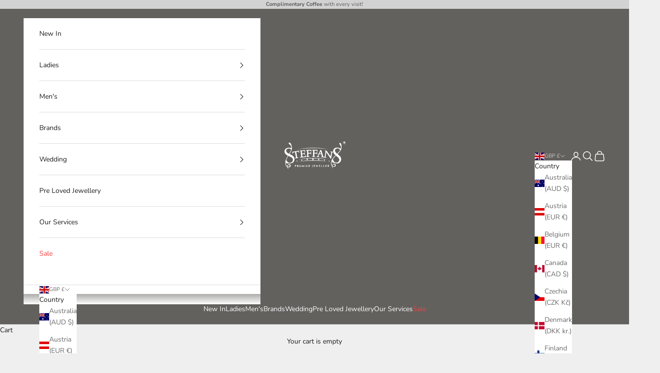

--- FILE ---
content_type: text/html; charset=utf-8
request_url: https://steffans.co.uk/collections/gifts-for-her
body_size: 47229
content:
<!doctype html>

<html lang="en" dir="ltr">
  <head>
<!-- Google tag (gtag.js) -->
<script async crossorigin fetchpriority="high" src="/cdn/shopifycloud/importmap-polyfill/es-modules-shim.2.4.0.js"></script>
<script async src="https://www.googletagmanager.com/gtag/js?id=AW-1056815629"></script>
<script>
  window.dataLayer = window.dataLayer || [];
  function gtag(){dataLayer.push(arguments);}
  gtag('js', new Date());

  gtag('config', 'AW-1056815629');
</script>
    <meta charset="utf-8">
    <meta name="viewport" content="width=device-width, initial-scale=1.0, height=device-height, minimum-scale=1.0, maximum-scale=5.0">

    
    <title>Christmas Gifts For Her</title><link rel="canonical" href="https://steffans.co.uk/collections/gifts-for-her"><link rel="preconnect" href="https://fonts.shopifycdn.com" crossorigin><link rel="preload" href="//steffans.co.uk/cdn/fonts/instrument_sans/instrumentsans_n4.db86542ae5e1596dbdb28c279ae6c2086c4c5bfa.woff2" as="font" type="font/woff2" crossorigin><link rel="preload" href="//steffans.co.uk/cdn/fonts/nunito/nunito_n4.fc49103dc396b42cae9460289072d384b6c6eb63.woff2" as="font" type="font/woff2" crossorigin><meta property="og:type" content="website">
  <meta property="og:title" content="Christmas Gifts For Her"><meta property="og:url" content="https://steffans.co.uk/collections/gifts-for-her">
<meta property="og:site_name" content="Steffans Jewellers"><meta name="twitter:card" content="summary"><meta name="twitter:title" content="Christmas Gifts For Her">
  <meta name="twitter:description" content=""><script type="application/ld+json">
  {
    "@context": "https://schema.org",
    "@type": "BreadcrumbList",
    "itemListElement": [{
        "@type": "ListItem",
        "position": 1,
        "name": "Home",
        "item": "https://steffans.co.uk"
      },{
            "@type": "ListItem",
            "position": 2,
            "name": "Christmas Gifts For Her",
            "item": "https://steffans.co.uk/collections/gifts-for-her"
          }]
  }
</script><style>/* Typography (heading) */
  @font-face {
  font-family: "Instrument Sans";
  font-weight: 400;
  font-style: normal;
  font-display: fallback;
  src: url("//steffans.co.uk/cdn/fonts/instrument_sans/instrumentsans_n4.db86542ae5e1596dbdb28c279ae6c2086c4c5bfa.woff2") format("woff2"),
       url("//steffans.co.uk/cdn/fonts/instrument_sans/instrumentsans_n4.510f1b081e58d08c30978f465518799851ef6d8b.woff") format("woff");
}

@font-face {
  font-family: "Instrument Sans";
  font-weight: 400;
  font-style: italic;
  font-display: fallback;
  src: url("//steffans.co.uk/cdn/fonts/instrument_sans/instrumentsans_i4.028d3c3cd8d085648c808ceb20cd2fd1eb3560e5.woff2") format("woff2"),
       url("//steffans.co.uk/cdn/fonts/instrument_sans/instrumentsans_i4.7e90d82df8dee29a99237cd19cc529d2206706a2.woff") format("woff");
}

/* Typography (body) */
  @font-face {
  font-family: Nunito;
  font-weight: 400;
  font-style: normal;
  font-display: fallback;
  src: url("//steffans.co.uk/cdn/fonts/nunito/nunito_n4.fc49103dc396b42cae9460289072d384b6c6eb63.woff2") format("woff2"),
       url("//steffans.co.uk/cdn/fonts/nunito/nunito_n4.5d26d13beeac3116db2479e64986cdeea4c8fbdd.woff") format("woff");
}

@font-face {
  font-family: Nunito;
  font-weight: 400;
  font-style: italic;
  font-display: fallback;
  src: url("//steffans.co.uk/cdn/fonts/nunito/nunito_i4.fd53bf99043ab6c570187ed42d1b49192135de96.woff2") format("woff2"),
       url("//steffans.co.uk/cdn/fonts/nunito/nunito_i4.cb3876a003a73aaae5363bb3e3e99d45ec598cc6.woff") format("woff");
}

@font-face {
  font-family: Nunito;
  font-weight: 700;
  font-style: normal;
  font-display: fallback;
  src: url("//steffans.co.uk/cdn/fonts/nunito/nunito_n7.37cf9b8cf43b3322f7e6e13ad2aad62ab5dc9109.woff2") format("woff2"),
       url("//steffans.co.uk/cdn/fonts/nunito/nunito_n7.45cfcfadc6630011252d54d5f5a2c7c98f60d5de.woff") format("woff");
}

@font-face {
  font-family: Nunito;
  font-weight: 700;
  font-style: italic;
  font-display: fallback;
  src: url("//steffans.co.uk/cdn/fonts/nunito/nunito_i7.3f8ba2027bc9ceb1b1764ecab15bae73f86c4632.woff2") format("woff2"),
       url("//steffans.co.uk/cdn/fonts/nunito/nunito_i7.82bfb5f86ec77ada3c9f660da22064c2e46e1469.woff") format("woff");
}

:root {
    /* Container */
    --container-max-width: 100%;
    --container-xxs-max-width: 27.5rem; /* 440px */
    --container-xs-max-width: 42.5rem; /* 680px */
    --container-sm-max-width: 61.25rem; /* 980px */
    --container-md-max-width: 71.875rem; /* 1150px */
    --container-lg-max-width: 78.75rem; /* 1260px */
    --container-xl-max-width: 85rem; /* 1360px */
    --container-gutter: 1.25rem;

    --section-vertical-spacing: 2.5rem;
    --section-vertical-spacing-tight:2.5rem;

    --section-stack-gap:2.25rem;
    --section-stack-gap-tight:2.25rem;

    /* Form settings */
    --form-gap: 1.25rem; /* Gap between fieldset and submit button */
    --fieldset-gap: 1rem; /* Gap between each form input within a fieldset */
    --form-control-gap: 0.625rem; /* Gap between input and label (ignored for floating label) */
    --checkbox-control-gap: 0.75rem; /* Horizontal gap between checkbox and its associated label */
    --input-padding-block: 0.65rem; /* Vertical padding for input, textarea and native select */
    --input-padding-inline: 0.8rem; /* Horizontal padding for input, textarea and native select */
    --checkbox-size: 0.875rem; /* Size (width and height) for checkbox */

    /* Other sizes */
    --sticky-area-height: calc(var(--announcement-bar-is-sticky, 0) * var(--announcement-bar-height, 0px) + var(--header-is-sticky, 0) * var(--header-is-visible, 1) * var(--header-height, 0px));

    /* RTL support */
    --transform-logical-flip: 1;
    --transform-origin-start: left;
    --transform-origin-end: right;

    /**
     * ---------------------------------------------------------------------
     * TYPOGRAPHY
     * ---------------------------------------------------------------------
     */

    /* Font properties */
    --heading-font-family: "Instrument Sans", sans-serif;
    --heading-font-weight: 400;
    --heading-font-style: normal;
    --heading-text-transform: uppercase;
    --heading-letter-spacing: 0.18em;
    --text-font-family: Nunito, sans-serif;
    --text-font-weight: 400;
    --text-font-style: normal;
    --text-letter-spacing: 0.0em;
    --button-font: var(--text-font-style) var(--text-font-weight) var(--text-sm) / 1.65 var(--text-font-family);
    --button-text-transform: uppercase;
    --button-letter-spacing: 0.18em;

    /* Font sizes */--text-heading-size-factor: 1;
    --text-h1: max(0.6875rem, clamp(1.375rem, 1.146341463414634rem + 0.975609756097561vw, 2rem) * var(--text-heading-size-factor));
    --text-h2: max(0.6875rem, clamp(1.25rem, 1.0670731707317074rem + 0.7804878048780488vw, 1.75rem) * var(--text-heading-size-factor));
    --text-h3: max(0.6875rem, clamp(1.125rem, 1.0335365853658536rem + 0.3902439024390244vw, 1.375rem) * var(--text-heading-size-factor));
    --text-h4: max(0.6875rem, clamp(1rem, 0.9542682926829268rem + 0.1951219512195122vw, 1.125rem) * var(--text-heading-size-factor));
    --text-h5: calc(0.875rem * var(--text-heading-size-factor));
    --text-h6: calc(0.75rem * var(--text-heading-size-factor));

    --text-xs: 0.75rem;
    --text-sm: 0.8125rem;
    --text-base: 0.875rem;
    --text-lg: 1.0rem;
    --text-xl: 1.125rem;

    /* Rounded variables (used for border radius) */
    --rounded-full: 9999px;
    --button-border-radius: 0.0rem;
    --input-border-radius: 0.0rem;

    /* Box shadow */
    --shadow-sm: 0 2px 8px rgb(0 0 0 / 0.05);
    --shadow: 0 5px 15px rgb(0 0 0 / 0.05);
    --shadow-md: 0 5px 30px rgb(0 0 0 / 0.05);
    --shadow-block: px px px rgb(var(--text-primary) / 0.0);

    /**
     * ---------------------------------------------------------------------
     * OTHER
     * ---------------------------------------------------------------------
     */

    --checkmark-svg-url: url(//steffans.co.uk/cdn/shop/t/19/assets/checkmark.svg?v=137050008280135471211757499636);
    --cursor-zoom-in-svg-url: url(//steffans.co.uk/cdn/shop/t/19/assets/cursor-zoom-in.svg?v=53880737899771658811736163555);
  }

  [dir="rtl"]:root {
    /* RTL support */
    --transform-logical-flip: -1;
    --transform-origin-start: right;
    --transform-origin-end: left;
  }

  @media screen and (min-width: 700px) {
    :root {
      /* Typography (font size) */
      --text-xs: 0.75rem;
      --text-sm: 0.8125rem;
      --text-base: 0.875rem;
      --text-lg: 1.0rem;
      --text-xl: 1.25rem;

      /* Spacing settings */
      --container-gutter: 2rem;
    }
  }

  @media screen and (min-width: 1000px) {
    :root {
      /* Spacing settings */
      --container-gutter: 3rem;

      --section-vertical-spacing: 4rem;
      --section-vertical-spacing-tight: 4rem;

      --section-stack-gap:3rem;
      --section-stack-gap-tight:3rem;
    }
  }:root {/* Overlay used for modal */
    --page-overlay: 0 0 0 / 0.4;

    /* We use the first scheme background as default */
    --page-background: ;

    /* Product colors */
    --on-sale-text: 227 44 43;
    --on-sale-badge-background: 227 44 43;
    --on-sale-badge-text: 255 255 255;
    --sold-out-badge-background: 239 239 239;
    --sold-out-badge-text: 0 0 0 / 0.65;
    --custom-badge-background: 28 28 28;
    --custom-badge-text: 255 255 255;
    --star-color: 28 28 28;

    /* Status colors */
    --success-background: 212 227 203;
    --success-text: 48 122 7;
    --warning-background: 253 241 224;
    --warning-text: 237 138 0;
    --error-background: 243 204 204;
    --error-text: 203 43 43;
  }.color-scheme--scheme-1 {
      /* Color settings */--accent: 28 28 28;
      --text-color: 28 28 28;
      --background: 239 239 239 / 1.0;
      --background-without-opacity: 239 239 239;
      --background-gradient: ;--border-color: 207 207 207;/* Button colors */
      --button-background: 28 28 28;
      --button-text-color: 255 255 255;

      /* Circled buttons */
      --circle-button-background: 255 255 255;
      --circle-button-text-color: 28 28 28;
    }.shopify-section:has(.section-spacing.color-scheme--bg-609ecfcfee2f667ac6c12366fc6ece56) + .shopify-section:has(.section-spacing.color-scheme--bg-609ecfcfee2f667ac6c12366fc6ece56:not(.bordered-section)) .section-spacing {
      padding-block-start: 0;
    }.color-scheme--scheme-2 {
      /* Color settings */--accent: 28 28 28;
      --text-color: 28 28 28;
      --background: 255 255 255 / 1.0;
      --background-without-opacity: 255 255 255;
      --background-gradient: ;--border-color: 221 221 221;/* Button colors */
      --button-background: 28 28 28;
      --button-text-color: 255 255 255;

      /* Circled buttons */
      --circle-button-background: 255 255 255;
      --circle-button-text-color: 0 0 0;
    }.shopify-section:has(.section-spacing.color-scheme--bg-54922f2e920ba8346f6dc0fba343d673) + .shopify-section:has(.section-spacing.color-scheme--bg-54922f2e920ba8346f6dc0fba343d673:not(.bordered-section)) .section-spacing {
      padding-block-start: 0;
    }.color-scheme--scheme-3 {
      /* Color settings */--accent: 255 255 255;
      --text-color: 255 255 255;
      --background: 28 28 28 / 1.0;
      --background-without-opacity: 28 28 28;
      --background-gradient: ;--border-color: 62 62 62;/* Button colors */
      --button-background: 255 255 255;
      --button-text-color: 28 28 28;

      /* Circled buttons */
      --circle-button-background: 255 255 255;
      --circle-button-text-color: 28 28 28;
    }.shopify-section:has(.section-spacing.color-scheme--bg-c1f8cb21047e4797e94d0969dc5d1e44) + .shopify-section:has(.section-spacing.color-scheme--bg-c1f8cb21047e4797e94d0969dc5d1e44:not(.bordered-section)) .section-spacing {
      padding-block-start: 0;
    }.color-scheme--scheme-4 {
      /* Color settings */--accent: 255 255 255;
      --text-color: 255 255 255;
      --background: 0 0 0 / 0.0;
      --background-without-opacity: 0 0 0;
      --background-gradient: ;--border-color: 255 255 255;/* Button colors */
      --button-background: 255 255 255;
      --button-text-color: 28 28 28;

      /* Circled buttons */
      --circle-button-background: 255 255 255;
      --circle-button-text-color: 28 28 28;
    }.shopify-section:has(.section-spacing.color-scheme--bg-3671eee015764974ee0aef1536023e0f) + .shopify-section:has(.section-spacing.color-scheme--bg-3671eee015764974ee0aef1536023e0f:not(.bordered-section)) .section-spacing {
      padding-block-start: 0;
    }.color-scheme--scheme-a31070e6-833d-4d77-aa46-0d43f5bf2d17 {
      /* Color settings */--accent: 28 28 28;
      --text-color: 255 255 255;
      --background: 53 87 92 / 1.0;
      --background-without-opacity: 53 87 92;
      --background-gradient: ;--border-color: 83 112 116;/* Button colors */
      --button-background: 28 28 28;
      --button-text-color: 255 255 255;

      /* Circled buttons */
      --circle-button-background: 255 255 255;
      --circle-button-text-color: 28 28 28;
    }.shopify-section:has(.section-spacing.color-scheme--bg-ac5d28c65e8adb7135c684ff41a097eb) + .shopify-section:has(.section-spacing.color-scheme--bg-ac5d28c65e8adb7135c684ff41a097eb:not(.bordered-section)) .section-spacing {
      padding-block-start: 0;
    }.color-scheme--scheme-4628c2ef-78e6-44ca-a1f7-d37ee173f202 {
      /* Color settings */--accent: 28 28 28;
      --text-color: 28 28 28;
      --background: 0 0 0 / 0.0;
      --background-without-opacity: 0 0 0;
      --background-gradient: ;--border-color: 28 28 28;/* Button colors */
      --button-background: 28 28 28;
      --button-text-color: 255 255 255;

      /* Circled buttons */
      --circle-button-background: 255 255 255;
      --circle-button-text-color: 28 28 28;
    }.shopify-section:has(.section-spacing.color-scheme--bg-3671eee015764974ee0aef1536023e0f) + .shopify-section:has(.section-spacing.color-scheme--bg-3671eee015764974ee0aef1536023e0f:not(.bordered-section)) .section-spacing {
      padding-block-start: 0;
    }.color-scheme--scheme-20a77a9e-e557-486e-8e04-e47f0726f8a9 {
      /* Color settings */--accent: 255 255 255;
      --text-color: 255 255 255;
      --background: 99 97 94 / 1.0;
      --background-without-opacity: 99 97 94;
      --background-gradient: ;--border-color: 122 121 118;/* Button colors */
      --button-background: 255 255 255;
      --button-text-color: 99 97 94;

      /* Circled buttons */
      --circle-button-background: 255 255 255;
      --circle-button-text-color: 28 28 28;
    }.shopify-section:has(.section-spacing.color-scheme--bg-0ef1d5dc2a55ae6d3a4e151f91a43d32) + .shopify-section:has(.section-spacing.color-scheme--bg-0ef1d5dc2a55ae6d3a4e151f91a43d32:not(.bordered-section)) .section-spacing {
      padding-block-start: 0;
    }.color-scheme--scheme-9ade5e24-fe4f-4b08-b19e-e2095f42f90a {
      /* Color settings */--accent: 28 28 28;
      --text-color: 89 89 89;
      --background: 210 210 210 / 1.0;
      --background-without-opacity: 210 210 210;
      --background-gradient: ;--border-color: 192 192 192;/* Button colors */
      --button-background: 28 28 28;
      --button-text-color: 255 255 255;

      /* Circled buttons */
      --circle-button-background: 255 255 255;
      --circle-button-text-color: 28 28 28;
    }.shopify-section:has(.section-spacing.color-scheme--bg-b92123e7defb824500d730cec4aabac2) + .shopify-section:has(.section-spacing.color-scheme--bg-b92123e7defb824500d730cec4aabac2:not(.bordered-section)) .section-spacing {
      padding-block-start: 0;
    }.color-scheme--scheme-ff27836f-b4a8-472b-a999-a3c55610f81b {
      /* Color settings */--accent: 255 255 255;
      --text-color: 28 28 28;
      --background: 0 0 0 / 0.0;
      --background-without-opacity: 0 0 0;
      --background-gradient: ;--border-color: 28 28 28;/* Button colors */
      --button-background: 255 255 255;
      --button-text-color: 28 28 28;

      /* Circled buttons */
      --circle-button-background: 255 255 255;
      --circle-button-text-color: 28 28 28;
    }.shopify-section:has(.section-spacing.color-scheme--bg-3671eee015764974ee0aef1536023e0f) + .shopify-section:has(.section-spacing.color-scheme--bg-3671eee015764974ee0aef1536023e0f:not(.bordered-section)) .section-spacing {
      padding-block-start: 0;
    }.color-scheme--scheme-78763481-5f29-48e5-9974-5b0d436a9bcc {
      /* Color settings */--accent: 28 28 28;
      --text-color: 28 28 28;
      --background: 255 233 249 / 1.0;
      --background-without-opacity: 255 233 249;
      --background-gradient: ;--border-color: 221 202 216;/* Button colors */
      --button-background: 28 28 28;
      --button-text-color: 255 255 255;

      /* Circled buttons */
      --circle-button-background: 255 255 255;
      --circle-button-text-color: 28 28 28;
    }.shopify-section:has(.section-spacing.color-scheme--bg-d134d43ce0f0d87770464603f0f0787c) + .shopify-section:has(.section-spacing.color-scheme--bg-d134d43ce0f0d87770464603f0f0787c:not(.bordered-section)) .section-spacing {
      padding-block-start: 0;
    }.color-scheme--scheme-a482d15a-b1f4-481d-a533-bcac7371c433 {
      /* Color settings */--accent: 255 255 255;
      --text-color: 255 255 255;
      --background: 131 38 54 / 1.0;
      --background-without-opacity: 131 38 54;
      --background-gradient: ;--border-color: 150 71 84;/* Button colors */
      --button-background: 255 255 255;
      --button-text-color: 131 38 54;

      /* Circled buttons */
      --circle-button-background: 255 255 255;
      --circle-button-text-color: 28 28 28;
    }.shopify-section:has(.section-spacing.color-scheme--bg-a22d087440e0590b210e22f954c807f5) + .shopify-section:has(.section-spacing.color-scheme--bg-a22d087440e0590b210e22f954c807f5:not(.bordered-section)) .section-spacing {
      padding-block-start: 0;
    }.color-scheme--scheme-7778a416-abd0-4647-a149-0d417951d942 {
      /* Color settings */--accent: 28 28 28;
      --text-color: 255 255 255;
      --background: 90 49 245 / 1.0;
      --background-without-opacity: 90 49 245;
      --background-gradient: ;--border-color: 115 80 247;/* Button colors */
      --button-background: 28 28 28;
      --button-text-color: 255 255 255;

      /* Circled buttons */
      --circle-button-background: 255 255 255;
      --circle-button-text-color: 28 28 28;
    }.shopify-section:has(.section-spacing.color-scheme--bg-f38eb17adbf468bd46e5fae8606c93a5) + .shopify-section:has(.section-spacing.color-scheme--bg-f38eb17adbf468bd46e5fae8606c93a5:not(.bordered-section)) .section-spacing {
      padding-block-start: 0;
    }.color-scheme--dialog {
      /* Color settings */--accent: 28 28 28;
      --text-color: 28 28 28;
      --background: 255 255 255 / 1.0;
      --background-without-opacity: 255 255 255;
      --background-gradient: ;--border-color: 221 221 221;/* Button colors */
      --button-background: 28 28 28;
      --button-text-color: 255 255 255;

      /* Circled buttons */
      --circle-button-background: 255 255 255;
      --circle-button-text-color: 0 0 0;
    }
</style><script>
  // This allows to expose several variables to the global scope, to be used in scripts
  window.themeVariables = {
    settings: {
      showPageTransition: null,
      pageType: "collection",
      moneyFormat: "£{{amount}}",
      moneyWithCurrencyFormat: "£{{amount}} GBP",
      currencyCodeEnabled: false,
      cartType: "drawer",
      staggerMenuApparition: true
    },

    strings: {
      addedToCart: "Added to your cart!",
      closeGallery: "Close gallery",
      zoomGallery: "Zoom picture",
      errorGallery: "Image cannot be loaded",
      shippingEstimatorNoResults: "Sorry, we do not ship to your address.",
      shippingEstimatorOneResult: "There is one shipping rate for your address:",
      shippingEstimatorMultipleResults: "There are several shipping rates for your address:",
      shippingEstimatorError: "One or more error occurred while retrieving shipping rates:",
      next: "Next",
      previous: "Previous"
    },

    mediaQueries: {
      'sm': 'screen and (min-width: 700px)',
      'md': 'screen and (min-width: 1000px)',
      'lg': 'screen and (min-width: 1150px)',
      'xl': 'screen and (min-width: 1400px)',
      '2xl': 'screen and (min-width: 1600px)',
      'sm-max': 'screen and (max-width: 699px)',
      'md-max': 'screen and (max-width: 999px)',
      'lg-max': 'screen and (max-width: 1149px)',
      'xl-max': 'screen and (max-width: 1399px)',
      '2xl-max': 'screen and (max-width: 1599px)',
      'motion-safe': '(prefers-reduced-motion: no-preference)',
      'motion-reduce': '(prefers-reduced-motion: reduce)',
      'supports-hover': 'screen and (pointer: fine)',
      'supports-touch': 'screen and (hover: none)'
    }
  };</script><script type="importmap">{
        "imports": {
          "vendor": "//steffans.co.uk/cdn/shop/t/19/assets/vendor.min.js?v=118757129943152772801745245497",
          "theme": "//steffans.co.uk/cdn/shop/t/19/assets/theme.js?v=120688118179581468051745245496",
          "photoswipe": "//steffans.co.uk/cdn/shop/t/19/assets/photoswipe.min.js?v=13374349288281597431736163541"
        }
      }
    </script>

    <script type="module" src="//steffans.co.uk/cdn/shop/t/19/assets/vendor.min.js?v=118757129943152772801745245497"></script>
    <script type="module" src="//steffans.co.uk/cdn/shop/t/19/assets/theme.js?v=120688118179581468051745245496"></script>

    <script>window.performance && window.performance.mark && window.performance.mark('shopify.content_for_header.start');</script><meta id="shopify-digital-wallet" name="shopify-digital-wallet" content="/57112133747/digital_wallets/dialog">
<meta name="shopify-checkout-api-token" content="9f447ff191313324c603d78320dffe14">
<meta id="in-context-paypal-metadata" data-shop-id="57112133747" data-venmo-supported="false" data-environment="production" data-locale="en_US" data-paypal-v4="true" data-currency="GBP">
<link rel="alternate" type="application/atom+xml" title="Feed" href="/collections/gifts-for-her.atom" />
<link rel="next" href="/collections/gifts-for-her?page=2">
<link rel="alternate" type="application/json+oembed" href="https://steffans.co.uk/collections/gifts-for-her.oembed">
<script async="async" src="/checkouts/internal/preloads.js?locale=en-GB"></script>
<link rel="preconnect" href="https://shop.app" crossorigin="anonymous">
<script async="async" src="https://shop.app/checkouts/internal/preloads.js?locale=en-GB&shop_id=57112133747" crossorigin="anonymous"></script>
<script id="apple-pay-shop-capabilities" type="application/json">{"shopId":57112133747,"countryCode":"GB","currencyCode":"GBP","merchantCapabilities":["supports3DS"],"merchantId":"gid:\/\/shopify\/Shop\/57112133747","merchantName":"Steffans Jewellers","requiredBillingContactFields":["postalAddress","email","phone"],"requiredShippingContactFields":["postalAddress","email","phone"],"shippingType":"shipping","supportedNetworks":["visa","maestro","masterCard","amex","discover","elo"],"total":{"type":"pending","label":"Steffans Jewellers","amount":"1.00"},"shopifyPaymentsEnabled":true,"supportsSubscriptions":true}</script>
<script id="shopify-features" type="application/json">{"accessToken":"9f447ff191313324c603d78320dffe14","betas":["rich-media-storefront-analytics"],"domain":"steffans.co.uk","predictiveSearch":true,"shopId":57112133747,"locale":"en"}</script>
<script>var Shopify = Shopify || {};
Shopify.shop = "steffansjewellers.myshopify.com";
Shopify.locale = "en";
Shopify.currency = {"active":"GBP","rate":"1.0"};
Shopify.country = "GB";
Shopify.theme = {"name":"Prestige","id":176932422019,"schema_name":"Prestige","schema_version":"10.7.0","theme_store_id":855,"role":"main"};
Shopify.theme.handle = "null";
Shopify.theme.style = {"id":null,"handle":null};
Shopify.cdnHost = "steffans.co.uk/cdn";
Shopify.routes = Shopify.routes || {};
Shopify.routes.root = "/";</script>
<script type="module">!function(o){(o.Shopify=o.Shopify||{}).modules=!0}(window);</script>
<script>!function(o){function n(){var o=[];function n(){o.push(Array.prototype.slice.apply(arguments))}return n.q=o,n}var t=o.Shopify=o.Shopify||{};t.loadFeatures=n(),t.autoloadFeatures=n()}(window);</script>
<script>
  window.ShopifyPay = window.ShopifyPay || {};
  window.ShopifyPay.apiHost = "shop.app\/pay";
  window.ShopifyPay.redirectState = null;
</script>
<script id="shop-js-analytics" type="application/json">{"pageType":"collection"}</script>
<script defer="defer" async type="module" src="//steffans.co.uk/cdn/shopifycloud/shop-js/modules/v2/client.init-shop-cart-sync_IZsNAliE.en.esm.js"></script>
<script defer="defer" async type="module" src="//steffans.co.uk/cdn/shopifycloud/shop-js/modules/v2/chunk.common_0OUaOowp.esm.js"></script>
<script type="module">
  await import("//steffans.co.uk/cdn/shopifycloud/shop-js/modules/v2/client.init-shop-cart-sync_IZsNAliE.en.esm.js");
await import("//steffans.co.uk/cdn/shopifycloud/shop-js/modules/v2/chunk.common_0OUaOowp.esm.js");

  window.Shopify.SignInWithShop?.initShopCartSync?.({"fedCMEnabled":true,"windoidEnabled":true});

</script>
<script>
  window.Shopify = window.Shopify || {};
  if (!window.Shopify.featureAssets) window.Shopify.featureAssets = {};
  window.Shopify.featureAssets['shop-js'] = {"shop-cart-sync":["modules/v2/client.shop-cart-sync_DLOhI_0X.en.esm.js","modules/v2/chunk.common_0OUaOowp.esm.js"],"init-fed-cm":["modules/v2/client.init-fed-cm_C6YtU0w6.en.esm.js","modules/v2/chunk.common_0OUaOowp.esm.js"],"shop-button":["modules/v2/client.shop-button_BCMx7GTG.en.esm.js","modules/v2/chunk.common_0OUaOowp.esm.js"],"shop-cash-offers":["modules/v2/client.shop-cash-offers_BT26qb5j.en.esm.js","modules/v2/chunk.common_0OUaOowp.esm.js","modules/v2/chunk.modal_CGo_dVj3.esm.js"],"init-windoid":["modules/v2/client.init-windoid_B9PkRMql.en.esm.js","modules/v2/chunk.common_0OUaOowp.esm.js"],"init-shop-email-lookup-coordinator":["modules/v2/client.init-shop-email-lookup-coordinator_DZkqjsbU.en.esm.js","modules/v2/chunk.common_0OUaOowp.esm.js"],"shop-toast-manager":["modules/v2/client.shop-toast-manager_Di2EnuM7.en.esm.js","modules/v2/chunk.common_0OUaOowp.esm.js"],"shop-login-button":["modules/v2/client.shop-login-button_BtqW_SIO.en.esm.js","modules/v2/chunk.common_0OUaOowp.esm.js","modules/v2/chunk.modal_CGo_dVj3.esm.js"],"avatar":["modules/v2/client.avatar_BTnouDA3.en.esm.js"],"pay-button":["modules/v2/client.pay-button_CWa-C9R1.en.esm.js","modules/v2/chunk.common_0OUaOowp.esm.js"],"init-shop-cart-sync":["modules/v2/client.init-shop-cart-sync_IZsNAliE.en.esm.js","modules/v2/chunk.common_0OUaOowp.esm.js"],"init-customer-accounts":["modules/v2/client.init-customer-accounts_DenGwJTU.en.esm.js","modules/v2/client.shop-login-button_BtqW_SIO.en.esm.js","modules/v2/chunk.common_0OUaOowp.esm.js","modules/v2/chunk.modal_CGo_dVj3.esm.js"],"init-shop-for-new-customer-accounts":["modules/v2/client.init-shop-for-new-customer-accounts_JdHXxpS9.en.esm.js","modules/v2/client.shop-login-button_BtqW_SIO.en.esm.js","modules/v2/chunk.common_0OUaOowp.esm.js","modules/v2/chunk.modal_CGo_dVj3.esm.js"],"init-customer-accounts-sign-up":["modules/v2/client.init-customer-accounts-sign-up_D6__K_p8.en.esm.js","modules/v2/client.shop-login-button_BtqW_SIO.en.esm.js","modules/v2/chunk.common_0OUaOowp.esm.js","modules/v2/chunk.modal_CGo_dVj3.esm.js"],"checkout-modal":["modules/v2/client.checkout-modal_C_ZQDY6s.en.esm.js","modules/v2/chunk.common_0OUaOowp.esm.js","modules/v2/chunk.modal_CGo_dVj3.esm.js"],"shop-follow-button":["modules/v2/client.shop-follow-button_XetIsj8l.en.esm.js","modules/v2/chunk.common_0OUaOowp.esm.js","modules/v2/chunk.modal_CGo_dVj3.esm.js"],"lead-capture":["modules/v2/client.lead-capture_DvA72MRN.en.esm.js","modules/v2/chunk.common_0OUaOowp.esm.js","modules/v2/chunk.modal_CGo_dVj3.esm.js"],"shop-login":["modules/v2/client.shop-login_ClXNxyh6.en.esm.js","modules/v2/chunk.common_0OUaOowp.esm.js","modules/v2/chunk.modal_CGo_dVj3.esm.js"],"payment-terms":["modules/v2/client.payment-terms_CNlwjfZz.en.esm.js","modules/v2/chunk.common_0OUaOowp.esm.js","modules/v2/chunk.modal_CGo_dVj3.esm.js"]};
</script>
<script>(function() {
  var isLoaded = false;
  function asyncLoad() {
    if (isLoaded) return;
    isLoaded = true;
    var urls = ["https:\/\/chimpstatic.com\/mcjs-connected\/js\/users\/85811587e7ea77a2cc8ea39b0\/c5dfa7a6eca4a36676a9a6c15.js?shop=steffansjewellers.myshopify.com","https:\/\/app.supergiftoptions.com\/get_script\/2b2b2596328111edbf407a10472f96a4.js?v=670622\u0026shop=steffansjewellers.myshopify.com","https:\/\/static.shopapps.ai\/widget.js?shop=steffansjewellers.myshopify.com","https:\/\/cdn.productcustomizer.com\/storefront\/production-product-customizer-v2.js?shop=steffansjewellers.myshopify.com","https:\/\/s3.eu-west-1.amazonaws.com\/production-klarna-il-shopify-osm\/9c4c55b0c2d42727a4830a3552a3acc7011e4310\/steffansjewellers.myshopify.com-1745572290664.js?shop=steffansjewellers.myshopify.com"];
    for (var i = 0; i < urls.length; i++) {
      var s = document.createElement('script');
      s.type = 'text/javascript';
      s.async = true;
      s.src = urls[i];
      var x = document.getElementsByTagName('script')[0];
      x.parentNode.insertBefore(s, x);
    }
  };
  if(window.attachEvent) {
    window.attachEvent('onload', asyncLoad);
  } else {
    window.addEventListener('load', asyncLoad, false);
  }
})();</script>
<script id="__st">var __st={"a":57112133747,"offset":0,"reqid":"675c5883-a72a-4f85-885a-1ee164b4a0fc-1768421814","pageurl":"steffans.co.uk\/collections\/gifts-for-her","u":"4064c96a1c65","p":"collection","rtyp":"collection","rid":280839061619};</script>
<script>window.ShopifyPaypalV4VisibilityTracking = true;</script>
<script id="captcha-bootstrap">!function(){'use strict';const t='contact',e='account',n='new_comment',o=[[t,t],['blogs',n],['comments',n],[t,'customer']],c=[[e,'customer_login'],[e,'guest_login'],[e,'recover_customer_password'],[e,'create_customer']],r=t=>t.map((([t,e])=>`form[action*='/${t}']:not([data-nocaptcha='true']) input[name='form_type'][value='${e}']`)).join(','),a=t=>()=>t?[...document.querySelectorAll(t)].map((t=>t.form)):[];function s(){const t=[...o],e=r(t);return a(e)}const i='password',u='form_key',d=['recaptcha-v3-token','g-recaptcha-response','h-captcha-response',i],f=()=>{try{return window.sessionStorage}catch{return}},m='__shopify_v',_=t=>t.elements[u];function p(t,e,n=!1){try{const o=window.sessionStorage,c=JSON.parse(o.getItem(e)),{data:r}=function(t){const{data:e,action:n}=t;return t[m]||n?{data:e,action:n}:{data:t,action:n}}(c);for(const[e,n]of Object.entries(r))t.elements[e]&&(t.elements[e].value=n);n&&o.removeItem(e)}catch(o){console.error('form repopulation failed',{error:o})}}const l='form_type',E='cptcha';function T(t){t.dataset[E]=!0}const w=window,h=w.document,L='Shopify',v='ce_forms',y='captcha';let A=!1;((t,e)=>{const n=(g='f06e6c50-85a8-45c8-87d0-21a2b65856fe',I='https://cdn.shopify.com/shopifycloud/storefront-forms-hcaptcha/ce_storefront_forms_captcha_hcaptcha.v1.5.2.iife.js',D={infoText:'Protected by hCaptcha',privacyText:'Privacy',termsText:'Terms'},(t,e,n)=>{const o=w[L][v],c=o.bindForm;if(c)return c(t,g,e,D).then(n);var r;o.q.push([[t,g,e,D],n]),r=I,A||(h.body.append(Object.assign(h.createElement('script'),{id:'captcha-provider',async:!0,src:r})),A=!0)});var g,I,D;w[L]=w[L]||{},w[L][v]=w[L][v]||{},w[L][v].q=[],w[L][y]=w[L][y]||{},w[L][y].protect=function(t,e){n(t,void 0,e),T(t)},Object.freeze(w[L][y]),function(t,e,n,w,h,L){const[v,y,A,g]=function(t,e,n){const i=e?o:[],u=t?c:[],d=[...i,...u],f=r(d),m=r(i),_=r(d.filter((([t,e])=>n.includes(e))));return[a(f),a(m),a(_),s()]}(w,h,L),I=t=>{const e=t.target;return e instanceof HTMLFormElement?e:e&&e.form},D=t=>v().includes(t);t.addEventListener('submit',(t=>{const e=I(t);if(!e)return;const n=D(e)&&!e.dataset.hcaptchaBound&&!e.dataset.recaptchaBound,o=_(e),c=g().includes(e)&&(!o||!o.value);(n||c)&&t.preventDefault(),c&&!n&&(function(t){try{if(!f())return;!function(t){const e=f();if(!e)return;const n=_(t);if(!n)return;const o=n.value;o&&e.removeItem(o)}(t);const e=Array.from(Array(32),(()=>Math.random().toString(36)[2])).join('');!function(t,e){_(t)||t.append(Object.assign(document.createElement('input'),{type:'hidden',name:u})),t.elements[u].value=e}(t,e),function(t,e){const n=f();if(!n)return;const o=[...t.querySelectorAll(`input[type='${i}']`)].map((({name:t})=>t)),c=[...d,...o],r={};for(const[a,s]of new FormData(t).entries())c.includes(a)||(r[a]=s);n.setItem(e,JSON.stringify({[m]:1,action:t.action,data:r}))}(t,e)}catch(e){console.error('failed to persist form',e)}}(e),e.submit())}));const S=(t,e)=>{t&&!t.dataset[E]&&(n(t,e.some((e=>e===t))),T(t))};for(const o of['focusin','change'])t.addEventListener(o,(t=>{const e=I(t);D(e)&&S(e,y())}));const B=e.get('form_key'),M=e.get(l),P=B&&M;t.addEventListener('DOMContentLoaded',(()=>{const t=y();if(P)for(const e of t)e.elements[l].value===M&&p(e,B);[...new Set([...A(),...v().filter((t=>'true'===t.dataset.shopifyCaptcha))])].forEach((e=>S(e,t)))}))}(h,new URLSearchParams(w.location.search),n,t,e,['guest_login'])})(!0,!0)}();</script>
<script integrity="sha256-4kQ18oKyAcykRKYeNunJcIwy7WH5gtpwJnB7kiuLZ1E=" data-source-attribution="shopify.loadfeatures" defer="defer" src="//steffans.co.uk/cdn/shopifycloud/storefront/assets/storefront/load_feature-a0a9edcb.js" crossorigin="anonymous"></script>
<script crossorigin="anonymous" defer="defer" src="//steffans.co.uk/cdn/shopifycloud/storefront/assets/shopify_pay/storefront-65b4c6d7.js?v=20250812"></script>
<script data-source-attribution="shopify.dynamic_checkout.dynamic.init">var Shopify=Shopify||{};Shopify.PaymentButton=Shopify.PaymentButton||{isStorefrontPortableWallets:!0,init:function(){window.Shopify.PaymentButton.init=function(){};var t=document.createElement("script");t.src="https://steffans.co.uk/cdn/shopifycloud/portable-wallets/latest/portable-wallets.en.js",t.type="module",document.head.appendChild(t)}};
</script>
<script data-source-attribution="shopify.dynamic_checkout.buyer_consent">
  function portableWalletsHideBuyerConsent(e){var t=document.getElementById("shopify-buyer-consent"),n=document.getElementById("shopify-subscription-policy-button");t&&n&&(t.classList.add("hidden"),t.setAttribute("aria-hidden","true"),n.removeEventListener("click",e))}function portableWalletsShowBuyerConsent(e){var t=document.getElementById("shopify-buyer-consent"),n=document.getElementById("shopify-subscription-policy-button");t&&n&&(t.classList.remove("hidden"),t.removeAttribute("aria-hidden"),n.addEventListener("click",e))}window.Shopify?.PaymentButton&&(window.Shopify.PaymentButton.hideBuyerConsent=portableWalletsHideBuyerConsent,window.Shopify.PaymentButton.showBuyerConsent=portableWalletsShowBuyerConsent);
</script>
<script data-source-attribution="shopify.dynamic_checkout.cart.bootstrap">document.addEventListener("DOMContentLoaded",(function(){function t(){return document.querySelector("shopify-accelerated-checkout-cart, shopify-accelerated-checkout")}if(t())Shopify.PaymentButton.init();else{new MutationObserver((function(e,n){t()&&(Shopify.PaymentButton.init(),n.disconnect())})).observe(document.body,{childList:!0,subtree:!0})}}));
</script>
<link id="shopify-accelerated-checkout-styles" rel="stylesheet" media="screen" href="https://steffans.co.uk/cdn/shopifycloud/portable-wallets/latest/accelerated-checkout-backwards-compat.css" crossorigin="anonymous">
<style id="shopify-accelerated-checkout-cart">
        #shopify-buyer-consent {
  margin-top: 1em;
  display: inline-block;
  width: 100%;
}

#shopify-buyer-consent.hidden {
  display: none;
}

#shopify-subscription-policy-button {
  background: none;
  border: none;
  padding: 0;
  text-decoration: underline;
  font-size: inherit;
  cursor: pointer;
}

#shopify-subscription-policy-button::before {
  box-shadow: none;
}

      </style>

<script>window.performance && window.performance.mark && window.performance.mark('shopify.content_for_header.end');</script>
<link href="//steffans.co.uk/cdn/shop/t/19/assets/theme.css?v=59476350486779203171745245494" rel="stylesheet" type="text/css" media="all" /><!--Gem_Page_Header_Script-->
<!-- "snippets/gem-app-header-scripts.liquid" was not rendered, the associated app was uninstalled -->
<!--End_Gem_Page_Header_Script-->
<!-- BEGIN app block: shopify://apps/dr-free-gift/blocks/instant-load/5942fed7-47f4-451f-a42f-9077b6214264 --><!-- For self-installation -->
<script>(() => {const installerKey = 'docapp-free-gift-auto-install'; const urlParams = new URLSearchParams(window.location.search); if (urlParams.get(installerKey)) {window.sessionStorage.setItem(installerKey, JSON.stringify({integrationId: urlParams.get('docapp-integration-id'), divClass: urlParams.get('docapp-install-class'), check: urlParams.get('docapp-check')}));}})();</script>
<script>(() => {const previewKey = 'docapp-free-gift-test'; const urlParams = new URLSearchParams(window.location.search); if (urlParams.get(previewKey)) {window.sessionStorage.setItem(previewKey, JSON.stringify({active: true, integrationId: urlParams.get('docapp-free-gift-inst-test')}));}})();</script>
<script>window.freeGiftCartUpsellProAppBlock = true;</script>

<!-- App speed-up -->
<script id="docapp-cart">window.docappCart = {"note":null,"attributes":{},"original_total_price":0,"total_price":0,"total_discount":0,"total_weight":0.0,"item_count":0,"items":[],"requires_shipping":false,"currency":"GBP","items_subtotal_price":0,"cart_level_discount_applications":[],"checkout_charge_amount":0}; window.docappCart.currency = "GBP"; window.docappCart.shop_currency = "GBP";</script>
<script id="docapp-free-item-speedup">
    (() => { if (window.freeGiftCartUpsellProAppLoaded) return; let script = document.createElement('script'); script.src = "https://d2fk970j0emtue.cloudfront.net/shop/js/free-gift-cart-upsell-pro.min.js?shop=steffansjewellers.myshopify.com"; document.getElementById('docapp-free-item-speedup').after(script); })();
</script>

<!-- END app block --><link href="https://monorail-edge.shopifysvc.com" rel="dns-prefetch">
<script>(function(){if ("sendBeacon" in navigator && "performance" in window) {try {var session_token_from_headers = performance.getEntriesByType('navigation')[0].serverTiming.find(x => x.name == '_s').description;} catch {var session_token_from_headers = undefined;}var session_cookie_matches = document.cookie.match(/_shopify_s=([^;]*)/);var session_token_from_cookie = session_cookie_matches && session_cookie_matches.length === 2 ? session_cookie_matches[1] : "";var session_token = session_token_from_headers || session_token_from_cookie || "";function handle_abandonment_event(e) {var entries = performance.getEntries().filter(function(entry) {return /monorail-edge.shopifysvc.com/.test(entry.name);});if (!window.abandonment_tracked && entries.length === 0) {window.abandonment_tracked = true;var currentMs = Date.now();var navigation_start = performance.timing.navigationStart;var payload = {shop_id: 57112133747,url: window.location.href,navigation_start,duration: currentMs - navigation_start,session_token,page_type: "collection"};window.navigator.sendBeacon("https://monorail-edge.shopifysvc.com/v1/produce", JSON.stringify({schema_id: "online_store_buyer_site_abandonment/1.1",payload: payload,metadata: {event_created_at_ms: currentMs,event_sent_at_ms: currentMs}}));}}window.addEventListener('pagehide', handle_abandonment_event);}}());</script>
<script id="web-pixels-manager-setup">(function e(e,d,r,n,o){if(void 0===o&&(o={}),!Boolean(null===(a=null===(i=window.Shopify)||void 0===i?void 0:i.analytics)||void 0===a?void 0:a.replayQueue)){var i,a;window.Shopify=window.Shopify||{};var t=window.Shopify;t.analytics=t.analytics||{};var s=t.analytics;s.replayQueue=[],s.publish=function(e,d,r){return s.replayQueue.push([e,d,r]),!0};try{self.performance.mark("wpm:start")}catch(e){}var l=function(){var e={modern:/Edge?\/(1{2}[4-9]|1[2-9]\d|[2-9]\d{2}|\d{4,})\.\d+(\.\d+|)|Firefox\/(1{2}[4-9]|1[2-9]\d|[2-9]\d{2}|\d{4,})\.\d+(\.\d+|)|Chrom(ium|e)\/(9{2}|\d{3,})\.\d+(\.\d+|)|(Maci|X1{2}).+ Version\/(15\.\d+|(1[6-9]|[2-9]\d|\d{3,})\.\d+)([,.]\d+|)( \(\w+\)|)( Mobile\/\w+|) Safari\/|Chrome.+OPR\/(9{2}|\d{3,})\.\d+\.\d+|(CPU[ +]OS|iPhone[ +]OS|CPU[ +]iPhone|CPU IPhone OS|CPU iPad OS)[ +]+(15[._]\d+|(1[6-9]|[2-9]\d|\d{3,})[._]\d+)([._]\d+|)|Android:?[ /-](13[3-9]|1[4-9]\d|[2-9]\d{2}|\d{4,})(\.\d+|)(\.\d+|)|Android.+Firefox\/(13[5-9]|1[4-9]\d|[2-9]\d{2}|\d{4,})\.\d+(\.\d+|)|Android.+Chrom(ium|e)\/(13[3-9]|1[4-9]\d|[2-9]\d{2}|\d{4,})\.\d+(\.\d+|)|SamsungBrowser\/([2-9]\d|\d{3,})\.\d+/,legacy:/Edge?\/(1[6-9]|[2-9]\d|\d{3,})\.\d+(\.\d+|)|Firefox\/(5[4-9]|[6-9]\d|\d{3,})\.\d+(\.\d+|)|Chrom(ium|e)\/(5[1-9]|[6-9]\d|\d{3,})\.\d+(\.\d+|)([\d.]+$|.*Safari\/(?![\d.]+ Edge\/[\d.]+$))|(Maci|X1{2}).+ Version\/(10\.\d+|(1[1-9]|[2-9]\d|\d{3,})\.\d+)([,.]\d+|)( \(\w+\)|)( Mobile\/\w+|) Safari\/|Chrome.+OPR\/(3[89]|[4-9]\d|\d{3,})\.\d+\.\d+|(CPU[ +]OS|iPhone[ +]OS|CPU[ +]iPhone|CPU IPhone OS|CPU iPad OS)[ +]+(10[._]\d+|(1[1-9]|[2-9]\d|\d{3,})[._]\d+)([._]\d+|)|Android:?[ /-](13[3-9]|1[4-9]\d|[2-9]\d{2}|\d{4,})(\.\d+|)(\.\d+|)|Mobile Safari.+OPR\/([89]\d|\d{3,})\.\d+\.\d+|Android.+Firefox\/(13[5-9]|1[4-9]\d|[2-9]\d{2}|\d{4,})\.\d+(\.\d+|)|Android.+Chrom(ium|e)\/(13[3-9]|1[4-9]\d|[2-9]\d{2}|\d{4,})\.\d+(\.\d+|)|Android.+(UC? ?Browser|UCWEB|U3)[ /]?(15\.([5-9]|\d{2,})|(1[6-9]|[2-9]\d|\d{3,})\.\d+)\.\d+|SamsungBrowser\/(5\.\d+|([6-9]|\d{2,})\.\d+)|Android.+MQ{2}Browser\/(14(\.(9|\d{2,})|)|(1[5-9]|[2-9]\d|\d{3,})(\.\d+|))(\.\d+|)|K[Aa][Ii]OS\/(3\.\d+|([4-9]|\d{2,})\.\d+)(\.\d+|)/},d=e.modern,r=e.legacy,n=navigator.userAgent;return n.match(d)?"modern":n.match(r)?"legacy":"unknown"}(),u="modern"===l?"modern":"legacy",c=(null!=n?n:{modern:"",legacy:""})[u],f=function(e){return[e.baseUrl,"/wpm","/b",e.hashVersion,"modern"===e.buildTarget?"m":"l",".js"].join("")}({baseUrl:d,hashVersion:r,buildTarget:u}),m=function(e){var d=e.version,r=e.bundleTarget,n=e.surface,o=e.pageUrl,i=e.monorailEndpoint;return{emit:function(e){var a=e.status,t=e.errorMsg,s=(new Date).getTime(),l=JSON.stringify({metadata:{event_sent_at_ms:s},events:[{schema_id:"web_pixels_manager_load/3.1",payload:{version:d,bundle_target:r,page_url:o,status:a,surface:n,error_msg:t},metadata:{event_created_at_ms:s}}]});if(!i)return console&&console.warn&&console.warn("[Web Pixels Manager] No Monorail endpoint provided, skipping logging."),!1;try{return self.navigator.sendBeacon.bind(self.navigator)(i,l)}catch(e){}var u=new XMLHttpRequest;try{return u.open("POST",i,!0),u.setRequestHeader("Content-Type","text/plain"),u.send(l),!0}catch(e){return console&&console.warn&&console.warn("[Web Pixels Manager] Got an unhandled error while logging to Monorail."),!1}}}}({version:r,bundleTarget:l,surface:e.surface,pageUrl:self.location.href,monorailEndpoint:e.monorailEndpoint});try{o.browserTarget=l,function(e){var d=e.src,r=e.async,n=void 0===r||r,o=e.onload,i=e.onerror,a=e.sri,t=e.scriptDataAttributes,s=void 0===t?{}:t,l=document.createElement("script"),u=document.querySelector("head"),c=document.querySelector("body");if(l.async=n,l.src=d,a&&(l.integrity=a,l.crossOrigin="anonymous"),s)for(var f in s)if(Object.prototype.hasOwnProperty.call(s,f))try{l.dataset[f]=s[f]}catch(e){}if(o&&l.addEventListener("load",o),i&&l.addEventListener("error",i),u)u.appendChild(l);else{if(!c)throw new Error("Did not find a head or body element to append the script");c.appendChild(l)}}({src:f,async:!0,onload:function(){if(!function(){var e,d;return Boolean(null===(d=null===(e=window.Shopify)||void 0===e?void 0:e.analytics)||void 0===d?void 0:d.initialized)}()){var d=window.webPixelsManager.init(e)||void 0;if(d){var r=window.Shopify.analytics;r.replayQueue.forEach((function(e){var r=e[0],n=e[1],o=e[2];d.publishCustomEvent(r,n,o)})),r.replayQueue=[],r.publish=d.publishCustomEvent,r.visitor=d.visitor,r.initialized=!0}}},onerror:function(){return m.emit({status:"failed",errorMsg:"".concat(f," has failed to load")})},sri:function(e){var d=/^sha384-[A-Za-z0-9+/=]+$/;return"string"==typeof e&&d.test(e)}(c)?c:"",scriptDataAttributes:o}),m.emit({status:"loading"})}catch(e){m.emit({status:"failed",errorMsg:(null==e?void 0:e.message)||"Unknown error"})}}})({shopId: 57112133747,storefrontBaseUrl: "https://steffans.co.uk",extensionsBaseUrl: "https://extensions.shopifycdn.com/cdn/shopifycloud/web-pixels-manager",monorailEndpoint: "https://monorail-edge.shopifysvc.com/unstable/produce_batch",surface: "storefront-renderer",enabledBetaFlags: ["2dca8a86","a0d5f9d2"],webPixelsConfigList: [{"id":"390266995","configuration":"{\"config\":\"{\\\"pixel_id\\\":\\\"G-FEFBV3XSNG\\\",\\\"target_country\\\":\\\"GB\\\",\\\"gtag_events\\\":[{\\\"type\\\":\\\"begin_checkout\\\",\\\"action_label\\\":\\\"G-FEFBV3XSNG\\\"},{\\\"type\\\":\\\"search\\\",\\\"action_label\\\":\\\"G-FEFBV3XSNG\\\"},{\\\"type\\\":\\\"view_item\\\",\\\"action_label\\\":[\\\"G-FEFBV3XSNG\\\",\\\"MC-R66VG07480\\\"]},{\\\"type\\\":\\\"purchase\\\",\\\"action_label\\\":[\\\"G-FEFBV3XSNG\\\",\\\"MC-R66VG07480\\\"]},{\\\"type\\\":\\\"page_view\\\",\\\"action_label\\\":[\\\"G-FEFBV3XSNG\\\",\\\"MC-R66VG07480\\\"]},{\\\"type\\\":\\\"add_payment_info\\\",\\\"action_label\\\":\\\"G-FEFBV3XSNG\\\"},{\\\"type\\\":\\\"add_to_cart\\\",\\\"action_label\\\":\\\"G-FEFBV3XSNG\\\"}],\\\"enable_monitoring_mode\\\":false}\"}","eventPayloadVersion":"v1","runtimeContext":"OPEN","scriptVersion":"b2a88bafab3e21179ed38636efcd8a93","type":"APP","apiClientId":1780363,"privacyPurposes":[],"dataSharingAdjustments":{"protectedCustomerApprovalScopes":["read_customer_address","read_customer_email","read_customer_name","read_customer_personal_data","read_customer_phone"]}},{"id":"92340339","configuration":"{\"pixel_id\":\"1802197256658572\",\"pixel_type\":\"facebook_pixel\",\"metaapp_system_user_token\":\"-\"}","eventPayloadVersion":"v1","runtimeContext":"OPEN","scriptVersion":"ca16bc87fe92b6042fbaa3acc2fbdaa6","type":"APP","apiClientId":2329312,"privacyPurposes":["ANALYTICS","MARKETING","SALE_OF_DATA"],"dataSharingAdjustments":{"protectedCustomerApprovalScopes":["read_customer_address","read_customer_email","read_customer_name","read_customer_personal_data","read_customer_phone"]}},{"id":"shopify-app-pixel","configuration":"{}","eventPayloadVersion":"v1","runtimeContext":"STRICT","scriptVersion":"0450","apiClientId":"shopify-pixel","type":"APP","privacyPurposes":["ANALYTICS","MARKETING"]},{"id":"shopify-custom-pixel","eventPayloadVersion":"v1","runtimeContext":"LAX","scriptVersion":"0450","apiClientId":"shopify-pixel","type":"CUSTOM","privacyPurposes":["ANALYTICS","MARKETING"]}],isMerchantRequest: false,initData: {"shop":{"name":"Steffans Jewellers","paymentSettings":{"currencyCode":"GBP"},"myshopifyDomain":"steffansjewellers.myshopify.com","countryCode":"GB","storefrontUrl":"https:\/\/steffans.co.uk"},"customer":null,"cart":null,"checkout":null,"productVariants":[],"purchasingCompany":null},},"https://steffans.co.uk/cdn","7cecd0b6w90c54c6cpe92089d5m57a67346",{"modern":"","legacy":""},{"shopId":"57112133747","storefrontBaseUrl":"https:\/\/steffans.co.uk","extensionBaseUrl":"https:\/\/extensions.shopifycdn.com\/cdn\/shopifycloud\/web-pixels-manager","surface":"storefront-renderer","enabledBetaFlags":"[\"2dca8a86\", \"a0d5f9d2\"]","isMerchantRequest":"false","hashVersion":"7cecd0b6w90c54c6cpe92089d5m57a67346","publish":"custom","events":"[[\"page_viewed\",{}],[\"collection_viewed\",{\"collection\":{\"id\":\"280839061619\",\"title\":\"Christmas Gifts For Her\",\"productVariants\":[{\"price\":{\"amount\":217.5,\"currencyCode\":\"GBP\"},\"product\":{\"title\":\"Gucci Interlocking Sterling Silver 6mm Double Row Ring\",\"vendor\":\"Gucci\",\"id\":\"15509587100035\",\"untranslatedTitle\":\"Gucci Interlocking Sterling Silver 6mm Double Row Ring\",\"url\":\"\/products\/gucci-interlocking-sterling-silver-6mm-double-row-ring\",\"type\":\"Rings\"},\"id\":\"56973895139715\",\"image\":{\"src\":\"\/\/steffans.co.uk\/cdn\/shop\/files\/37342067_3.jpg?v=1764762530\"},\"sku\":\"YBC797029001013\",\"title\":\"Default Title\",\"untranslatedTitle\":\"Default Title\"},{\"price\":{\"amount\":110.0,\"currencyCode\":\"GBP\"},\"product\":{\"title\":\"Steff Highgate Yellow Gold Vermeil Angel Wing Pendant with Chain\",\"vendor\":\"Steff\",\"id\":\"15499217699203\",\"untranslatedTitle\":\"Steff Highgate Yellow Gold Vermeil Angel Wing Pendant with Chain\",\"url\":\"\/products\/steff-highgate-yellow-gold-vermeil-angel-wing-pendant-with-chain\",\"type\":\"Pendants\"},\"id\":\"56936764932483\",\"image\":{\"src\":\"\/\/steffans.co.uk\/cdn\/shop\/files\/SP053_web.jpg?v=1764236398\"},\"sku\":\"SP053YG + SN146\",\"title\":\"16\\\" - 18\\\" Chain\",\"untranslatedTitle\":\"16\\\" - 18\\\" Chain\"},{\"price\":{\"amount\":60.0,\"currencyCode\":\"GBP\"},\"product\":{\"title\":\"Steff Angel Wing Earrings\",\"vendor\":\"Steff\",\"id\":\"15495331250563\",\"untranslatedTitle\":\"Steff Angel Wing Earrings\",\"url\":\"\/products\/steff-angel-wing-earrings\",\"type\":\"earrings\"},\"id\":\"56922042466691\",\"image\":{\"src\":\"\/\/steffans.co.uk\/cdn\/shop\/files\/earringsse054.jpg?v=1765447504\"},\"sku\":\"SE054\",\"title\":\"Silver\",\"untranslatedTitle\":\"Silver\"},{\"price\":{\"amount\":89.0,\"currencyCode\":\"GBP\"},\"product\":{\"title\":\"Georgini Sterling Silver Luxe Splendore Pendant \",\"vendor\":\"Georgini\",\"id\":\"15425368457603\",\"untranslatedTitle\":\"Georgini Sterling Silver Luxe Splendore Pendant \",\"url\":\"\/products\/georgini-luxe-splendore-pendant-silver\",\"type\":\"Pendants\"},\"id\":\"56678843351427\",\"image\":{\"src\":\"\/\/steffans.co.uk\/cdn\/shop\/files\/ip818w.webp?v=1761039166\"},\"sku\":\"IP818W\",\"title\":\"Default Title\",\"untranslatedTitle\":\"Default Title\"},{\"price\":{\"amount\":65.0,\"currencyCode\":\"GBP\"},\"product\":{\"title\":\"Georgini Sweetheart Sparkly Heart Mini Drop Silver Hoop Earrings\",\"vendor\":\"Georgini\",\"id\":\"15424393249155\",\"untranslatedTitle\":\"Georgini Sweetheart Sparkly Heart Mini Drop Silver Hoop Earrings\",\"url\":\"\/products\/georgini-sweetheart-sparkly-heart-mini-drop-hoops-silver\",\"type\":\"Earrings\"},\"id\":\"56670951571843\",\"image\":{\"src\":\"\/\/steffans.co.uk\/cdn\/shop\/files\/d1137974c5026c21519ca4393bef4c0a_a97bc768-ade0-4d26-8730-99c1356070a9.webp?v=1760942608\"},\"sku\":\"IE1141W\",\"title\":\"Default Title\",\"untranslatedTitle\":\"Default Title\"},{\"price\":{\"amount\":295.0,\"currencyCode\":\"GBP\"},\"product\":{\"title\":\"Tissot Flamingo 30mm Rose Gold Ladies Watch\",\"vendor\":\"Tissot\",\"id\":\"15424387875203\",\"untranslatedTitle\":\"Tissot Flamingo 30mm Rose Gold Ladies Watch\",\"url\":\"\/products\/tissot-flamingo-30mm-ladies-watch\",\"type\":\"Watches\"},\"id\":\"56670919950723\",\"image\":{\"src\":\"\/\/steffans.co.uk\/cdn\/shop\/files\/5fa29118-719a-4895-a641-b32680ae8963_T094_210_33_116_02.png?v=1761485386\"},\"sku\":\"T0942103311602\",\"title\":\"Default Title\",\"untranslatedTitle\":\"Default Title\"},{\"price\":{\"amount\":470.0,\"currencyCode\":\"GBP\"},\"product\":{\"title\":\"Seiko Presage Zen Garden Kyoto Cherry Blossom Unisex Watch\",\"vendor\":\"Seiko\",\"id\":\"15422966104451\",\"untranslatedTitle\":\"Seiko Presage Zen Garden Kyoto Cherry Blossom Unisex Watch\",\"url\":\"\/products\/seiko-light-blue-dial-presage-cocktail-time-ladies-watch-copy\",\"type\":\"Watches\"},\"id\":\"56660892811651\",\"image\":{\"src\":\"\/\/steffans.co.uk\/cdn\/shop\/files\/SSA465J1-1_a3e6e155-f3b6-4fa5-b663-2b37cf10df6b.webp?v=1760780748\"},\"sku\":\"SSA465J1\",\"title\":\"Default Title\",\"untranslatedTitle\":\"Default Title\"},{\"price\":{\"amount\":770.0,\"currencyCode\":\"GBP\"},\"product\":{\"title\":\"Tissot Lovely Round 19.5mm Quartz Ladies Watch\",\"vendor\":\"Tissot\",\"id\":\"15422921146755\",\"untranslatedTitle\":\"Tissot Lovely Round 19.5mm Quartz Ladies Watch\",\"url\":\"\/products\/tissot-desir-28mm-ladies-watch-copy\",\"type\":\"Watches\"},\"id\":\"56660808597891\",\"image\":{\"src\":\"\/\/steffans.co.uk\/cdn\/shop\/files\/043b9c63-69ba-46cc-a1f3-eabfb96c94b7_T140_009_63_026_00.png?v=1761254479\"},\"sku\":\"T1400096302600\",\"title\":\"Default Title\",\"untranslatedTitle\":\"Default Title\"},{\"price\":{\"amount\":515.0,\"currencyCode\":\"GBP\"},\"product\":{\"title\":\"Tissot Desir 28mm Ladies Quartz Watch\",\"vendor\":\"Tissot\",\"id\":\"15422919672195\",\"untranslatedTitle\":\"Tissot Desir 28mm Ladies Quartz Watch\",\"url\":\"\/products\/tissot-srv-30mm-ladies-watch-copy\",\"type\":\"Watches\"},\"id\":\"56660795982211\",\"image\":{\"src\":\"\/\/steffans.co.uk\/cdn\/shop\/files\/e9b44f3d-22b4-4296-b2dc-3ea2c79351ee_T152-010-11-116-00.png?v=1761254938\"},\"sku\":\"T1520101111600\",\"title\":\"Default Title\",\"untranslatedTitle\":\"Default Title\"},{\"price\":{\"amount\":475.0,\"currencyCode\":\"GBP\"},\"product\":{\"title\":\"Tissot SRV 30mm Ladies Quartz Watch\",\"vendor\":\"Tissot\",\"id\":\"15422914462083\",\"untranslatedTitle\":\"Tissot SRV 30mm Ladies Quartz Watch\",\"url\":\"\/products\/tissot\",\"type\":\"Watches\"},\"id\":\"56660754661763\",\"image\":{\"src\":\"\/\/steffans.co.uk\/cdn\/shop\/files\/64bca645-0c75-40f7-82cd-4f0edbb1fa5c_T160-110-36-113-00.png?v=1761254623\"},\"sku\":\"T1601103611300\",\"title\":\"Default Title\",\"untranslatedTitle\":\"Default Title\"},{\"price\":{\"amount\":380.0,\"currencyCode\":\"GBP\"},\"product\":{\"title\":\"Tissot Desir 28mm Bi-Colour Ladies Watch\",\"vendor\":\"Tissot\",\"id\":\"15343116550531\",\"untranslatedTitle\":\"Tissot Desir 28mm Bi-Colour Ladies Watch\",\"url\":\"\/products\/tissot-desir-28mm-bi-colour-ladies-watch\",\"type\":\"Watches\"},\"id\":\"56273340891523\",\"image\":{\"src\":\"\/\/steffans.co.uk\/cdn\/shop\/files\/watch47.1.jpg?v=1755702571\"},\"sku\":\"T1520102211801\",\"title\":\"Default Title\",\"untranslatedTitle\":\"Default Title\"},{\"price\":{\"amount\":1300.0,\"currencyCode\":\"GBP\"},\"product\":{\"title\":\"Longines La Grande Classique de Longines Ladies Watch\",\"vendor\":\"Longines\",\"id\":\"15261286891907\",\"untranslatedTitle\":\"Longines La Grande Classique de Longines Ladies Watch\",\"url\":\"\/products\/longines-la-grande-classique-de-longines-ladies-watch\",\"type\":\"Watches\"},\"id\":\"55819068670339\",\"image\":{\"src\":\"\/\/steffans.co.uk\/cdn\/shop\/files\/watch17.jpg?v=1750367203\"},\"sku\":\"L42092117\",\"title\":\"Default Title\",\"untranslatedTitle\":\"Default Title\"},{\"price\":{\"amount\":365.0,\"currencyCode\":\"GBP\"},\"product\":{\"title\":\"Tissot Yellow Gold Lovely Collection Watch\",\"vendor\":\"Tissot\",\"id\":\"15261259792771\",\"untranslatedTitle\":\"Tissot Yellow Gold Lovely Collection Watch\",\"url\":\"\/products\/tissot-yellow-gold-lovely-collection-watch\",\"type\":\"Watches\"},\"id\":\"55818838409603\",\"image\":{\"src\":\"\/\/steffans.co.uk\/cdn\/shop\/files\/watch12.jpg?v=1750364901\"},\"sku\":\"T0580093303100\",\"title\":\"Default Title\",\"untranslatedTitle\":\"Default Title\"},{\"price\":{\"amount\":15.0,\"currencyCode\":\"GBP\"},\"product\":{\"title\":\"Steff Celestial Star Disk Charms\",\"vendor\":\"Steff\",\"id\":\"15009114718595\",\"untranslatedTitle\":\"Steff Celestial Star Disk Charms\",\"url\":\"\/products\/steff-celestial-star-disk-charms\",\"type\":\"Charms \u0026 Pendants\"},\"id\":\"54966153478531\",\"image\":{\"src\":\"\/\/steffans.co.uk\/cdn\/shop\/files\/SP933_web.jpg?v=1737297787\"},\"sku\":\"SP933\",\"title\":\"Sterling Silver\",\"untranslatedTitle\":\"Sterling Silver\"},{\"price\":{\"amount\":17.5,\"currencyCode\":\"GBP\"},\"product\":{\"title\":\"Steff Evil Eye Charms\",\"vendor\":\"Steff\",\"id\":\"15009078968707\",\"untranslatedTitle\":\"Steff Evil Eye Charms\",\"url\":\"\/products\/steff-evil-eye-charms\",\"type\":\"Charms \u0026 Pendants\"},\"id\":\"54966040101251\",\"image\":{\"src\":\"\/\/steffans.co.uk\/cdn\/shop\/files\/SP921_charm_web.jpg?v=1737295847\"},\"sku\":\"SP921\",\"title\":\"Sterling Silver\",\"untranslatedTitle\":\"Sterling Silver\"},{\"price\":{\"amount\":15.0,\"currencyCode\":\"GBP\"},\"product\":{\"title\":\"Steff Feather Earring Charm\",\"vendor\":\"Steff\",\"id\":\"15008989741443\",\"untranslatedTitle\":\"Steff Feather Earring Charm\",\"url\":\"\/products\/steff-feather-earring-charm\",\"type\":\"Earring Charm\"},\"id\":\"54965727691139\",\"image\":{\"src\":\"\/\/steffans.co.uk\/cdn\/shop\/files\/SE424_web.jpg?v=1737290530\"},\"sku\":\"SE424\",\"title\":\"Sterling Silver\",\"untranslatedTitle\":\"Sterling Silver\"},{\"price\":{\"amount\":75.0,\"currencyCode\":\"GBP\"},\"product\":{\"title\":\"Georgini Sterling Silver Luxury Letter Initial Pendants\",\"vendor\":\"Georgini\",\"id\":\"7508910669939\",\"untranslatedTitle\":\"Georgini Sterling Silver Luxury Letter Initial Pendants\",\"url\":\"\/products\/georgini-sterling-silver-luxury-letter-initial-pendants\",\"type\":\"Pendants\"},\"id\":\"41640846590067\",\"image\":{\"src\":\"\/\/steffans.co.uk\/cdn\/shop\/files\/initial1.1.jpg?v=1713270832\"},\"sku\":\"IP894AW\",\"title\":\"A\",\"untranslatedTitle\":\"A\"},{\"price\":{\"amount\":49.0,\"currencyCode\":\"GBP\"},\"product\":{\"title\":\"Georgini 925 Sterling Silver Pia Hoop Earrings\",\"vendor\":\"Georgini\",\"id\":\"7505965908083\",\"untranslatedTitle\":\"Georgini 925 Sterling Silver Pia Hoop Earrings\",\"url\":\"\/products\/georgini-925-sterling-silver-pia-hoop-earrings\",\"type\":\"Earrings\"},\"id\":\"41631749275763\",\"image\":{\"src\":\"\/\/steffans.co.uk\/cdn\/shop\/files\/earrings5.1.jpg?v=1713258266\"},\"sku\":\"IE935W\",\"title\":\"Default Title\",\"untranslatedTitle\":\"Default Title\"},{\"price\":{\"amount\":69.0,\"currencyCode\":\"GBP\"},\"product\":{\"title\":\"Georgini 925 Sterling Silver Goddess Luna Earrings\",\"vendor\":\"Georgini\",\"id\":\"7449707020403\",\"untranslatedTitle\":\"Georgini 925 Sterling Silver Goddess Luna Earrings\",\"url\":\"\/products\/georgini-925-sterling-silver-goddess-luna-earrings\",\"type\":\"Earrings\"},\"id\":\"41457080991859\",\"image\":{\"src\":\"\/\/steffans.co.uk\/cdn\/shop\/files\/IE1123W_720x_fc069117-3114-455a-97bf-f93170b8f19d.jpg?v=1710874544\"},\"sku\":\"IE1123W\",\"title\":\"Default Title\",\"untranslatedTitle\":\"Default Title\"},{\"price\":{\"amount\":229.0,\"currencyCode\":\"GBP\"},\"product\":{\"title\":\"Clogau Silver Gold Tree of Life Infinity Necklace\",\"vendor\":\"Clogau\",\"id\":\"7446020817011\",\"untranslatedTitle\":\"Clogau Silver Gold Tree of Life Infinity Necklace\",\"url\":\"\/products\/clogau-tree-of-life%C2%AE-infinity-silver-necklace\",\"type\":\"Necklaces\"},\"id\":\"41442466529395\",\"image\":{\"src\":\"\/\/steffans.co.uk\/cdn\/shop\/files\/cloagu21.jpg?v=1710510612\"},\"sku\":\"3STOL0735\",\"title\":\"Default Title\",\"untranslatedTitle\":\"Default Title\"},{\"price\":{\"amount\":169.0,\"currencyCode\":\"GBP\"},\"product\":{\"title\":\"Clogau Sterling Silver \u0026 Welsh Gold Tree of Life Earrings\",\"vendor\":\"Clogau\",\"id\":\"7446017769587\",\"untranslatedTitle\":\"Clogau Sterling Silver \u0026 Welsh Gold Tree of Life Earrings\",\"url\":\"\/products\/clogau-tree-of-life%C2%AE-heart-silver-drop-hoop-earrings\",\"type\":\"Earrings\"},\"id\":\"41442438283379\",\"image\":{\"src\":\"\/\/steffans.co.uk\/cdn\/shop\/files\/cloagu12.jpg?v=1710510085\"},\"sku\":\"3STOL0739\",\"title\":\"Default Title\",\"untranslatedTitle\":\"Default Title\"},{\"price\":{\"amount\":80.0,\"currencyCode\":\"GBP\"},\"product\":{\"title\":\"Steff Silver \u0026 Diamond Initial Pendants\",\"vendor\":\"Steff\",\"id\":\"7442981126259\",\"untranslatedTitle\":\"Steff Silver \u0026 Diamond Initial Pendants\",\"url\":\"\/products\/steff-silver-diamond-initial-pendants\",\"type\":\"Pendants\"},\"id\":\"41433620086899\",\"image\":{\"src\":\"\/\/steffans.co.uk\/cdn\/shop\/files\/SP987onchainweb_691e6889-dc08-4bf4-812d-55959691cc4f.jpg?v=1710402875\"},\"sku\":\"SP987 + SN146\",\"title\":\"A\",\"untranslatedTitle\":\"A\"},{\"price\":{\"amount\":45.0,\"currencyCode\":\"GBP\"},\"product\":{\"title\":\"Steff Silver \u0026 Diamond Initial Charms\",\"vendor\":\"Steff\",\"id\":\"7433335898227\",\"untranslatedTitle\":\"Steff Silver \u0026 Diamond Initial Charms\",\"url\":\"\/products\/steff-silver-diamond-initial-charms\",\"type\":\"Charms\"},\"id\":\"41413640355955\",\"image\":{\"src\":\"\/\/steffans.co.uk\/cdn\/shop\/files\/SP987web_e7cae197-2618-4cfc-80f1-56715ab48ba9.jpg?v=1709905902\"},\"sku\":\"SP987\",\"title\":\"A\",\"untranslatedTitle\":\"A\"},{\"price\":{\"amount\":65.0,\"currencyCode\":\"GBP\"},\"product\":{\"title\":\"Steff Silver \u0026 Diamond Slipper Pendant\",\"vendor\":\"Steff\",\"id\":\"7365413208179\",\"untranslatedTitle\":\"Steff Silver \u0026 Diamond Slipper Pendant\",\"url\":\"\/products\/steff-silver-diamond-slipper-pendant\",\"type\":\"Pendant Necklace\"},\"id\":\"41215514443891\",\"image\":{\"src\":\"\/\/steffans.co.uk\/cdn\/shop\/files\/SP929onchainweb.jpg?v=1704973239\"},\"sku\":\"SP929 + SN143\",\"title\":\"Default Title\",\"untranslatedTitle\":\"Default Title\"},{\"price\":{\"amount\":160.0,\"currencyCode\":\"GBP\"},\"product\":{\"title\":\"Steff Love Me Love Me Not Spinner Pendant\",\"vendor\":\"Steff\",\"id\":\"7358842732659\",\"untranslatedTitle\":\"Steff Love Me Love Me Not Spinner Pendant\",\"url\":\"\/products\/steff-love-me-love-me-not-spinner-pendant\",\"type\":\"Pendant Necklace\"},\"id\":\"41195894833267\",\"image\":{\"src\":\"\/\/steffans.co.uk\/cdn\/shop\/files\/SP950web.jpg?v=1704359706\"},\"sku\":\"SP950 + SN143\",\"title\":\"16\\\"\/18\\\" chain\",\"untranslatedTitle\":\"16\\\"\/18\\\" chain\"},{\"price\":{\"amount\":3700.0,\"currencyCode\":\"GBP\"},\"product\":{\"title\":\"Longines Mini DolceVita 21.50 x 29 mm Silver Quartz Ladies Watch\",\"vendor\":\"Longines\",\"id\":\"7338983129203\",\"untranslatedTitle\":\"Longines Mini DolceVita 21.50 x 29 mm Silver Quartz Ladies Watch\",\"url\":\"\/products\/longines-mini-dolce-vita-21-5mm-silver-quartz-womens-watch\",\"type\":\"Watches\"},\"id\":\"41148992127091\",\"image\":{\"src\":\"\/\/steffans.co.uk\/cdn\/shop\/files\/LonginesMiniDolceVita21.5mmSilverQuartzWomen_sWatch-1_832f9d0b-bbf8-42ea-8946-04e07edb1568.png?v=1702057966\"},\"sku\":\"L5.200.0.75.6\",\"title\":\"Default Title\",\"untranslatedTitle\":\"Default Title\"},{\"price\":{\"amount\":1750.0,\"currencyCode\":\"GBP\"},\"product\":{\"title\":\"Longines Mini DolceVita 21.50 x 29mm Silver Quartz Ladies Watch\",\"vendor\":\"Longines\",\"id\":\"7338875486323\",\"untranslatedTitle\":\"Longines Mini DolceVita 21.50 x 29mm Silver Quartz Ladies Watch\",\"url\":\"\/products\/longines-mini-dolcevita-21-5mm-silver-quartz-womens-watch\",\"type\":\"Watches\"},\"id\":\"41148779004019\",\"image\":{\"src\":\"\/\/steffans.co.uk\/cdn\/shop\/files\/LonginesMiniDolcevita21.5mmSilverQuartzWomen_sWatch-1.png?v=1702040001\"},\"sku\":\"L5.200.4.75.6\",\"title\":\"Default Title\",\"untranslatedTitle\":\"Default Title\"},{\"price\":{\"amount\":1190.0,\"currencyCode\":\"GBP\"},\"product\":{\"title\":\"Longines HydroConquest 32mm White Mother of Pearl Quartz Ladies Watch\",\"vendor\":\"Longines\",\"id\":\"7338864836723\",\"untranslatedTitle\":\"Longines HydroConquest 32mm White Mother of Pearl Quartz Ladies Watch\",\"url\":\"\/products\/longines-hydroconquest-32mm-white-mother-of-pearl-quartz-womens-watch\",\"type\":\"Watches\"},\"id\":\"41148751839347\",\"image\":{\"src\":\"\/\/steffans.co.uk\/cdn\/shop\/files\/LonginesHYDROCONQUEST32mmWhiteMotherofPearlQuartzWomen_sWatch-1.png?v=1702038411\"},\"sku\":\"L3.370.4.87.6\",\"title\":\"Default Title\",\"untranslatedTitle\":\"Default Title\"},{\"price\":{\"amount\":149.0,\"currencyCode\":\"GBP\"},\"product\":{\"title\":\"CARAT* London Sterling Silver Emile Sapphire Earrings\",\"vendor\":\"CARAT* London\",\"id\":\"7337649438835\",\"untranslatedTitle\":\"CARAT* London Sterling Silver Emile Sapphire Earrings\",\"url\":\"\/products\/carat-london-sterling-silver-emile-sapphire-earrings\",\"type\":\"Studs Earrings\"},\"id\":\"41146987282547\",\"image\":{\"src\":\"\/\/steffans.co.uk\/cdn\/shop\/files\/CaratLondonSterlingSilverEmileSapphireEarrings-1.jpg?v=1701967310\"},\"sku\":\"CE925W-EMIL-SA\",\"title\":\"Default Title\",\"untranslatedTitle\":\"Default Title\"},{\"price\":{\"amount\":50.0,\"currencyCode\":\"GBP\"},\"product\":{\"title\":\"Steff Silver \u0026 Diamond Heart Charm\",\"vendor\":\"Steff\",\"id\":\"7331873128563\",\"untranslatedTitle\":\"Steff Silver \u0026 Diamond Heart Charm\",\"url\":\"\/products\/steff-silver-and-diamond-heart-charm\",\"type\":\"Charms\"},\"id\":\"41133214793843\",\"image\":{\"src\":\"\/\/steffans.co.uk\/cdn\/shop\/files\/SP922charmweb.jpg?v=1701515072\"},\"sku\":\"SP922\",\"title\":\"Default Title\",\"untranslatedTitle\":\"Default Title\"},{\"price\":{\"amount\":65.0,\"currencyCode\":\"GBP\"},\"product\":{\"title\":\"Steff Silver \u0026 Diamond Hummingbird Pendant\",\"vendor\":\"Steff\",\"id\":\"7331834134643\",\"untranslatedTitle\":\"Steff Silver \u0026 Diamond Hummingbird Pendant\",\"url\":\"\/products\/steff-silver-diamond-hummingbird-pendant\",\"type\":\"Pendant Necklace\"},\"id\":\"41133093519475\",\"image\":{\"src\":\"\/\/steffans.co.uk\/cdn\/shop\/files\/SP928web.jpg?v=1701505724\"},\"sku\":\"SP928 + SN143\",\"title\":\"Default Title\",\"untranslatedTitle\":\"Default Title\"},{\"price\":{\"amount\":70.0,\"currencyCode\":\"GBP\"},\"product\":{\"title\":\"Steff Silver Diamond Lucky Clover Pendant\",\"vendor\":\"Steff\",\"id\":\"7331824894067\",\"untranslatedTitle\":\"Steff Silver Diamond Lucky Clover Pendant\",\"url\":\"\/products\/steff-silver-diamond-lucky-clover-pendant\",\"type\":\"Pendant Necklace\"},\"id\":\"41133052887155\",\"image\":{\"src\":\"\/\/steffans.co.uk\/cdn\/shop\/files\/SP926web.jpg?v=1701504110\"},\"sku\":\"SP926 + SN143\",\"title\":\"Default Title\",\"untranslatedTitle\":\"Default Title\"},{\"price\":{\"amount\":322.5,\"currencyCode\":\"GBP\"},\"product\":{\"title\":\"Gucci Trademark Hexagonal Necklace\",\"vendor\":\"Gucci\",\"id\":\"7331400384627\",\"untranslatedTitle\":\"Gucci Trademark Hexagonal Necklace\",\"url\":\"\/products\/gucci-trademark-hexagonal-necklace\",\"type\":\"Necklaces\"},\"id\":\"41131742298227\",\"image\":{\"src\":\"\/\/steffans.co.uk\/cdn\/shop\/files\/YBB779175001_001.png?v=1701419302\"},\"sku\":\"YBB77917500100U\",\"title\":\"Default Title\",\"untranslatedTitle\":\"Default Title\"},{\"price\":{\"amount\":85.0,\"currencyCode\":\"GBP\"},\"product\":{\"title\":\"Steff Diamond Heart Pendants\",\"vendor\":\"Steff\",\"id\":\"7313723326579\",\"untranslatedTitle\":\"Steff Diamond Heart Pendants\",\"url\":\"\/products\/steff-diamond-heart-pendants\",\"type\":\"Pendant Necklace\"},\"id\":\"41088384729203\",\"image\":{\"src\":\"\/\/steffans.co.uk\/cdn\/shop\/files\/SP922web.jpg?v=1699787073\"},\"sku\":\"SP922 + SN143\",\"title\":\"Sterling Silver\",\"untranslatedTitle\":\"Sterling Silver\"},{\"price\":{\"amount\":65.0,\"currencyCode\":\"GBP\"},\"product\":{\"title\":\"Steff Celestial Moon Pendants\",\"vendor\":\"Steff\",\"id\":\"7313707237491\",\"untranslatedTitle\":\"Steff Celestial Moon Pendants\",\"url\":\"\/products\/steff-celestial-moon-pendants\",\"type\":\"Pendant Necklace\"},\"id\":\"41088339411059\",\"image\":{\"src\":\"\/\/steffans.co.uk\/cdn\/shop\/files\/SP924web.jpg?v=1699785460\"},\"sku\":\"SP924 + SN143\",\"title\":\"Sterling Silver\",\"untranslatedTitle\":\"Sterling Silver\"},{\"price\":{\"amount\":75.0,\"currencyCode\":\"GBP\"},\"product\":{\"title\":\"Steff Burning Love Tag Pendants\",\"vendor\":\"Steff\",\"id\":\"7313660149875\",\"untranslatedTitle\":\"Steff Burning Love Tag Pendants\",\"url\":\"\/products\/steff-burning-love-tag-pendants\",\"type\":\"Pendant Necklace\"},\"id\":\"41088183337075\",\"image\":{\"src\":\"\/\/steffans.co.uk\/cdn\/shop\/files\/SP932web.jpg?v=1699781607\"},\"sku\":\"SP932 + SN143\",\"title\":\"Sterling Silver\",\"untranslatedTitle\":\"Sterling Silver\"},{\"price\":{\"amount\":70.0,\"currencyCode\":\"GBP\"},\"product\":{\"title\":\"Steff Celestial Sun Beam Pendants\",\"vendor\":\"Steff\",\"id\":\"7313624137843\",\"untranslatedTitle\":\"Steff Celestial Sun Beam Pendants\",\"url\":\"\/products\/steff-celestial-sun-beam-pendants\",\"type\":\"Pendant Necklace\"},\"id\":\"41088012845171\",\"image\":{\"src\":\"\/\/steffans.co.uk\/cdn\/shop\/files\/SP923web.jpg?v=1699779219\"},\"sku\":\"SP923 + SN143\",\"title\":\"Sterling Silver\",\"untranslatedTitle\":\"Sterling Silver\"},{\"price\":{\"amount\":70.0,\"currencyCode\":\"GBP\"},\"product\":{\"title\":\"Steff Evil Eye Protection Pendants\",\"vendor\":\"Steff\",\"id\":\"7313594056819\",\"untranslatedTitle\":\"Steff Evil Eye Protection Pendants\",\"url\":\"\/products\/steff-evil-eye-protection-pendants-1\",\"type\":\"Pendant Necklace\"},\"id\":\"41087898517619\",\"image\":{\"src\":\"\/\/steffans.co.uk\/cdn\/shop\/files\/SP921web.jpg?v=1699776747\"},\"sku\":\"SP921 + SN143\",\"title\":\"Sterling Silver\",\"untranslatedTitle\":\"Sterling Silver\"},{\"price\":{\"amount\":60.0,\"currencyCode\":\"GBP\"},\"product\":{\"title\":\"Steff Diamond Heart Stud Earrings\",\"vendor\":\"Steff\",\"id\":\"7313075929203\",\"untranslatedTitle\":\"Steff Diamond Heart Stud Earrings\",\"url\":\"\/products\/steff-diamond-heart-stud-earrings\",\"type\":\"Earrings\"},\"id\":\"41086616961139\",\"image\":{\"src\":\"\/\/steffans.co.uk\/cdn\/shop\/files\/SE947RGweb.jpg?v=1699771121\"},\"sku\":\"SE947RG\",\"title\":\"Rose Gold Vermeil\",\"untranslatedTitle\":\"Rose Gold Vermeil\"},{\"price\":{\"amount\":217.5,\"currencyCode\":\"GBP\"},\"product\":{\"title\":\"Gucci Trademark Sterling Silver Earrings\",\"vendor\":\"Gucci\",\"id\":\"7311644000371\",\"untranslatedTitle\":\"Gucci Trademark Sterling Silver Earrings\",\"url\":\"\/products\/gucci-trademark-sterling-silver-earrings\",\"type\":\"Earrings\"},\"id\":\"41082978599027\",\"image\":{\"src\":\"\/\/steffans.co.uk\/cdn\/shop\/files\/YBD779171001_001.png?v=1699534676\"},\"sku\":\"YBD77917100100U\",\"title\":\"Default Title\",\"untranslatedTitle\":\"Default Title\"},{\"price\":{\"amount\":270.0,\"currencyCode\":\"GBP\"},\"product\":{\"title\":\"Gucci Tag Interlocking Sterling Silver Pendant Necklace\",\"vendor\":\"Gucci\",\"id\":\"7311609069683\",\"untranslatedTitle\":\"Gucci Tag Interlocking Sterling Silver Pendant Necklace\",\"url\":\"\/products\/gucci-tag-interlocking-g-sterling-silver-pendant-necklace\",\"type\":\"Necklaces\"},\"id\":\"41082879246451\",\"image\":{\"src\":\"\/\/steffans.co.uk\/cdn\/shop\/files\/YBB774055001_001.png?v=1699532648\"},\"sku\":\"YBB77405500100U\",\"title\":\"Default Title\",\"untranslatedTitle\":\"Default Title\"},{\"price\":{\"amount\":262.5,\"currencyCode\":\"GBP\"},\"product\":{\"title\":\"Gucci Tag Interlocking Sterling Silver Bracelet\",\"vendor\":\"Gucci\",\"id\":\"7311595176051\",\"untranslatedTitle\":\"Gucci Tag Interlocking Sterling Silver Bracelet\",\"url\":\"\/products\/gucci-tag-interlocking-g-sterling-silver-bracelet\",\"type\":\"Bracelets\"},\"id\":\"41082846445683\",\"image\":{\"src\":\"\/\/steffans.co.uk\/cdn\/shop\/files\/YBA774054001_001.png?v=1699531631\"},\"sku\":\"YBA774054001017\",\"title\":\"17cm\",\"untranslatedTitle\":\"17cm\"},{\"price\":{\"amount\":315.0,\"currencyCode\":\"GBP\"},\"product\":{\"title\":\"Gucci Tag Interlocking 6mm Sterling Silver Ring\",\"vendor\":\"Gucci\",\"id\":\"7311583248499\",\"untranslatedTitle\":\"Gucci Tag Interlocking 6mm Sterling Silver Ring\",\"url\":\"\/products\/gucci-tag-interlocking-g-logo-6mm-sterling-silver-ring\",\"type\":\"Rings\"},\"id\":\"41082815807603\",\"image\":{\"src\":\"\/\/steffans.co.uk\/cdn\/shop\/files\/YBC774052001_002.png?v=1699530845\"},\"sku\":\"YBC774052001015\",\"title\":\"O\",\"untranslatedTitle\":\"O\"},{\"price\":{\"amount\":217.5,\"currencyCode\":\"GBP\"},\"product\":{\"title\":\"Gucci Tag Interlocking Logo Ring\",\"vendor\":\"Gucci\",\"id\":\"7311565389939\",\"untranslatedTitle\":\"Gucci Tag Interlocking Logo Ring\",\"url\":\"\/products\/gucci-tag-interlocking-g-logo-sterling-silver-ring\",\"type\":\"Rings\"},\"id\":\"41082802831475\",\"image\":{\"src\":\"\/\/steffans.co.uk\/cdn\/shop\/files\/YBC774049001_002.png?v=1699529971\"},\"sku\":\"YBC774049001013\",\"title\":\"M-N\",\"untranslatedTitle\":\"M-N\"},{\"price\":{\"amount\":695.0,\"currencyCode\":\"GBP\"},\"product\":{\"title\":\"Tissot PRX Powermatic 80 35mm Champagne Automatic Watch\",\"vendor\":\"Tissot\",\"id\":\"7311535014003\",\"untranslatedTitle\":\"Tissot PRX Powermatic 80 35mm Champagne Automatic Watch\",\"url\":\"\/products\/tissot-prx-powermatic-80-35mm-champagne-automatic-watch\",\"type\":\"Watches\"},\"id\":\"41082659602547\",\"image\":{\"src\":\"\/\/steffans.co.uk\/cdn\/shop\/files\/T137.207.33.021.00.png?v=1699528027\"},\"sku\":\"T1372073302100\",\"title\":\"Default Title\",\"untranslatedTitle\":\"Default Title\"},{\"price\":{\"amount\":540.0,\"currencyCode\":\"GBP\"},\"product\":{\"title\":\"Tissot PRX Powermatic 80 35mm Ice Blue Automatic Watch\",\"vendor\":\"Tissot\",\"id\":\"7311506931827\",\"untranslatedTitle\":\"Tissot PRX Powermatic 80 35mm Ice Blue Automatic Watch\",\"url\":\"\/products\/tissot-prx-powermatic-80-35mm-ice-blue-automatic-watch\",\"type\":\"Watches\"},\"id\":\"41082579026035\",\"image\":{\"src\":\"\/\/steffans.co.uk\/cdn\/shop\/files\/T137.207.11.351.00.png?v=1699527410\"},\"sku\":\"T1372071135100\",\"title\":\"Default Title\",\"untranslatedTitle\":\"Default Title\"},{\"price\":{\"amount\":1600.0,\"currencyCode\":\"GBP\"},\"product\":{\"title\":\"La Grande Classique de Longines 24mm Yellow Gold Quartz Ladies Watch\",\"vendor\":\"Longines\",\"id\":\"7177246834803\",\"untranslatedTitle\":\"La Grande Classique de Longines 24mm Yellow Gold Quartz Ladies Watch\",\"url\":\"\/products\/la-grande-classique-de-longines-1\",\"type\":\"Watches\"},\"id\":\"40891389116531\",\"image\":{\"src\":\"\/\/steffans.co.uk\/cdn\/shop\/files\/watch-collection-la-grande-classique-de-longines-l4-512-2-37-8-1683700760.png?v=1689837062\"},\"sku\":\"L4.209.2.37.8\",\"title\":\"Default Title\",\"untranslatedTitle\":\"Default Title\"},{\"price\":{\"amount\":3600.0,\"currencyCode\":\"GBP\"},\"product\":{\"title\":\"TAG Heuer Aquaracer 36mm Green Dial Automatic Ladies Watch\",\"vendor\":\"TAG Heuer\",\"id\":\"7176957788275\",\"untranslatedTitle\":\"TAG Heuer Aquaracer 36mm Green Dial Automatic Ladies Watch\",\"url\":\"\/products\/tag-heuer-aquaracer-professional-300\",\"type\":\"Watches\"},\"id\":\"40890875871347\",\"image\":{\"src\":\"\/\/steffans.co.uk\/cdn\/shop\/files\/watch7.jpg?v=1718373155\"},\"sku\":\"WBP231K.BA0618\",\"title\":\"Default Title\",\"untranslatedTitle\":\"Default Title\"}]}}]]"});</script><script>
  window.ShopifyAnalytics = window.ShopifyAnalytics || {};
  window.ShopifyAnalytics.meta = window.ShopifyAnalytics.meta || {};
  window.ShopifyAnalytics.meta.currency = 'GBP';
  var meta = {"products":[{"id":15509587100035,"gid":"gid:\/\/shopify\/Product\/15509587100035","vendor":"Gucci","type":"Rings","handle":"gucci-interlocking-sterling-silver-6mm-double-row-ring","variants":[{"id":56973895139715,"price":21750,"name":"Gucci Interlocking Sterling Silver 6mm Double Row Ring","public_title":null,"sku":"YBC797029001013"}],"remote":false},{"id":15499217699203,"gid":"gid:\/\/shopify\/Product\/15499217699203","vendor":"Steff","type":"Pendants","handle":"steff-highgate-yellow-gold-vermeil-angel-wing-pendant-with-chain","variants":[{"id":56936764932483,"price":11000,"name":"Steff Highgate Yellow Gold Vermeil Angel Wing Pendant with Chain - 16\" - 18\" Chain","public_title":"16\" - 18\" Chain","sku":"SP053YG + SN146"},{"id":56936764965251,"price":12000,"name":"Steff Highgate Yellow Gold Vermeil Angel Wing Pendant with Chain - 20\" - 22\" Chain","public_title":"20\" - 22\" Chain","sku":"SP053YG + SN147"}],"remote":false},{"id":15495331250563,"gid":"gid:\/\/shopify\/Product\/15495331250563","vendor":"Steff","type":"earrings","handle":"steff-angel-wing-earrings","variants":[{"id":56922042466691,"price":6000,"name":"Steff Angel Wing Earrings - Silver","public_title":"Silver","sku":"SE054"},{"id":56922042433923,"price":8500,"name":"Steff Angel Wing Earrings - Yellow Gold Vermeil","public_title":"Yellow Gold Vermeil","sku":"SE054(YG)"}],"remote":false},{"id":15425368457603,"gid":"gid:\/\/shopify\/Product\/15425368457603","vendor":"Georgini","type":"Pendants","handle":"georgini-luxe-splendore-pendant-silver","variants":[{"id":56678843351427,"price":8900,"name":"Georgini Sterling Silver Luxe Splendore Pendant ","public_title":null,"sku":"IP818W"}],"remote":false},{"id":15424393249155,"gid":"gid:\/\/shopify\/Product\/15424393249155","vendor":"Georgini","type":"Earrings","handle":"georgini-sweetheart-sparkly-heart-mini-drop-hoops-silver","variants":[{"id":56670951571843,"price":6500,"name":"Georgini Sweetheart Sparkly Heart Mini Drop Silver Hoop Earrings","public_title":null,"sku":"IE1141W"}],"remote":false},{"id":15424387875203,"gid":"gid:\/\/shopify\/Product\/15424387875203","vendor":"Tissot","type":"Watches","handle":"tissot-flamingo-30mm-ladies-watch","variants":[{"id":56670919950723,"price":29500,"name":"Tissot Flamingo 30mm Rose Gold Ladies Watch","public_title":null,"sku":"T0942103311602"}],"remote":false},{"id":15422966104451,"gid":"gid:\/\/shopify\/Product\/15422966104451","vendor":"Seiko","type":"Watches","handle":"seiko-light-blue-dial-presage-cocktail-time-ladies-watch-copy","variants":[{"id":56660892811651,"price":47000,"name":"Seiko Presage Zen Garden Kyoto Cherry Blossom Unisex Watch","public_title":null,"sku":"SSA465J1"}],"remote":false},{"id":15422921146755,"gid":"gid:\/\/shopify\/Product\/15422921146755","vendor":"Tissot","type":"Watches","handle":"tissot-desir-28mm-ladies-watch-copy","variants":[{"id":56660808597891,"price":77000,"name":"Tissot Lovely Round 19.5mm Quartz Ladies Watch","public_title":null,"sku":"T1400096302600"}],"remote":false},{"id":15422919672195,"gid":"gid:\/\/shopify\/Product\/15422919672195","vendor":"Tissot","type":"Watches","handle":"tissot-srv-30mm-ladies-watch-copy","variants":[{"id":56660795982211,"price":51500,"name":"Tissot Desir 28mm Ladies Quartz Watch","public_title":null,"sku":"T1520101111600"}],"remote":false},{"id":15422914462083,"gid":"gid:\/\/shopify\/Product\/15422914462083","vendor":"Tissot","type":"Watches","handle":"tissot","variants":[{"id":56660754661763,"price":47500,"name":"Tissot SRV 30mm Ladies Quartz Watch","public_title":null,"sku":"T1601103611300"}],"remote":false},{"id":15343116550531,"gid":"gid:\/\/shopify\/Product\/15343116550531","vendor":"Tissot","type":"Watches","handle":"tissot-desir-28mm-bi-colour-ladies-watch","variants":[{"id":56273340891523,"price":38000,"name":"Tissot Desir 28mm Bi-Colour Ladies Watch","public_title":null,"sku":"T1520102211801"}],"remote":false},{"id":15261286891907,"gid":"gid:\/\/shopify\/Product\/15261286891907","vendor":"Longines","type":"Watches","handle":"longines-la-grande-classique-de-longines-ladies-watch","variants":[{"id":55819068670339,"price":130000,"name":"Longines La Grande Classique de Longines Ladies Watch","public_title":null,"sku":"L42092117"}],"remote":false},{"id":15261259792771,"gid":"gid:\/\/shopify\/Product\/15261259792771","vendor":"Tissot","type":"Watches","handle":"tissot-yellow-gold-lovely-collection-watch","variants":[{"id":55818838409603,"price":36500,"name":"Tissot Yellow Gold Lovely Collection Watch","public_title":null,"sku":"T0580093303100"}],"remote":false},{"id":15009114718595,"gid":"gid:\/\/shopify\/Product\/15009114718595","vendor":"Steff","type":"Charms \u0026 Pendants","handle":"steff-celestial-star-disk-charms","variants":[{"id":54966153478531,"price":1500,"name":"Steff Celestial Star Disk Charms - Sterling Silver","public_title":"Sterling Silver","sku":"SP933"},{"id":54966153511299,"price":2000,"name":"Steff Celestial Star Disk Charms - Silver \u0026 Rose Gold Vermeil","public_title":"Silver \u0026 Rose Gold Vermeil","sku":"SP933RG"},{"id":54966153544067,"price":2000,"name":"Steff Celestial Star Disk Charms - Silver \u0026 Yellow Gold Vermeil","public_title":"Silver \u0026 Yellow Gold Vermeil","sku":"SP933YG"}],"remote":false},{"id":15009078968707,"gid":"gid:\/\/shopify\/Product\/15009078968707","vendor":"Steff","type":"Charms \u0026 Pendants","handle":"steff-evil-eye-charms","variants":[{"id":54966040101251,"price":1750,"name":"Steff Evil Eye Charms - Sterling Silver","public_title":"Sterling Silver","sku":"SP921"},{"id":54966040134019,"price":2000,"name":"Steff Evil Eye Charms - Silver \u0026 Rose Gold Vermeil","public_title":"Silver \u0026 Rose Gold Vermeil","sku":"SP921RG"},{"id":54966040166787,"price":2000,"name":"Steff Evil Eye Charms - Silver \u0026 Yellow Gold Vermeil","public_title":"Silver \u0026 Yellow Gold Vermeil","sku":"SP921YG"}],"remote":false},{"id":15008989741443,"gid":"gid:\/\/shopify\/Product\/15008989741443","vendor":"Steff","type":"Earring Charm","handle":"steff-feather-earring-charm","variants":[{"id":54965727691139,"price":1500,"name":"Steff Feather Earring Charm - Sterling Silver","public_title":"Sterling Silver","sku":"SE424"},{"id":54965727723907,"price":2000,"name":"Steff Feather Earring Charm - Yellow Gold Vermeil","public_title":"Yellow Gold Vermeil","sku":"SE424YG"},{"id":54965727756675,"price":3500,"name":"Steff Feather Earring Charm - Rose Gold Vermeil","public_title":"Rose Gold Vermeil","sku":"SE941RG"}],"remote":false},{"id":7508910669939,"gid":"gid:\/\/shopify\/Product\/7508910669939","vendor":"Georgini","type":"Pendants","handle":"georgini-sterling-silver-luxury-letter-initial-pendants","variants":[{"id":41640846590067,"price":7500,"name":"Georgini Sterling Silver Luxury Letter Initial Pendants - A","public_title":"A","sku":"IP894AW"},{"id":41640846622835,"price":7500,"name":"Georgini Sterling Silver Luxury Letter Initial Pendants - B","public_title":"B","sku":"IP894BW"},{"id":41640846655603,"price":7500,"name":"Georgini Sterling Silver Luxury Letter Initial Pendants - C","public_title":"C","sku":"IP894CW"},{"id":41640846688371,"price":7500,"name":"Georgini Sterling Silver Luxury Letter Initial Pendants - D","public_title":"D","sku":"IP894DW"},{"id":41640846721139,"price":7500,"name":"Georgini Sterling Silver Luxury Letter Initial Pendants - E","public_title":"E","sku":"IP894EW"},{"id":41640877195379,"price":7500,"name":"Georgini Sterling Silver Luxury Letter Initial Pendants - F","public_title":"F","sku":"IP894FW"},{"id":41640877228147,"price":7500,"name":"Georgini Sterling Silver Luxury Letter Initial Pendants - G","public_title":"G","sku":"IP894GW"},{"id":41640846753907,"price":7500,"name":"Georgini Sterling Silver Luxury Letter Initial Pendants - H","public_title":"H","sku":"IP894FW"},{"id":41640846786675,"price":7500,"name":"Georgini Sterling Silver Luxury Letter Initial Pendants - I","public_title":"I","sku":"IP894GW"},{"id":41640846819443,"price":7500,"name":"Georgini Sterling Silver Luxury Letter Initial Pendants - J","public_title":"J","sku":"IP894HW"},{"id":41640846852211,"price":7500,"name":"Georgini Sterling Silver Luxury Letter Initial Pendants - K","public_title":"K","sku":"IP894IW"},{"id":41640846884979,"price":7500,"name":"Georgini Sterling Silver Luxury Letter Initial Pendants - L","public_title":"L","sku":"IP894JW"},{"id":41640846917747,"price":7500,"name":"Georgini Sterling Silver Luxury Letter Initial Pendants - M","public_title":"M","sku":"IP894KW"},{"id":41640846950515,"price":7500,"name":"Georgini Sterling Silver Luxury Letter Initial Pendants - N","public_title":"N","sku":"IP894LW"},{"id":41640877260915,"price":7500,"name":"Georgini Sterling Silver Luxury Letter Initial Pendants - O","public_title":"O","sku":"IP894OW"},{"id":41640846983283,"price":7500,"name":"Georgini Sterling Silver Luxury Letter Initial Pendants - P","public_title":"P","sku":"IP894MW"},{"id":41640877293683,"price":7500,"name":"Georgini Sterling Silver Luxury Letter Initial Pendants - Q","public_title":"Q","sku":"IP894QW"},{"id":41640847016051,"price":7500,"name":"Georgini Sterling Silver Luxury Letter Initial Pendants - R","public_title":"R","sku":"IP894NW"},{"id":41640847048819,"price":7500,"name":"Georgini Sterling Silver Luxury Letter Initial Pendants - S","public_title":"S","sku":"IP894OW"},{"id":41640847081587,"price":7500,"name":"Georgini Sterling Silver Luxury Letter Initial Pendants - T","public_title":"T","sku":"IP894PW"},{"id":41640877326451,"price":7500,"name":"Georgini Sterling Silver Luxury Letter Initial Pendants - U","public_title":"U","sku":"IP894UW"},{"id":41640847114355,"price":7500,"name":"Georgini Sterling Silver Luxury Letter Initial Pendants - V","public_title":"V","sku":"IP894QW"},{"id":41640877359219,"price":7500,"name":"Georgini Sterling Silver Luxury Letter Initial Pendants - W","public_title":"W","sku":"IP894WW"},{"id":41640877391987,"price":7500,"name":"Georgini Sterling Silver Luxury Letter Initial Pendants - X","public_title":"X","sku":"IP894XW"},{"id":41640877424755,"price":7500,"name":"Georgini Sterling Silver Luxury Letter Initial Pendants - Y","public_title":"Y","sku":"IP894YW"},{"id":41640877457523,"price":5500,"name":"Georgini Sterling Silver Luxury Letter Initial Pendants - Z","public_title":"Z","sku":"IP894ZW"}],"remote":false},{"id":7505965908083,"gid":"gid:\/\/shopify\/Product\/7505965908083","vendor":"Georgini","type":"Earrings","handle":"georgini-925-sterling-silver-pia-hoop-earrings","variants":[{"id":41631749275763,"price":4900,"name":"Georgini 925 Sterling Silver Pia Hoop Earrings","public_title":null,"sku":"IE935W"}],"remote":false},{"id":7449707020403,"gid":"gid:\/\/shopify\/Product\/7449707020403","vendor":"Georgini","type":"Earrings","handle":"georgini-925-sterling-silver-goddess-luna-earrings","variants":[{"id":41457080991859,"price":6900,"name":"Georgini 925 Sterling Silver Goddess Luna Earrings","public_title":null,"sku":"IE1123W"}],"remote":false},{"id":7446020817011,"gid":"gid:\/\/shopify\/Product\/7446020817011","vendor":"Clogau","type":"Necklaces","handle":"clogau-tree-of-life®-infinity-silver-necklace","variants":[{"id":41442466529395,"price":22900,"name":"Clogau Silver Gold Tree of Life Infinity Necklace","public_title":null,"sku":"3STOL0735"}],"remote":false},{"id":7446017769587,"gid":"gid:\/\/shopify\/Product\/7446017769587","vendor":"Clogau","type":"Earrings","handle":"clogau-tree-of-life®-heart-silver-drop-hoop-earrings","variants":[{"id":41442438283379,"price":16900,"name":"Clogau Sterling Silver \u0026 Welsh Gold Tree of Life Earrings","public_title":null,"sku":"3STOL0739"}],"remote":false},{"id":7442981126259,"gid":"gid:\/\/shopify\/Product\/7442981126259","vendor":"Steff","type":"Pendants","handle":"steff-silver-diamond-initial-pendants","variants":[{"id":41433620086899,"price":8000,"name":"Steff Silver \u0026 Diamond Initial Pendants - A","public_title":"A","sku":"SP987 + SN146"},{"id":41433620119667,"price":8000,"name":"Steff Silver \u0026 Diamond Initial Pendants - B","public_title":"B","sku":"SP988 + SN146"},{"id":41433620152435,"price":8000,"name":"Steff Silver \u0026 Diamond Initial Pendants - C","public_title":"C","sku":"SP989 + SN146"},{"id":41433620185203,"price":8000,"name":"Steff Silver \u0026 Diamond Initial Pendants - D","public_title":"D","sku":"SP990 + SN146"},{"id":41433620217971,"price":8000,"name":"Steff Silver \u0026 Diamond Initial Pendants - E","public_title":"E","sku":"SP991 + SN146"},{"id":41433620250739,"price":8000,"name":"Steff Silver \u0026 Diamond Initial Pendants - H","public_title":"H","sku":"SP992 + SN146"},{"id":41433620283507,"price":8000,"name":"Steff Silver \u0026 Diamond Initial Pendants - I","public_title":"I","sku":"SP993 + SN146"},{"id":41433620316275,"price":8000,"name":"Steff Silver \u0026 Diamond Initial Pendants - J","public_title":"J","sku":"SP994 + SN146"},{"id":41433620349043,"price":8000,"name":"Steff Silver \u0026 Diamond Initial Pendants - K","public_title":"K","sku":"SP995 + SN146"},{"id":41433620381811,"price":8000,"name":"Steff Silver \u0026 Diamond Initial Pendants - L","public_title":"L","sku":"SP996 + SN146"},{"id":41433620414579,"price":8000,"name":"Steff Silver \u0026 Diamond Initial Pendants - M","public_title":"M","sku":"SP997 + SN146"},{"id":41433620447347,"price":8000,"name":"Steff Silver \u0026 Diamond Initial Pendants - N","public_title":"N","sku":"SP998 + SN146"},{"id":41433620480115,"price":8000,"name":"Steff Silver \u0026 Diamond Initial Pendants - P","public_title":"P","sku":"SP999 + SN146"},{"id":41433620512883,"price":8000,"name":"Steff Silver \u0026 Diamond Initial Pendants - R","public_title":"R","sku":"SP1000 + SN146"},{"id":41433620545651,"price":8000,"name":"Steff Silver \u0026 Diamond Initial Pendants - S","public_title":"S","sku":"SP1001 + SN146"},{"id":41433620578419,"price":8000,"name":"Steff Silver \u0026 Diamond Initial Pendants - T","public_title":"T","sku":"SP1002 + SN146"},{"id":41433620611187,"price":8000,"name":"Steff Silver \u0026 Diamond Initial Pendants - V","public_title":"V","sku":"SP1003 + SN146"}],"remote":false},{"id":7433335898227,"gid":"gid:\/\/shopify\/Product\/7433335898227","vendor":"Steff","type":"Charms","handle":"steff-silver-diamond-initial-charms","variants":[{"id":41413640355955,"price":4500,"name":"Steff Silver \u0026 Diamond Initial Charms - A","public_title":"A","sku":"SP987"},{"id":41413640388723,"price":4500,"name":"Steff Silver \u0026 Diamond Initial Charms - B","public_title":"B","sku":"SP988"},{"id":41413640421491,"price":4500,"name":"Steff Silver \u0026 Diamond Initial Charms - C","public_title":"C","sku":"SP989"},{"id":41413640454259,"price":4500,"name":"Steff Silver \u0026 Diamond Initial Charms - D","public_title":"D","sku":"SP990"},{"id":41413640487027,"price":4500,"name":"Steff Silver \u0026 Diamond Initial Charms - E","public_title":"E","sku":"SP991"},{"id":41413640519795,"price":4500,"name":"Steff Silver \u0026 Diamond Initial Charms - H","public_title":"H","sku":"SP992"},{"id":41413640552563,"price":4500,"name":"Steff Silver \u0026 Diamond Initial Charms - I","public_title":"I","sku":"SP993"},{"id":41413640585331,"price":4500,"name":"Steff Silver \u0026 Diamond Initial Charms - J","public_title":"J","sku":"SP994"},{"id":41413640618099,"price":4500,"name":"Steff Silver \u0026 Diamond Initial Charms - K","public_title":"K","sku":"SP995"},{"id":41413640650867,"price":4500,"name":"Steff Silver \u0026 Diamond Initial Charms - L","public_title":"L","sku":"SP996"},{"id":41413640683635,"price":4500,"name":"Steff Silver \u0026 Diamond Initial Charms - M","public_title":"M","sku":"SP997"},{"id":41413640716403,"price":4500,"name":"Steff Silver \u0026 Diamond Initial Charms - N","public_title":"N","sku":"SP998"},{"id":41413640749171,"price":4500,"name":"Steff Silver \u0026 Diamond Initial Charms - P","public_title":"P","sku":"SP999"},{"id":41413640781939,"price":4500,"name":"Steff Silver \u0026 Diamond Initial Charms - R","public_title":"R","sku":"SP1000"},{"id":41413640814707,"price":4500,"name":"Steff Silver \u0026 Diamond Initial Charms - S","public_title":"S","sku":"SP1001"},{"id":41413640847475,"price":4500,"name":"Steff Silver \u0026 Diamond Initial Charms - T","public_title":"T","sku":"SP1002"},{"id":41413640880243,"price":4500,"name":"Steff Silver \u0026 Diamond Initial Charms - V","public_title":"V","sku":"SP1003"}],"remote":false},{"id":7365413208179,"gid":"gid:\/\/shopify\/Product\/7365413208179","vendor":"Steff","type":"Pendant Necklace","handle":"steff-silver-diamond-slipper-pendant","variants":[{"id":41215514443891,"price":6500,"name":"Steff Silver \u0026 Diamond Slipper Pendant","public_title":null,"sku":"SP929 + SN143"}],"remote":false},{"id":7358842732659,"gid":"gid:\/\/shopify\/Product\/7358842732659","vendor":"Steff","type":"Pendant Necklace","handle":"steff-love-me-love-me-not-spinner-pendant","variants":[{"id":41195894833267,"price":16000,"name":"Steff Love Me Love Me Not Spinner Pendant - 16\"\/18\" chain","public_title":"16\"\/18\" chain","sku":"SP950 + SN143"},{"id":41195894866035,"price":18000,"name":"Steff Love Me Love Me Not Spinner Pendant - 28\"30\" chain","public_title":"28\"30\" chain","sku":"SP950 + SN145"}],"remote":false},{"id":7338983129203,"gid":"gid:\/\/shopify\/Product\/7338983129203","vendor":"Longines","type":"Watches","handle":"longines-mini-dolce-vita-21-5mm-silver-quartz-womens-watch","variants":[{"id":41148992127091,"price":370000,"name":"Longines Mini DolceVita 21.50 x 29 mm Silver Quartz Ladies Watch","public_title":null,"sku":"L5.200.0.75.6"}],"remote":false},{"id":7338875486323,"gid":"gid:\/\/shopify\/Product\/7338875486323","vendor":"Longines","type":"Watches","handle":"longines-mini-dolcevita-21-5mm-silver-quartz-womens-watch","variants":[{"id":41148779004019,"price":175000,"name":"Longines Mini DolceVita 21.50 x 29mm Silver Quartz Ladies Watch","public_title":null,"sku":"L5.200.4.75.6"}],"remote":false},{"id":7338864836723,"gid":"gid:\/\/shopify\/Product\/7338864836723","vendor":"Longines","type":"Watches","handle":"longines-hydroconquest-32mm-white-mother-of-pearl-quartz-womens-watch","variants":[{"id":41148751839347,"price":119000,"name":"Longines HydroConquest 32mm White Mother of Pearl Quartz Ladies Watch","public_title":null,"sku":"L3.370.4.87.6"}],"remote":false},{"id":7337649438835,"gid":"gid:\/\/shopify\/Product\/7337649438835","vendor":"CARAT* London","type":"Studs Earrings","handle":"carat-london-sterling-silver-emile-sapphire-earrings","variants":[{"id":41146987282547,"price":14900,"name":"CARAT* London Sterling Silver Emile Sapphire Earrings","public_title":null,"sku":"CE925W-EMIL-SA"}],"remote":false},{"id":7331873128563,"gid":"gid:\/\/shopify\/Product\/7331873128563","vendor":"Steff","type":"Charms","handle":"steff-silver-and-diamond-heart-charm","variants":[{"id":41133214793843,"price":5000,"name":"Steff Silver \u0026 Diamond Heart Charm","public_title":null,"sku":"SP922"}],"remote":false},{"id":7331834134643,"gid":"gid:\/\/shopify\/Product\/7331834134643","vendor":"Steff","type":"Pendant Necklace","handle":"steff-silver-diamond-hummingbird-pendant","variants":[{"id":41133093519475,"price":6500,"name":"Steff Silver \u0026 Diamond Hummingbird Pendant","public_title":null,"sku":"SP928 + SN143"}],"remote":false},{"id":7331824894067,"gid":"gid:\/\/shopify\/Product\/7331824894067","vendor":"Steff","type":"Pendant Necklace","handle":"steff-silver-diamond-lucky-clover-pendant","variants":[{"id":41133052887155,"price":7000,"name":"Steff Silver Diamond Lucky Clover Pendant","public_title":null,"sku":"SP926 + SN143"}],"remote":false},{"id":7331400384627,"gid":"gid:\/\/shopify\/Product\/7331400384627","vendor":"Gucci","type":"Necklaces","handle":"gucci-trademark-hexagonal-necklace","variants":[{"id":41131742298227,"price":32250,"name":"Gucci Trademark Hexagonal Necklace","public_title":null,"sku":"YBB77917500100U"}],"remote":false},{"id":7313723326579,"gid":"gid:\/\/shopify\/Product\/7313723326579","vendor":"Steff","type":"Pendant Necklace","handle":"steff-diamond-heart-pendants","variants":[{"id":41088384729203,"price":8500,"name":"Steff Diamond Heart Pendants - Sterling Silver","public_title":"Sterling Silver","sku":"SP922 + SN143"},{"id":41088384761971,"price":10000,"name":"Steff Diamond Heart Pendants - Silver \u0026 Rose Gold Vermeil","public_title":"Silver \u0026 Rose Gold Vermeil","sku":"SP922RG + SN143"},{"id":41088384794739,"price":10000,"name":"Steff Diamond Heart Pendants - Silver \u0026 Yellow Gold Vermeil","public_title":"Silver \u0026 Yellow Gold Vermeil","sku":"SP922YG + SN143"}],"remote":false},{"id":7313707237491,"gid":"gid:\/\/shopify\/Product\/7313707237491","vendor":"Steff","type":"Pendant Necklace","handle":"steff-celestial-moon-pendants","variants":[{"id":41088339411059,"price":6500,"name":"Steff Celestial Moon Pendants - Sterling Silver","public_title":"Sterling Silver","sku":"SP924 + SN143"},{"id":41088339443827,"price":7500,"name":"Steff Celestial Moon Pendants - Silver \u0026 Rose Gold Vermeil","public_title":"Silver \u0026 Rose Gold Vermeil","sku":"SP924RG + SN143"},{"id":41088339476595,"price":7500,"name":"Steff Celestial Moon Pendants - Silver \u0026 Yellow Gold Vermeil","public_title":"Silver \u0026 Yellow Gold Vermeil","sku":"SP924YG + SN143"}],"remote":false},{"id":7313660149875,"gid":"gid:\/\/shopify\/Product\/7313660149875","vendor":"Steff","type":"Pendant Necklace","handle":"steff-burning-love-tag-pendants","variants":[{"id":41088183337075,"price":7500,"name":"Steff Burning Love Tag Pendants - Sterling Silver","public_title":"Sterling Silver","sku":"SP932 + SN143"},{"id":41088183369843,"price":8500,"name":"Steff Burning Love Tag Pendants - Silver \u0026 Rose Gold Vermeil","public_title":"Silver \u0026 Rose Gold Vermeil","sku":"SP932RG + SN143"},{"id":41088183402611,"price":8500,"name":"Steff Burning Love Tag Pendants - Silver \u0026 Yellow Gold Vermeil","public_title":"Silver \u0026 Yellow Gold Vermeil","sku":"SP932YG + SN143"}],"remote":false},{"id":7313624137843,"gid":"gid:\/\/shopify\/Product\/7313624137843","vendor":"Steff","type":"Pendant Necklace","handle":"steff-celestial-sun-beam-pendants","variants":[{"id":41088012845171,"price":7000,"name":"Steff Celestial Sun Beam Pendants - Sterling Silver","public_title":"Sterling Silver","sku":"SP923 + SN143"},{"id":41088012877939,"price":8000,"name":"Steff Celestial Sun Beam Pendants - Silver \u0026 Rose Gold Vermeil","public_title":"Silver \u0026 Rose Gold Vermeil","sku":"SP923RG + SN143"},{"id":41088012910707,"price":8000,"name":"Steff Celestial Sun Beam Pendants - Silver \u0026 Yellow Gold Vermeil","public_title":"Silver \u0026 Yellow Gold Vermeil","sku":"SP923YG + SN143"}],"remote":false},{"id":7313594056819,"gid":"gid:\/\/shopify\/Product\/7313594056819","vendor":"Steff","type":"Pendant Necklace","handle":"steff-evil-eye-protection-pendants-1","variants":[{"id":41087898517619,"price":7000,"name":"Steff Evil Eye Protection Pendants - Sterling Silver","public_title":"Sterling Silver","sku":"SP921 + SN143"},{"id":41087898550387,"price":8000,"name":"Steff Evil Eye Protection Pendants - Silver \u0026 Rose Gold Vermeil","public_title":"Silver \u0026 Rose Gold Vermeil","sku":"SP921RG + SN143"},{"id":41087898583155,"price":8000,"name":"Steff Evil Eye Protection Pendants - Silver \u0026 Yellow Gold Vermeil","public_title":"Silver \u0026 Yellow Gold Vermeil","sku":"SP921YG + SN143"}],"remote":false},{"id":7313075929203,"gid":"gid:\/\/shopify\/Product\/7313075929203","vendor":"Steff","type":"Earrings","handle":"steff-diamond-heart-stud-earrings","variants":[{"id":41086616961139,"price":6000,"name":"Steff Diamond Heart Stud Earrings - Rose Gold Vermeil","public_title":"Rose Gold Vermeil","sku":"SE947RG"},{"id":41086616993907,"price":6000,"name":"Steff Diamond Heart Stud Earrings - Yellow Gold Vermeil","public_title":"Yellow Gold Vermeil","sku":"SE947YG"},{"id":41086617026675,"price":5000,"name":"Steff Diamond Heart Stud Earrings - Sterling Silver","public_title":"Sterling Silver","sku":"SE947"}],"remote":false},{"id":7311644000371,"gid":"gid:\/\/shopify\/Product\/7311644000371","vendor":"Gucci","type":"Earrings","handle":"gucci-trademark-sterling-silver-earrings","variants":[{"id":41082978599027,"price":21750,"name":"Gucci Trademark Sterling Silver Earrings","public_title":null,"sku":"YBD77917100100U"}],"remote":false},{"id":7311609069683,"gid":"gid:\/\/shopify\/Product\/7311609069683","vendor":"Gucci","type":"Necklaces","handle":"gucci-tag-interlocking-g-sterling-silver-pendant-necklace","variants":[{"id":41082879246451,"price":27000,"name":"Gucci Tag Interlocking Sterling Silver Pendant Necklace","public_title":null,"sku":"YBB77405500100U"}],"remote":false},{"id":7311595176051,"gid":"gid:\/\/shopify\/Product\/7311595176051","vendor":"Gucci","type":"Bracelets","handle":"gucci-tag-interlocking-g-sterling-silver-bracelet","variants":[{"id":41082846445683,"price":26250,"name":"Gucci Tag Interlocking Sterling Silver Bracelet - 17cm","public_title":"17cm","sku":"YBA774054001017"},{"id":41082846478451,"price":26250,"name":"Gucci Tag Interlocking Sterling Silver Bracelet - 18cm","public_title":"18cm","sku":"YBA774054001018"}],"remote":false},{"id":7311583248499,"gid":"gid:\/\/shopify\/Product\/7311583248499","vendor":"Gucci","type":"Rings","handle":"gucci-tag-interlocking-g-logo-6mm-sterling-silver-ring","variants":[{"id":41082815807603,"price":31500,"name":"Gucci Tag Interlocking 6mm Sterling Silver Ring - O","public_title":"O","sku":"YBC774052001015"},{"id":41082815840371,"price":23625,"name":"Gucci Tag Interlocking 6mm Sterling Silver Ring - P-Q","public_title":"P-Q","sku":"YBC774052001017"},{"id":41082815774835,"price":31500,"name":"Gucci Tag Interlocking 6mm Sterling Silver Ring - R","public_title":"R","sku":"YBC774052001019"}],"remote":false},{"id":7311565389939,"gid":"gid:\/\/shopify\/Product\/7311565389939","vendor":"Gucci","type":"Rings","handle":"gucci-tag-interlocking-g-logo-sterling-silver-ring","variants":[{"id":41082802831475,"price":21750,"name":"Gucci Tag Interlocking Logo Ring - M-N","public_title":"M-N","sku":"YBC774049001013"},{"id":41082802864243,"price":21750,"name":"Gucci Tag Interlocking Logo Ring - O","public_title":"O","sku":"YBC774049001015"},{"id":41082802897011,"price":21750,"name":"Gucci Tag Interlocking Logo Ring - P-Q","public_title":"P-Q","sku":"YBC774049001017"}],"remote":false},{"id":7311535014003,"gid":"gid:\/\/shopify\/Product\/7311535014003","vendor":"Tissot","type":"Watches","handle":"tissot-prx-powermatic-80-35mm-champagne-automatic-watch","variants":[{"id":41082659602547,"price":69500,"name":"Tissot PRX Powermatic 80 35mm Champagne Automatic Watch","public_title":null,"sku":"T1372073302100"}],"remote":false},{"id":7311506931827,"gid":"gid:\/\/shopify\/Product\/7311506931827","vendor":"Tissot","type":"Watches","handle":"tissot-prx-powermatic-80-35mm-ice-blue-automatic-watch","variants":[{"id":41082579026035,"price":54000,"name":"Tissot PRX Powermatic 80 35mm Ice Blue Automatic Watch","public_title":null,"sku":"T1372071135100"}],"remote":false},{"id":7177246834803,"gid":"gid:\/\/shopify\/Product\/7177246834803","vendor":"Longines","type":"Watches","handle":"la-grande-classique-de-longines-1","variants":[{"id":40891389116531,"price":160000,"name":"La Grande Classique de Longines 24mm Yellow Gold Quartz Ladies Watch","public_title":null,"sku":"L4.209.2.37.8"}],"remote":false},{"id":7176957788275,"gid":"gid:\/\/shopify\/Product\/7176957788275","vendor":"TAG Heuer","type":"Watches","handle":"tag-heuer-aquaracer-professional-300","variants":[{"id":40890875871347,"price":360000,"name":"TAG Heuer Aquaracer 36mm Green Dial Automatic Ladies Watch","public_title":null,"sku":"WBP231K.BA0618"}],"remote":false}],"page":{"pageType":"collection","resourceType":"collection","resourceId":280839061619,"requestId":"675c5883-a72a-4f85-885a-1ee164b4a0fc-1768421814"}};
  for (var attr in meta) {
    window.ShopifyAnalytics.meta[attr] = meta[attr];
  }
</script>
<script class="analytics">
  (function () {
    var customDocumentWrite = function(content) {
      var jquery = null;

      if (window.jQuery) {
        jquery = window.jQuery;
      } else if (window.Checkout && window.Checkout.$) {
        jquery = window.Checkout.$;
      }

      if (jquery) {
        jquery('body').append(content);
      }
    };

    var hasLoggedConversion = function(token) {
      if (token) {
        return document.cookie.indexOf('loggedConversion=' + token) !== -1;
      }
      return false;
    }

    var setCookieIfConversion = function(token) {
      if (token) {
        var twoMonthsFromNow = new Date(Date.now());
        twoMonthsFromNow.setMonth(twoMonthsFromNow.getMonth() + 2);

        document.cookie = 'loggedConversion=' + token + '; expires=' + twoMonthsFromNow;
      }
    }

    var trekkie = window.ShopifyAnalytics.lib = window.trekkie = window.trekkie || [];
    if (trekkie.integrations) {
      return;
    }
    trekkie.methods = [
      'identify',
      'page',
      'ready',
      'track',
      'trackForm',
      'trackLink'
    ];
    trekkie.factory = function(method) {
      return function() {
        var args = Array.prototype.slice.call(arguments);
        args.unshift(method);
        trekkie.push(args);
        return trekkie;
      };
    };
    for (var i = 0; i < trekkie.methods.length; i++) {
      var key = trekkie.methods[i];
      trekkie[key] = trekkie.factory(key);
    }
    trekkie.load = function(config) {
      trekkie.config = config || {};
      trekkie.config.initialDocumentCookie = document.cookie;
      var first = document.getElementsByTagName('script')[0];
      var script = document.createElement('script');
      script.type = 'text/javascript';
      script.onerror = function(e) {
        var scriptFallback = document.createElement('script');
        scriptFallback.type = 'text/javascript';
        scriptFallback.onerror = function(error) {
                var Monorail = {
      produce: function produce(monorailDomain, schemaId, payload) {
        var currentMs = new Date().getTime();
        var event = {
          schema_id: schemaId,
          payload: payload,
          metadata: {
            event_created_at_ms: currentMs,
            event_sent_at_ms: currentMs
          }
        };
        return Monorail.sendRequest("https://" + monorailDomain + "/v1/produce", JSON.stringify(event));
      },
      sendRequest: function sendRequest(endpointUrl, payload) {
        // Try the sendBeacon API
        if (window && window.navigator && typeof window.navigator.sendBeacon === 'function' && typeof window.Blob === 'function' && !Monorail.isIos12()) {
          var blobData = new window.Blob([payload], {
            type: 'text/plain'
          });

          if (window.navigator.sendBeacon(endpointUrl, blobData)) {
            return true;
          } // sendBeacon was not successful

        } // XHR beacon

        var xhr = new XMLHttpRequest();

        try {
          xhr.open('POST', endpointUrl);
          xhr.setRequestHeader('Content-Type', 'text/plain');
          xhr.send(payload);
        } catch (e) {
          console.log(e);
        }

        return false;
      },
      isIos12: function isIos12() {
        return window.navigator.userAgent.lastIndexOf('iPhone; CPU iPhone OS 12_') !== -1 || window.navigator.userAgent.lastIndexOf('iPad; CPU OS 12_') !== -1;
      }
    };
    Monorail.produce('monorail-edge.shopifysvc.com',
      'trekkie_storefront_load_errors/1.1',
      {shop_id: 57112133747,
      theme_id: 176932422019,
      app_name: "storefront",
      context_url: window.location.href,
      source_url: "//steffans.co.uk/cdn/s/trekkie.storefront.55c6279c31a6628627b2ba1c5ff367020da294e2.min.js"});

        };
        scriptFallback.async = true;
        scriptFallback.src = '//steffans.co.uk/cdn/s/trekkie.storefront.55c6279c31a6628627b2ba1c5ff367020da294e2.min.js';
        first.parentNode.insertBefore(scriptFallback, first);
      };
      script.async = true;
      script.src = '//steffans.co.uk/cdn/s/trekkie.storefront.55c6279c31a6628627b2ba1c5ff367020da294e2.min.js';
      first.parentNode.insertBefore(script, first);
    };
    trekkie.load(
      {"Trekkie":{"appName":"storefront","development":false,"defaultAttributes":{"shopId":57112133747,"isMerchantRequest":null,"themeId":176932422019,"themeCityHash":"2047082914387796648","contentLanguage":"en","currency":"GBP","eventMetadataId":"754c01ee-20a7-4771-9f3b-bb89b5429edb"},"isServerSideCookieWritingEnabled":true,"monorailRegion":"shop_domain","enabledBetaFlags":["65f19447"]},"Session Attribution":{},"S2S":{"facebookCapiEnabled":true,"source":"trekkie-storefront-renderer","apiClientId":580111}}
    );

    var loaded = false;
    trekkie.ready(function() {
      if (loaded) return;
      loaded = true;

      window.ShopifyAnalytics.lib = window.trekkie;

      var originalDocumentWrite = document.write;
      document.write = customDocumentWrite;
      try { window.ShopifyAnalytics.merchantGoogleAnalytics.call(this); } catch(error) {};
      document.write = originalDocumentWrite;

      window.ShopifyAnalytics.lib.page(null,{"pageType":"collection","resourceType":"collection","resourceId":280839061619,"requestId":"675c5883-a72a-4f85-885a-1ee164b4a0fc-1768421814","shopifyEmitted":true});

      var match = window.location.pathname.match(/checkouts\/(.+)\/(thank_you|post_purchase)/)
      var token = match? match[1]: undefined;
      if (!hasLoggedConversion(token)) {
        setCookieIfConversion(token);
        window.ShopifyAnalytics.lib.track("Viewed Product Category",{"currency":"GBP","category":"Collection: gifts-for-her","collectionName":"gifts-for-her","collectionId":280839061619,"nonInteraction":true},undefined,undefined,{"shopifyEmitted":true});
      }
    });


        var eventsListenerScript = document.createElement('script');
        eventsListenerScript.async = true;
        eventsListenerScript.src = "//steffans.co.uk/cdn/shopifycloud/storefront/assets/shop_events_listener-3da45d37.js";
        document.getElementsByTagName('head')[0].appendChild(eventsListenerScript);

})();</script>
  <script>
  if (!window.ga || (window.ga && typeof window.ga !== 'function')) {
    window.ga = function ga() {
      (window.ga.q = window.ga.q || []).push(arguments);
      if (window.Shopify && window.Shopify.analytics && typeof window.Shopify.analytics.publish === 'function') {
        window.Shopify.analytics.publish("ga_stub_called", {}, {sendTo: "google_osp_migration"});
      }
      console.error("Shopify's Google Analytics stub called with:", Array.from(arguments), "\nSee https://help.shopify.com/manual/promoting-marketing/pixels/pixel-migration#google for more information.");
    };
    if (window.Shopify && window.Shopify.analytics && typeof window.Shopify.analytics.publish === 'function') {
      window.Shopify.analytics.publish("ga_stub_initialized", {}, {sendTo: "google_osp_migration"});
    }
  }
</script>
<script
  defer
  src="https://steffans.co.uk/cdn/shopifycloud/perf-kit/shopify-perf-kit-3.0.3.min.js"
  data-application="storefront-renderer"
  data-shop-id="57112133747"
  data-render-region="gcp-us-east1"
  data-page-type="collection"
  data-theme-instance-id="176932422019"
  data-theme-name="Prestige"
  data-theme-version="10.7.0"
  data-monorail-region="shop_domain"
  data-resource-timing-sampling-rate="10"
  data-shs="true"
  data-shs-beacon="true"
  data-shs-export-with-fetch="true"
  data-shs-logs-sample-rate="1"
  data-shs-beacon-endpoint="https://steffans.co.uk/api/collect"
></script>
</head>

  

  <body class="features--button-transition features--zoom-image  color-scheme color-scheme--scheme-1"><template id="drawer-default-template">
  <div part="base">
    <div part="overlay"></div>

    <div part="content">
      <header part="header">
        <slot name="header"></slot>

        <dialog-close-button style="display: contents">
          <button type="button" part="close-button tap-area" aria-label="Close"><svg aria-hidden="true" focusable="false" fill="none" width="14" class="icon icon-close" viewBox="0 0 16 16">
      <path d="m1 1 14 14M1 15 15 1" stroke="currentColor" stroke-width="1.5"/>
    </svg>

  </button>
        </dialog-close-button>
      </header>

      <div part="body">
        <slot></slot>
      </div>

      <footer part="footer">
        <slot name="footer"></slot>
      </footer>
    </div>
  </div>
</template><template id="modal-default-template">
  <div part="base">
    <div part="overlay"></div>

    <div part="content">
      <header part="header">
        <slot name="header"></slot>

        <dialog-close-button style="display: contents">
          <button type="button" part="close-button tap-area" aria-label="Close"><svg aria-hidden="true" focusable="false" fill="none" width="14" class="icon icon-close" viewBox="0 0 16 16">
      <path d="m1 1 14 14M1 15 15 1" stroke="currentColor" stroke-width="1.5"/>
    </svg>

  </button>
        </dialog-close-button>
      </header>

      <div part="body">
        <slot></slot>
      </div>
    </div>
  </div>
</template><template id="popover-default-template">
  <div part="base">
    <div part="overlay"></div>

    <div part="content">
      <header part="header">
        <slot name="header"></slot>

        <dialog-close-button style="display: contents">
          <button type="button" part="close-button tap-area" aria-label="Close"><svg aria-hidden="true" focusable="false" fill="none" width="14" class="icon icon-close" viewBox="0 0 16 16">
      <path d="m1 1 14 14M1 15 15 1" stroke="currentColor" stroke-width="1.5"/>
    </svg>

  </button>
        </dialog-close-button>
      </header>

      <div part="body">
        <slot></slot>
      </div>
    </div>
  </div>
</template><template id="header-search-default-template">
  <div part="base">
    <div part="overlay"></div>

    <div part="content">
      <slot></slot>
    </div>
  </div>
</template><template id="video-media-default-template">
  <slot></slot>

  <svg part="play-button" fill="none" width="48" height="48" viewBox="0 0 48 48">
    <path fill-rule="evenodd" clip-rule="evenodd" d="M48 24c0 13.255-10.745 24-24 24S0 37.255 0 24 10.745 0 24 0s24 10.745 24 24Zm-18 0-9-6.6v13.2l9-6.6Z" fill="var(--play-button-background, #efefef)"/>
  </svg>
</template><loading-bar class="loading-bar" aria-hidden="true"></loading-bar>
    <a href="#main" allow-hash-change class="skip-to-content sr-only">Skip to content</a>

    <span id="header-scroll-tracker" style="position: absolute; width: 1px; height: 1px; top: var(--header-scroll-tracker-offset, 10px); left: 0;"></span><!-- BEGIN sections: header-group -->
<aside id="shopify-section-sections--24378564510083__announcement-bar" class="shopify-section shopify-section-group-header-group shopify-section--announcement-bar"><style>
    :root {
      --announcement-bar-is-sticky: 0;--header-scroll-tracker-offset: var(--announcement-bar-height);}#shopify-section-sections--24378564510083__announcement-bar {
      --announcement-bar-font-size: 0.625rem;
    }

    @media screen and (min-width: 999px) {
      #shopify-section-sections--24378564510083__announcement-bar {
        --announcement-bar-font-size: 0.6875rem;
      }
    }
  </style>

  <height-observer variable="announcement-bar">
    <div class="announcement-bar color-scheme color-scheme--scheme-9ade5e24-fe4f-4b08-b19e-e2095f42f90a"><announcement-bar-carousel allow-swipe autoplay="5" id="carousel-sections--24378564510083__announcement-bar" class="announcement-bar__carousel"><p class="prose heading is-selected" ><strong>Complimentary Coffee </strong>with every visit!</p></announcement-bar-carousel></div>
  </height-observer>

  <script>
    document.documentElement.style.setProperty('--announcement-bar-height', `${document.getElementById('shopify-section-sections--24378564510083__announcement-bar').clientHeight.toFixed(2)}px`);
  </script></aside><header id="shopify-section-sections--24378564510083__header" class="shopify-section shopify-section-group-header-group shopify-section--header"><style>
  :root {
    --header-is-sticky: 1;
  }

  #shopify-section-sections--24378564510083__header {
    --header-grid: "primary-nav logo secondary-nav" / minmax(0, 1fr) auto minmax(0, 1fr);
    --header-padding-block: 1rem;
    --header-transparent-header-text-color: 255 255 255;
    --header-separation-border-color: 255 255 255 / 0.15;

    position: relative;
    z-index: 4;
  }

  @media screen and (min-width: 700px) {
    #shopify-section-sections--24378564510083__header {
      --header-padding-block: 1.2rem;
    }
  }

  @media screen and (min-width: 1000px) {
    #shopify-section-sections--24378564510083__header {--header-grid: ". logo secondary-nav" "primary-nav primary-nav primary-nav" / minmax(0, 1fr) auto minmax(0, 1fr);}
  }#shopify-section-sections--24378564510083__header {
      position: sticky;
      top: 0;
    }

    .shopify-section--announcement-bar ~ #shopify-section-sections--24378564510083__header {
      top: calc(var(--announcement-bar-is-sticky, 0) * var(--announcement-bar-height, 0px));
    }#shopify-section-sections--24378564510083__header {
      --header-logo-width: 100px;
    }

    @media screen and (min-width: 700px) {
      #shopify-section-sections--24378564510083__header {
        --header-logo-width: 140px;
      }
    }</style>

<height-observer variable="header">
  <x-header hide-on-scroll class="header color-scheme color-scheme--scheme-20a77a9e-e557-486e-8e04-e47f0726f8a9">
      <a href="/" class="header__logo"><span class="sr-only">Steffans Jewellers</span><img src="//steffans.co.uk/cdn/shop/files/white-logo.png?v=1743538900&amp;width=280" alt="" srcset="//steffans.co.uk/cdn/shop/files/white-logo.png?v=1743538900&amp;width=280 280w, //steffans.co.uk/cdn/shop/files/white-logo.png?v=1743538900&amp;width=280 280w" width="280" height="134" sizes="140px" class="header__logo-image"></a>
    
<nav class="header__primary-nav header__primary-nav--center" aria-label="Primary navigation">
        <button type="button" aria-controls="sidebar-menu" class="md:hidden">
          <span class="sr-only">Navigation menu</span><svg aria-hidden="true" fill="none" focusable="false" width="24" class="header__nav-icon icon icon-hamburger" viewBox="0 0 24 24">
      <path d="M1 19h22M1 12h22M1 5h22" stroke="currentColor" stroke-width="1.5" stroke-linecap="square"/>
    </svg></button><ul class="contents unstyled-list md-max:hidden">

              <li class="header__primary-nav-item" data-title="New In"><a href="/collections/new-in" class="block h6" >New In</a></li>

              <li class="header__primary-nav-item" data-title="Ladies"><dropdown-menu-disclosure follow-summary-link trigger="hover"><details class="header__menu-disclosure">
                      <summary data-follow-link="/collections/ladies-jewellery" class="h6">Ladies</summary><ul class="header__dropdown-menu header__dropdown-menu--restrictable unstyled-list" role="list"><li><a href="/collections/carat-london" class="link-faded-reverse" >CARAT* London</a></li><li><a href="/collections/clogau" class="link-faded-reverse" >Clogau</a></li><li><a href="/collections/georgini" class="link-faded-reverse" >Georgini</a></li><li><a href="https://steffans.co.uk/collections/ladies-watches?uff_787dlg_vendor=Gucci" class="link-faded-reverse" >Gucci</a></li><li><a href="/collections/longines-ladies-watches" class="link-faded-reverse" >Longines</a></li><li><a href="/collections/seiko-ladies-watches" class="link-faded-reverse" >Seiko</a></li><li><a href="/collections/steff" class="link-faded-reverse" >Steff</a></li><li><a href="/collections/tag-heuer-ladies-watches" class="link-faded-reverse" >TAG Heuer</a></li><li><a href="/collections/tissot-ladies-collection" class="link-faded-reverse" >Tissot</a></li></ul></details></dropdown-menu-disclosure></li>

              <li class="header__primary-nav-item" data-title="Men&#39;s"><dropdown-menu-disclosure follow-summary-link trigger="hover"><details class="header__menu-disclosure">
                      <summary data-follow-link="/collections/mens-watches" class="h6">Men's</summary><ul class="header__dropdown-menu header__dropdown-menu--restrictable unstyled-list" role="list"><li><a href="https://steffans.co.uk/collections/hugo-boss-mens-watches" class="link-faded-reverse" >BOSS</a></li><li><a href="/collections/gucci-mens-watches" class="link-faded-reverse" >Gucci</a></li><li><a href="/collections/longines-mens-watches" class="link-faded-reverse" >Longines</a></li><li><a href="/collections/seiko-mens-watches" class="link-faded-reverse" >Seiko</a></li><li><a href="/collections/tag-heuer-mens-watches" class="link-faded-reverse" >TAG Heuer</a></li><li><a href="/collections/mens-tissot-watches" class="link-faded-reverse" >Tissot</a></li></ul></details></dropdown-menu-disclosure></li>

              <li class="header__primary-nav-item" data-title="Brands">
                    <mega-menu-disclosure follow-summary-link trigger="hover" class="contents"><details class="header__menu-disclosure">
                      <summary data-follow-link="#" class="h6">Brands</summary><div class="mega-menu " ><ul class="mega-menu__linklist unstyled-list"><li class="v-stack justify-items-start gap-5">
          <a href="#" class="h6">A-F</a><ul class="v-stack gap-2.5 unstyled-list"><li>
                  <a href="/pages/boss-jewellery-amp-watches" class="link-faded">BOSS</a>
                </li><li>
                  <a href="/pages/carat-london" class="link-faded">CARAT* London</a>
                </li><li>
                  <a href="/pages/chlobo" class="link-faded">ChloBo</a>
                </li><li>
                  <a href="/pages/clogau" class="link-faded">Clogau</a>
                </li></ul></li><li class="v-stack justify-items-start gap-5">
          <a href="#" class="h6">G-L</a><ul class="v-stack gap-2.5 unstyled-list"><li>
                  <a href="/pages/georg-jensen" class="link-faded">Georg Jensen</a>
                </li><li>
                  <a href="/pages/gucci" class="link-faded">Gucci</a>
                </li><li>
                  <a href="/pages/georgini-jewellery" class="link-faded">Georgini</a>
                </li><li>
                  <a href="/pages/longines" class="link-faded">Longines</a>
                </li></ul></li><li class="v-stack justify-items-start gap-5">
          <a href="#" class="h6">L-Z</a><ul class="v-stack gap-2.5 unstyled-list"><li>
                  <a href="/pages/steff-jewellery" class="link-faded">Steff</a>
                </li><li>
                  <a href="/pages/seiko" class="link-faded">Seiko</a>
                </li><li>
                  <a href="/pages/tag-heuer" class="link-faded">TAG Heuer</a>
                </li><li>
                  <a href="/pages/thomas-sabo" class="link-faded">Thomas Sabo</a>
                </li><li>
                  <a href="/pages/tissot" class="link-faded">Tissot</a>
                </li></ul></li></ul></div></details></mega-menu-disclosure></li>

              <li class="header__primary-nav-item" data-title="Wedding"><dropdown-menu-disclosure follow-summary-link trigger="hover"><details class="header__menu-disclosure">
                      <summary data-follow-link="/pages/wedding-rings" class="h6">Wedding</summary><ul class="header__dropdown-menu header__dropdown-menu--restrictable unstyled-list" role="list"><li><a href="/pages/wedding-rings" class="link-faded-reverse" >Steffans Wedding Rings</a></li><li><a href="/collections/bridal-jewellery" class="link-faded-reverse" >Bridal Jewellery</a></li><li><a href="https://steffans.co.uk/pages/bespoke-jewellery" class="link-faded-reverse" >Handmade Bespoke Rings</a></li><li><a href="https://calendly.com/wedding-rings" class="link-faded-reverse" >Book a Wedding Appointment</a></li></ul></details></dropdown-menu-disclosure></li>

              <li class="header__primary-nav-item" data-title="Pre Loved Jewellery"><a href="/collections/pre-loved-jewellery" class="block h6" >Pre Loved Jewellery</a></li>

              <li class="header__primary-nav-item" data-title="Our Services"><dropdown-menu-disclosure follow-summary-link trigger="hover"><details class="header__menu-disclosure">
                      <summary data-follow-link="/pages/store-experience" class="h6">Our Services</summary><ul class="header__dropdown-menu header__dropdown-menu--restrictable unstyled-list" role="list"><li><a href="/pages/ear-piercing" class="link-faded-reverse" >Ear Piercing</a></li><li><a href="/pages/personalisation" class="link-faded-reverse" >Personalisation</a></li><li><a href="/pages/bespoke-jewellery" class="link-faded-reverse" >Bespoke Jewellery</a></li><li><a href="/pages/jewellery-cleaning" class="link-faded-reverse" >Cleaning, Repairs & Valuations</a></li><li><a href="/pages/endless-jewellery-collection" class="link-faded-reverse" >Permanent Jewellery</a></li><li><a href="/pages/memorial-jewellery" class="link-faded-reverse" >Memorial Jewellery</a></li><li><a href="/pages/permanent-jewellery" class="link-faded-reverse" >Case Studies</a></li></ul></details></dropdown-menu-disclosure></li>

              <li class="header__primary-nav-item" data-title="&lt;span style=&quot;color: #ff3c3c;&quot;&gt;Sale&lt;/span&gt;"><a href="/collections/sale" class="block h6" ><span style="color: #ff3c3c;">Sale</span></a></li></ul></nav><nav class="header__secondary-nav" aria-label="Secondary navigation"><ul class="contents unstyled-list"><li class="localization-selectors md-max:hidden"><div class="relative">
      <button type="button" class="localization-toggle heading text-xxs link-faded" aria-controls="popover-localization-header-nav-sections--24378564510083__header-country" aria-label="Change country or currency" aria-expanded="false"><img src="//cdn.shopify.com/static/images/flags/gb.svg?format=jpg&amp;width=60" alt="United Kingdom" srcset="//cdn.shopify.com/static/images/flags/gb.svg?format=jpg&amp;width=60 60w" width="60" height="45" class="country-flag"><span>GBP £</span><svg aria-hidden="true" focusable="false" fill="none" width="10" class="icon icon-chevron-down" viewBox="0 0 10 10">
      <path d="m1 3 4 4 4-4" stroke="currentColor" stroke-linecap="square"/>
    </svg></button>

      <x-popover id="popover-localization-header-nav-sections--24378564510083__header-country" initial-focus="[aria-selected='true']" class="popover popover--bottom-end color-scheme color-scheme--dialog">
        <p class="h4" slot="header">Country</p><form method="post" action="/localization" id="localization-form-header-nav-sections--24378564510083__header-country" accept-charset="UTF-8" class="shopify-localization-form" enctype="multipart/form-data"><input type="hidden" name="form_type" value="localization" /><input type="hidden" name="utf8" value="✓" /><input type="hidden" name="_method" value="put" /><input type="hidden" name="return_to" value="/collections/gifts-for-her" /><x-listbox class="popover__value-list"><button type="submit" name="country_code" class="popover__value-option h-stack gap-2.5" role="option" value="AU" aria-selected="false"><img src="//cdn.shopify.com/static/images/flags/au.svg?format=jpg&amp;width=60" alt="Australia" srcset="//cdn.shopify.com/static/images/flags/au.svg?format=jpg&amp;width=60 60w" width="60" height="45" loading="lazy" class="country-flag"><span>Australia (AUD $)</span>
              </button><button type="submit" name="country_code" class="popover__value-option h-stack gap-2.5" role="option" value="AT" aria-selected="false"><img src="//cdn.shopify.com/static/images/flags/at.svg?format=jpg&amp;width=60" alt="Austria" srcset="//cdn.shopify.com/static/images/flags/at.svg?format=jpg&amp;width=60 60w" width="60" height="45" loading="lazy" class="country-flag"><span>Austria (EUR €)</span>
              </button><button type="submit" name="country_code" class="popover__value-option h-stack gap-2.5" role="option" value="BE" aria-selected="false"><img src="//cdn.shopify.com/static/images/flags/be.svg?format=jpg&amp;width=60" alt="Belgium" srcset="//cdn.shopify.com/static/images/flags/be.svg?format=jpg&amp;width=60 60w" width="60" height="45" loading="lazy" class="country-flag"><span>Belgium (EUR €)</span>
              </button><button type="submit" name="country_code" class="popover__value-option h-stack gap-2.5" role="option" value="CA" aria-selected="false"><img src="//cdn.shopify.com/static/images/flags/ca.svg?format=jpg&amp;width=60" alt="Canada" srcset="//cdn.shopify.com/static/images/flags/ca.svg?format=jpg&amp;width=60 60w" width="60" height="45" loading="lazy" class="country-flag"><span>Canada (CAD $)</span>
              </button><button type="submit" name="country_code" class="popover__value-option h-stack gap-2.5" role="option" value="CZ" aria-selected="false"><img src="//cdn.shopify.com/static/images/flags/cz.svg?format=jpg&amp;width=60" alt="Czechia" srcset="//cdn.shopify.com/static/images/flags/cz.svg?format=jpg&amp;width=60 60w" width="60" height="45" loading="lazy" class="country-flag"><span>Czechia (CZK Kč)</span>
              </button><button type="submit" name="country_code" class="popover__value-option h-stack gap-2.5" role="option" value="DK" aria-selected="false"><img src="//cdn.shopify.com/static/images/flags/dk.svg?format=jpg&amp;width=60" alt="Denmark" srcset="//cdn.shopify.com/static/images/flags/dk.svg?format=jpg&amp;width=60 60w" width="60" height="45" loading="lazy" class="country-flag"><span>Denmark (DKK kr.)</span>
              </button><button type="submit" name="country_code" class="popover__value-option h-stack gap-2.5" role="option" value="FI" aria-selected="false"><img src="//cdn.shopify.com/static/images/flags/fi.svg?format=jpg&amp;width=60" alt="Finland" srcset="//cdn.shopify.com/static/images/flags/fi.svg?format=jpg&amp;width=60 60w" width="60" height="45" loading="lazy" class="country-flag"><span>Finland (EUR €)</span>
              </button><button type="submit" name="country_code" class="popover__value-option h-stack gap-2.5" role="option" value="FR" aria-selected="false"><img src="//cdn.shopify.com/static/images/flags/fr.svg?format=jpg&amp;width=60" alt="France" srcset="//cdn.shopify.com/static/images/flags/fr.svg?format=jpg&amp;width=60 60w" width="60" height="45" loading="lazy" class="country-flag"><span>France (EUR €)</span>
              </button><button type="submit" name="country_code" class="popover__value-option h-stack gap-2.5" role="option" value="DE" aria-selected="false"><img src="//cdn.shopify.com/static/images/flags/de.svg?format=jpg&amp;width=60" alt="Germany" srcset="//cdn.shopify.com/static/images/flags/de.svg?format=jpg&amp;width=60 60w" width="60" height="45" loading="lazy" class="country-flag"><span>Germany (EUR €)</span>
              </button><button type="submit" name="country_code" class="popover__value-option h-stack gap-2.5" role="option" value="HK" aria-selected="false"><img src="//cdn.shopify.com/static/images/flags/hk.svg?format=jpg&amp;width=60" alt="Hong Kong SAR" srcset="//cdn.shopify.com/static/images/flags/hk.svg?format=jpg&amp;width=60 60w" width="60" height="45" loading="lazy" class="country-flag"><span>Hong Kong SAR (HKD $)</span>
              </button><button type="submit" name="country_code" class="popover__value-option h-stack gap-2.5" role="option" value="IE" aria-selected="false"><img src="//cdn.shopify.com/static/images/flags/ie.svg?format=jpg&amp;width=60" alt="Ireland" srcset="//cdn.shopify.com/static/images/flags/ie.svg?format=jpg&amp;width=60 60w" width="60" height="45" loading="lazy" class="country-flag"><span>Ireland (EUR €)</span>
              </button><button type="submit" name="country_code" class="popover__value-option h-stack gap-2.5" role="option" value="IL" aria-selected="false"><img src="//cdn.shopify.com/static/images/flags/il.svg?format=jpg&amp;width=60" alt="Israel" srcset="//cdn.shopify.com/static/images/flags/il.svg?format=jpg&amp;width=60 60w" width="60" height="45" loading="lazy" class="country-flag"><span>Israel (ILS ₪)</span>
              </button><button type="submit" name="country_code" class="popover__value-option h-stack gap-2.5" role="option" value="IT" aria-selected="false"><img src="//cdn.shopify.com/static/images/flags/it.svg?format=jpg&amp;width=60" alt="Italy" srcset="//cdn.shopify.com/static/images/flags/it.svg?format=jpg&amp;width=60 60w" width="60" height="45" loading="lazy" class="country-flag"><span>Italy (EUR €)</span>
              </button><button type="submit" name="country_code" class="popover__value-option h-stack gap-2.5" role="option" value="JP" aria-selected="false"><img src="//cdn.shopify.com/static/images/flags/jp.svg?format=jpg&amp;width=60" alt="Japan" srcset="//cdn.shopify.com/static/images/flags/jp.svg?format=jpg&amp;width=60 60w" width="60" height="45" loading="lazy" class="country-flag"><span>Japan (JPY ¥)</span>
              </button><button type="submit" name="country_code" class="popover__value-option h-stack gap-2.5" role="option" value="MY" aria-selected="false"><img src="//cdn.shopify.com/static/images/flags/my.svg?format=jpg&amp;width=60" alt="Malaysia" srcset="//cdn.shopify.com/static/images/flags/my.svg?format=jpg&amp;width=60 60w" width="60" height="45" loading="lazy" class="country-flag"><span>Malaysia (MYR RM)</span>
              </button><button type="submit" name="country_code" class="popover__value-option h-stack gap-2.5" role="option" value="NL" aria-selected="false"><img src="//cdn.shopify.com/static/images/flags/nl.svg?format=jpg&amp;width=60" alt="Netherlands" srcset="//cdn.shopify.com/static/images/flags/nl.svg?format=jpg&amp;width=60 60w" width="60" height="45" loading="lazy" class="country-flag"><span>Netherlands (EUR €)</span>
              </button><button type="submit" name="country_code" class="popover__value-option h-stack gap-2.5" role="option" value="NZ" aria-selected="false"><img src="//cdn.shopify.com/static/images/flags/nz.svg?format=jpg&amp;width=60" alt="New Zealand" srcset="//cdn.shopify.com/static/images/flags/nz.svg?format=jpg&amp;width=60 60w" width="60" height="45" loading="lazy" class="country-flag"><span>New Zealand (NZD $)</span>
              </button><button type="submit" name="country_code" class="popover__value-option h-stack gap-2.5" role="option" value="NO" aria-selected="false"><img src="//cdn.shopify.com/static/images/flags/no.svg?format=jpg&amp;width=60" alt="Norway" srcset="//cdn.shopify.com/static/images/flags/no.svg?format=jpg&amp;width=60 60w" width="60" height="45" loading="lazy" class="country-flag"><span>Norway (GBP £)</span>
              </button><button type="submit" name="country_code" class="popover__value-option h-stack gap-2.5" role="option" value="PL" aria-selected="false"><img src="//cdn.shopify.com/static/images/flags/pl.svg?format=jpg&amp;width=60" alt="Poland" srcset="//cdn.shopify.com/static/images/flags/pl.svg?format=jpg&amp;width=60 60w" width="60" height="45" loading="lazy" class="country-flag"><span>Poland (PLN zł)</span>
              </button><button type="submit" name="country_code" class="popover__value-option h-stack gap-2.5" role="option" value="PT" aria-selected="false"><img src="//cdn.shopify.com/static/images/flags/pt.svg?format=jpg&amp;width=60" alt="Portugal" srcset="//cdn.shopify.com/static/images/flags/pt.svg?format=jpg&amp;width=60 60w" width="60" height="45" loading="lazy" class="country-flag"><span>Portugal (EUR €)</span>
              </button><button type="submit" name="country_code" class="popover__value-option h-stack gap-2.5" role="option" value="SG" aria-selected="false"><img src="//cdn.shopify.com/static/images/flags/sg.svg?format=jpg&amp;width=60" alt="Singapore" srcset="//cdn.shopify.com/static/images/flags/sg.svg?format=jpg&amp;width=60 60w" width="60" height="45" loading="lazy" class="country-flag"><span>Singapore (SGD $)</span>
              </button><button type="submit" name="country_code" class="popover__value-option h-stack gap-2.5" role="option" value="KR" aria-selected="false"><img src="//cdn.shopify.com/static/images/flags/kr.svg?format=jpg&amp;width=60" alt="South Korea" srcset="//cdn.shopify.com/static/images/flags/kr.svg?format=jpg&amp;width=60 60w" width="60" height="45" loading="lazy" class="country-flag"><span>South Korea (KRW ₩)</span>
              </button><button type="submit" name="country_code" class="popover__value-option h-stack gap-2.5" role="option" value="ES" aria-selected="false"><img src="//cdn.shopify.com/static/images/flags/es.svg?format=jpg&amp;width=60" alt="Spain" srcset="//cdn.shopify.com/static/images/flags/es.svg?format=jpg&amp;width=60 60w" width="60" height="45" loading="lazy" class="country-flag"><span>Spain (EUR €)</span>
              </button><button type="submit" name="country_code" class="popover__value-option h-stack gap-2.5" role="option" value="SE" aria-selected="false"><img src="//cdn.shopify.com/static/images/flags/se.svg?format=jpg&amp;width=60" alt="Sweden" srcset="//cdn.shopify.com/static/images/flags/se.svg?format=jpg&amp;width=60 60w" width="60" height="45" loading="lazy" class="country-flag"><span>Sweden (SEK kr)</span>
              </button><button type="submit" name="country_code" class="popover__value-option h-stack gap-2.5" role="option" value="CH" aria-selected="false"><img src="//cdn.shopify.com/static/images/flags/ch.svg?format=jpg&amp;width=60" alt="Switzerland" srcset="//cdn.shopify.com/static/images/flags/ch.svg?format=jpg&amp;width=60 60w" width="60" height="45" loading="lazy" class="country-flag"><span>Switzerland (CHF CHF)</span>
              </button><button type="submit" name="country_code" class="popover__value-option h-stack gap-2.5" role="option" value="AE" aria-selected="false"><img src="//cdn.shopify.com/static/images/flags/ae.svg?format=jpg&amp;width=60" alt="United Arab Emirates" srcset="//cdn.shopify.com/static/images/flags/ae.svg?format=jpg&amp;width=60 60w" width="60" height="45" loading="lazy" class="country-flag"><span>United Arab Emirates (AED د.إ)</span>
              </button><button type="submit" name="country_code" class="popover__value-option h-stack gap-2.5" role="option" value="GB" aria-selected="true"><img src="//cdn.shopify.com/static/images/flags/gb.svg?format=jpg&amp;width=60" alt="United Kingdom" srcset="//cdn.shopify.com/static/images/flags/gb.svg?format=jpg&amp;width=60 60w" width="60" height="45" loading="lazy" class="country-flag"><span>United Kingdom (GBP £)</span>
              </button><button type="submit" name="country_code" class="popover__value-option h-stack gap-2.5" role="option" value="US" aria-selected="false"><img src="//cdn.shopify.com/static/images/flags/us.svg?format=jpg&amp;width=60" alt="United States" srcset="//cdn.shopify.com/static/images/flags/us.svg?format=jpg&amp;width=60 60w" width="60" height="45" loading="lazy" class="country-flag"><span>United States (USD $)</span>
              </button></x-listbox></form></x-popover>
    </div></li><li class="header__account-link sm-max:hidden">
            <a href="/account/login">
              <span class="sr-only">Login</span><svg aria-hidden="true" fill="none" focusable="false" width="24" class="header__nav-icon icon icon-account" viewBox="0 0 24 24">
      <path d="M16.125 8.75c-.184 2.478-2.063 4.5-4.125 4.5s-3.944-2.021-4.125-4.5c-.187-2.578 1.64-4.5 4.125-4.5 2.484 0 4.313 1.969 4.125 4.5Z" stroke="currentColor" stroke-width="1.5" stroke-linecap="round" stroke-linejoin="round"/>
      <path d="M3.017 20.747C3.783 16.5 7.922 14.25 12 14.25s8.217 2.25 8.984 6.497" stroke="currentColor" stroke-width="1.5" stroke-miterlimit="10"/>
    </svg></a>
          </li><li class="header__search-link">
            <a href="/search" aria-controls="header-search-sections--24378564510083__header">
              <span class="sr-only">Search</span><svg aria-hidden="true" fill="none" focusable="false" width="24" class="header__nav-icon icon icon-search" viewBox="0 0 24 24">
      <path d="M10.364 3a7.364 7.364 0 1 0 0 14.727 7.364 7.364 0 0 0 0-14.727Z" stroke="currentColor" stroke-width="1.5" stroke-miterlimit="10"/>
      <path d="M15.857 15.858 21 21.001" stroke="currentColor" stroke-width="1.5" stroke-miterlimit="10" stroke-linecap="round"/>
    </svg></a>
          </li><li class="relative header__cart-link">
          <a href="/cart" aria-controls="cart-drawer" data-no-instant>
            <span class="sr-only">Cart</span><svg aria-hidden="true" fill="none" focusable="false" width="24" class="header__nav-icon icon icon-cart" viewBox="0 0 24 24"><path d="M4.75 8.25A.75.75 0 0 0 4 9L3 19.125c0 1.418 1.207 2.625 2.625 2.625h12.75c1.418 0 2.625-1.149 2.625-2.566L20 9a.75.75 0 0 0-.75-.75H4.75Zm2.75 0v-1.5a4.5 4.5 0 0 1 4.5-4.5v0a4.5 4.5 0 0 1 4.5 4.5v1.5" stroke="currentColor" stroke-width="1.5" stroke-linecap="round" stroke-linejoin="round"/></svg><cart-dot class="header__cart-dot  "></cart-dot>
          </a>
        </li>
      </ul>
    </nav><header-search id="header-search-sections--24378564510083__header" class="header-search">
  <div class="container">
    <form id="predictive-search-form" action="/search" method="GET" aria-owns="header-predictive-search" class="header-search__form" role="search">
      <div class="header-search__form-control"><svg aria-hidden="true" fill="none" focusable="false" width="20" class="icon icon-search" viewBox="0 0 24 24">
      <path d="M10.364 3a7.364 7.364 0 1 0 0 14.727 7.364 7.364 0 0 0 0-14.727Z" stroke="currentColor" stroke-width="1.5" stroke-miterlimit="10"/>
      <path d="M15.857 15.858 21 21.001" stroke="currentColor" stroke-width="1.5" stroke-miterlimit="10" stroke-linecap="round"/>
    </svg><input type="search" name="q" spellcheck="false" class="header-search__input h5 sm:h4" aria-label="Search" placeholder="Search for...">

        <dialog-close-button class="contents">
          <button type="button">
            <span class="sr-only">Close</span><svg aria-hidden="true" focusable="false" fill="none" width="16" class="icon icon-close" viewBox="0 0 16 16">
      <path d="m1 1 14 14M1 15 15 1" stroke="currentColor" stroke-width="1.5"/>
    </svg>

  </button>
        </dialog-close-button>
      </div>
    </form>

    <predictive-search id="header-predictive-search" class="predictive-search">
      <div class="predictive-search__content" slot="results"></div>
    </predictive-search>
  </div>
</header-search><template id="header-sidebar-template">
  <div part="base">
    <div part="overlay"></div>

    <div part="content">
      <header part="header">
        <dialog-close-button class="contents">
          <button type="button" part="close-button tap-area" aria-label="Close"><svg aria-hidden="true" focusable="false" fill="none" width="16" class="icon icon-close" viewBox="0 0 16 16">
      <path d="m1 1 14 14M1 15 15 1" stroke="currentColor" stroke-width="1.5"/>
    </svg>

  </button>
        </dialog-close-button>
      </header>

      <div part="panel-list">
        <slot name="main-panel"></slot><slot name="collapsible-panel"></slot></div>
    </div>
  </div>
</template>

<header-sidebar id="sidebar-menu" class="header-sidebar drawer drawer--sm color-scheme color-scheme--scheme-2" template="header-sidebar-template" open-from="left"><div class="header-sidebar__main-panel" slot="main-panel">
    <div class="header-sidebar__scroller">
      <ul class="header-sidebar__linklist divide-y unstyled-list" role="list"><li><a href="/collections/new-in" class="header-sidebar__linklist-button h6">New In</a></li><li><button type="button" class="header-sidebar__linklist-button h6" aria-controls="header-panel-2" aria-expanded="false">Ladies<svg aria-hidden="true" focusable="false" fill="none" width="12" class="icon icon-chevron-right  icon--direction-aware" viewBox="0 0 10 10">
      <path d="m3 9 4-4-4-4" stroke="currentColor" stroke-linecap="square"/>
    </svg></button></li><li><button type="button" class="header-sidebar__linklist-button h6" aria-controls="header-panel-3" aria-expanded="false">Men's<svg aria-hidden="true" focusable="false" fill="none" width="12" class="icon icon-chevron-right  icon--direction-aware" viewBox="0 0 10 10">
      <path d="m3 9 4-4-4-4" stroke="currentColor" stroke-linecap="square"/>
    </svg></button></li><li><button type="button" class="header-sidebar__linklist-button h6" aria-controls="header-panel-4" aria-expanded="false">Brands<svg aria-hidden="true" focusable="false" fill="none" width="12" class="icon icon-chevron-right  icon--direction-aware" viewBox="0 0 10 10">
      <path d="m3 9 4-4-4-4" stroke="currentColor" stroke-linecap="square"/>
    </svg></button></li><li><button type="button" class="header-sidebar__linklist-button h6" aria-controls="header-panel-5" aria-expanded="false">Wedding<svg aria-hidden="true" focusable="false" fill="none" width="12" class="icon icon-chevron-right  icon--direction-aware" viewBox="0 0 10 10">
      <path d="m3 9 4-4-4-4" stroke="currentColor" stroke-linecap="square"/>
    </svg></button></li><li><a href="/collections/pre-loved-jewellery" class="header-sidebar__linklist-button h6">Pre Loved Jewellery</a></li><li><button type="button" class="header-sidebar__linklist-button h6" aria-controls="header-panel-7" aria-expanded="false">Our Services<svg aria-hidden="true" focusable="false" fill="none" width="12" class="icon icon-chevron-right  icon--direction-aware" viewBox="0 0 10 10">
      <path d="m3 9 4-4-4-4" stroke="currentColor" stroke-linecap="square"/>
    </svg></button></li><li><a href="/collections/sale" class="header-sidebar__linklist-button h6"><span style="color: #ff3c3c;">Sale</span></a></li></ul>
    </div><div class="header-sidebar__footer"><a href="/account/login" class="text-with-icon smallcaps sm:hidden"><svg aria-hidden="true" fill="none" focusable="false" width="20" class="icon icon-account" viewBox="0 0 24 24">
      <path d="M16.125 8.75c-.184 2.478-2.063 4.5-4.125 4.5s-3.944-2.021-4.125-4.5c-.187-2.578 1.64-4.5 4.125-4.5 2.484 0 4.313 1.969 4.125 4.5Z" stroke="currentColor" stroke-width="1.5" stroke-linecap="round" stroke-linejoin="round"/>
      <path d="M3.017 20.747C3.783 16.5 7.922 14.25 12 14.25s8.217 2.25 8.984 6.497" stroke="currentColor" stroke-width="1.5" stroke-miterlimit="10"/>
    </svg>Login</a><div class="localization-selectors"><div class="relative">
      <button type="button" class="localization-toggle heading text-xxs link-faded" aria-controls="popover-localization-header-sidebar-sections--24378564510083__header-country" aria-label="Change country or currency" aria-expanded="false"><img src="//cdn.shopify.com/static/images/flags/gb.svg?format=jpg&amp;width=60" alt="United Kingdom" srcset="//cdn.shopify.com/static/images/flags/gb.svg?format=jpg&amp;width=60 60w" width="60" height="45" class="country-flag"><span>GBP £</span><svg aria-hidden="true" focusable="false" fill="none" width="10" class="icon icon-chevron-down" viewBox="0 0 10 10">
      <path d="m1 3 4 4 4-4" stroke="currentColor" stroke-linecap="square"/>
    </svg></button>

      <x-popover id="popover-localization-header-sidebar-sections--24378564510083__header-country" initial-focus="[aria-selected='true']" class="popover popover--top-start color-scheme color-scheme--dialog">
        <p class="h4" slot="header">Country</p><form method="post" action="/localization" id="localization-form-header-sidebar-sections--24378564510083__header-country" accept-charset="UTF-8" class="shopify-localization-form" enctype="multipart/form-data"><input type="hidden" name="form_type" value="localization" /><input type="hidden" name="utf8" value="✓" /><input type="hidden" name="_method" value="put" /><input type="hidden" name="return_to" value="/collections/gifts-for-her" /><x-listbox class="popover__value-list"><button type="submit" name="country_code" class="popover__value-option h-stack gap-2.5" role="option" value="AU" aria-selected="false"><img src="//cdn.shopify.com/static/images/flags/au.svg?format=jpg&amp;width=60" alt="Australia" srcset="//cdn.shopify.com/static/images/flags/au.svg?format=jpg&amp;width=60 60w" width="60" height="45" loading="lazy" class="country-flag"><span>Australia (AUD $)</span>
              </button><button type="submit" name="country_code" class="popover__value-option h-stack gap-2.5" role="option" value="AT" aria-selected="false"><img src="//cdn.shopify.com/static/images/flags/at.svg?format=jpg&amp;width=60" alt="Austria" srcset="//cdn.shopify.com/static/images/flags/at.svg?format=jpg&amp;width=60 60w" width="60" height="45" loading="lazy" class="country-flag"><span>Austria (EUR €)</span>
              </button><button type="submit" name="country_code" class="popover__value-option h-stack gap-2.5" role="option" value="BE" aria-selected="false"><img src="//cdn.shopify.com/static/images/flags/be.svg?format=jpg&amp;width=60" alt="Belgium" srcset="//cdn.shopify.com/static/images/flags/be.svg?format=jpg&amp;width=60 60w" width="60" height="45" loading="lazy" class="country-flag"><span>Belgium (EUR €)</span>
              </button><button type="submit" name="country_code" class="popover__value-option h-stack gap-2.5" role="option" value="CA" aria-selected="false"><img src="//cdn.shopify.com/static/images/flags/ca.svg?format=jpg&amp;width=60" alt="Canada" srcset="//cdn.shopify.com/static/images/flags/ca.svg?format=jpg&amp;width=60 60w" width="60" height="45" loading="lazy" class="country-flag"><span>Canada (CAD $)</span>
              </button><button type="submit" name="country_code" class="popover__value-option h-stack gap-2.5" role="option" value="CZ" aria-selected="false"><img src="//cdn.shopify.com/static/images/flags/cz.svg?format=jpg&amp;width=60" alt="Czechia" srcset="//cdn.shopify.com/static/images/flags/cz.svg?format=jpg&amp;width=60 60w" width="60" height="45" loading="lazy" class="country-flag"><span>Czechia (CZK Kč)</span>
              </button><button type="submit" name="country_code" class="popover__value-option h-stack gap-2.5" role="option" value="DK" aria-selected="false"><img src="//cdn.shopify.com/static/images/flags/dk.svg?format=jpg&amp;width=60" alt="Denmark" srcset="//cdn.shopify.com/static/images/flags/dk.svg?format=jpg&amp;width=60 60w" width="60" height="45" loading="lazy" class="country-flag"><span>Denmark (DKK kr.)</span>
              </button><button type="submit" name="country_code" class="popover__value-option h-stack gap-2.5" role="option" value="FI" aria-selected="false"><img src="//cdn.shopify.com/static/images/flags/fi.svg?format=jpg&amp;width=60" alt="Finland" srcset="//cdn.shopify.com/static/images/flags/fi.svg?format=jpg&amp;width=60 60w" width="60" height="45" loading="lazy" class="country-flag"><span>Finland (EUR €)</span>
              </button><button type="submit" name="country_code" class="popover__value-option h-stack gap-2.5" role="option" value="FR" aria-selected="false"><img src="//cdn.shopify.com/static/images/flags/fr.svg?format=jpg&amp;width=60" alt="France" srcset="//cdn.shopify.com/static/images/flags/fr.svg?format=jpg&amp;width=60 60w" width="60" height="45" loading="lazy" class="country-flag"><span>France (EUR €)</span>
              </button><button type="submit" name="country_code" class="popover__value-option h-stack gap-2.5" role="option" value="DE" aria-selected="false"><img src="//cdn.shopify.com/static/images/flags/de.svg?format=jpg&amp;width=60" alt="Germany" srcset="//cdn.shopify.com/static/images/flags/de.svg?format=jpg&amp;width=60 60w" width="60" height="45" loading="lazy" class="country-flag"><span>Germany (EUR €)</span>
              </button><button type="submit" name="country_code" class="popover__value-option h-stack gap-2.5" role="option" value="HK" aria-selected="false"><img src="//cdn.shopify.com/static/images/flags/hk.svg?format=jpg&amp;width=60" alt="Hong Kong SAR" srcset="//cdn.shopify.com/static/images/flags/hk.svg?format=jpg&amp;width=60 60w" width="60" height="45" loading="lazy" class="country-flag"><span>Hong Kong SAR (HKD $)</span>
              </button><button type="submit" name="country_code" class="popover__value-option h-stack gap-2.5" role="option" value="IE" aria-selected="false"><img src="//cdn.shopify.com/static/images/flags/ie.svg?format=jpg&amp;width=60" alt="Ireland" srcset="//cdn.shopify.com/static/images/flags/ie.svg?format=jpg&amp;width=60 60w" width="60" height="45" loading="lazy" class="country-flag"><span>Ireland (EUR €)</span>
              </button><button type="submit" name="country_code" class="popover__value-option h-stack gap-2.5" role="option" value="IL" aria-selected="false"><img src="//cdn.shopify.com/static/images/flags/il.svg?format=jpg&amp;width=60" alt="Israel" srcset="//cdn.shopify.com/static/images/flags/il.svg?format=jpg&amp;width=60 60w" width="60" height="45" loading="lazy" class="country-flag"><span>Israel (ILS ₪)</span>
              </button><button type="submit" name="country_code" class="popover__value-option h-stack gap-2.5" role="option" value="IT" aria-selected="false"><img src="//cdn.shopify.com/static/images/flags/it.svg?format=jpg&amp;width=60" alt="Italy" srcset="//cdn.shopify.com/static/images/flags/it.svg?format=jpg&amp;width=60 60w" width="60" height="45" loading="lazy" class="country-flag"><span>Italy (EUR €)</span>
              </button><button type="submit" name="country_code" class="popover__value-option h-stack gap-2.5" role="option" value="JP" aria-selected="false"><img src="//cdn.shopify.com/static/images/flags/jp.svg?format=jpg&amp;width=60" alt="Japan" srcset="//cdn.shopify.com/static/images/flags/jp.svg?format=jpg&amp;width=60 60w" width="60" height="45" loading="lazy" class="country-flag"><span>Japan (JPY ¥)</span>
              </button><button type="submit" name="country_code" class="popover__value-option h-stack gap-2.5" role="option" value="MY" aria-selected="false"><img src="//cdn.shopify.com/static/images/flags/my.svg?format=jpg&amp;width=60" alt="Malaysia" srcset="//cdn.shopify.com/static/images/flags/my.svg?format=jpg&amp;width=60 60w" width="60" height="45" loading="lazy" class="country-flag"><span>Malaysia (MYR RM)</span>
              </button><button type="submit" name="country_code" class="popover__value-option h-stack gap-2.5" role="option" value="NL" aria-selected="false"><img src="//cdn.shopify.com/static/images/flags/nl.svg?format=jpg&amp;width=60" alt="Netherlands" srcset="//cdn.shopify.com/static/images/flags/nl.svg?format=jpg&amp;width=60 60w" width="60" height="45" loading="lazy" class="country-flag"><span>Netherlands (EUR €)</span>
              </button><button type="submit" name="country_code" class="popover__value-option h-stack gap-2.5" role="option" value="NZ" aria-selected="false"><img src="//cdn.shopify.com/static/images/flags/nz.svg?format=jpg&amp;width=60" alt="New Zealand" srcset="//cdn.shopify.com/static/images/flags/nz.svg?format=jpg&amp;width=60 60w" width="60" height="45" loading="lazy" class="country-flag"><span>New Zealand (NZD $)</span>
              </button><button type="submit" name="country_code" class="popover__value-option h-stack gap-2.5" role="option" value="NO" aria-selected="false"><img src="//cdn.shopify.com/static/images/flags/no.svg?format=jpg&amp;width=60" alt="Norway" srcset="//cdn.shopify.com/static/images/flags/no.svg?format=jpg&amp;width=60 60w" width="60" height="45" loading="lazy" class="country-flag"><span>Norway (GBP £)</span>
              </button><button type="submit" name="country_code" class="popover__value-option h-stack gap-2.5" role="option" value="PL" aria-selected="false"><img src="//cdn.shopify.com/static/images/flags/pl.svg?format=jpg&amp;width=60" alt="Poland" srcset="//cdn.shopify.com/static/images/flags/pl.svg?format=jpg&amp;width=60 60w" width="60" height="45" loading="lazy" class="country-flag"><span>Poland (PLN zł)</span>
              </button><button type="submit" name="country_code" class="popover__value-option h-stack gap-2.5" role="option" value="PT" aria-selected="false"><img src="//cdn.shopify.com/static/images/flags/pt.svg?format=jpg&amp;width=60" alt="Portugal" srcset="//cdn.shopify.com/static/images/flags/pt.svg?format=jpg&amp;width=60 60w" width="60" height="45" loading="lazy" class="country-flag"><span>Portugal (EUR €)</span>
              </button><button type="submit" name="country_code" class="popover__value-option h-stack gap-2.5" role="option" value="SG" aria-selected="false"><img src="//cdn.shopify.com/static/images/flags/sg.svg?format=jpg&amp;width=60" alt="Singapore" srcset="//cdn.shopify.com/static/images/flags/sg.svg?format=jpg&amp;width=60 60w" width="60" height="45" loading="lazy" class="country-flag"><span>Singapore (SGD $)</span>
              </button><button type="submit" name="country_code" class="popover__value-option h-stack gap-2.5" role="option" value="KR" aria-selected="false"><img src="//cdn.shopify.com/static/images/flags/kr.svg?format=jpg&amp;width=60" alt="South Korea" srcset="//cdn.shopify.com/static/images/flags/kr.svg?format=jpg&amp;width=60 60w" width="60" height="45" loading="lazy" class="country-flag"><span>South Korea (KRW ₩)</span>
              </button><button type="submit" name="country_code" class="popover__value-option h-stack gap-2.5" role="option" value="ES" aria-selected="false"><img src="//cdn.shopify.com/static/images/flags/es.svg?format=jpg&amp;width=60" alt="Spain" srcset="//cdn.shopify.com/static/images/flags/es.svg?format=jpg&amp;width=60 60w" width="60" height="45" loading="lazy" class="country-flag"><span>Spain (EUR €)</span>
              </button><button type="submit" name="country_code" class="popover__value-option h-stack gap-2.5" role="option" value="SE" aria-selected="false"><img src="//cdn.shopify.com/static/images/flags/se.svg?format=jpg&amp;width=60" alt="Sweden" srcset="//cdn.shopify.com/static/images/flags/se.svg?format=jpg&amp;width=60 60w" width="60" height="45" loading="lazy" class="country-flag"><span>Sweden (SEK kr)</span>
              </button><button type="submit" name="country_code" class="popover__value-option h-stack gap-2.5" role="option" value="CH" aria-selected="false"><img src="//cdn.shopify.com/static/images/flags/ch.svg?format=jpg&amp;width=60" alt="Switzerland" srcset="//cdn.shopify.com/static/images/flags/ch.svg?format=jpg&amp;width=60 60w" width="60" height="45" loading="lazy" class="country-flag"><span>Switzerland (CHF CHF)</span>
              </button><button type="submit" name="country_code" class="popover__value-option h-stack gap-2.5" role="option" value="AE" aria-selected="false"><img src="//cdn.shopify.com/static/images/flags/ae.svg?format=jpg&amp;width=60" alt="United Arab Emirates" srcset="//cdn.shopify.com/static/images/flags/ae.svg?format=jpg&amp;width=60 60w" width="60" height="45" loading="lazy" class="country-flag"><span>United Arab Emirates (AED د.إ)</span>
              </button><button type="submit" name="country_code" class="popover__value-option h-stack gap-2.5" role="option" value="GB" aria-selected="true"><img src="//cdn.shopify.com/static/images/flags/gb.svg?format=jpg&amp;width=60" alt="United Kingdom" srcset="//cdn.shopify.com/static/images/flags/gb.svg?format=jpg&amp;width=60 60w" width="60" height="45" loading="lazy" class="country-flag"><span>United Kingdom (GBP £)</span>
              </button><button type="submit" name="country_code" class="popover__value-option h-stack gap-2.5" role="option" value="US" aria-selected="false"><img src="//cdn.shopify.com/static/images/flags/us.svg?format=jpg&amp;width=60" alt="United States" srcset="//cdn.shopify.com/static/images/flags/us.svg?format=jpg&amp;width=60 60w" width="60" height="45" loading="lazy" class="country-flag"><span>United States (USD $)</span>
              </button></x-listbox></form></x-popover>
    </div></div></div></div><header-sidebar-collapsible-panel class="header-sidebar__collapsible-panel" slot="collapsible-panel">
      <div class="header-sidebar__scroller"><div id="header-panel-2" class="header-sidebar__sub-panel" hidden>
              <button type="button" class="header-sidebar__back-button link-faded is-divided text-with-icon h6 md:hidden" data-action="close-panel"><svg aria-hidden="true" focusable="false" fill="none" width="12" class="icon icon-chevron-left  icon--direction-aware" viewBox="0 0 10 10">
      <path d="M7 1 3 5l4 4" stroke="currentColor" stroke-linecap="square"/>
    </svg>Ladies</button>

              <ul class="header-sidebar__linklist divide-y unstyled-list" role="list"><li><a href="/collections/carat-london" class="header-sidebar__linklist-button h6">CARAT* London</a></li><li><a href="/collections/clogau" class="header-sidebar__linklist-button h6">Clogau</a></li><li><a href="/collections/georgini" class="header-sidebar__linklist-button h6">Georgini</a></li><li><a href="https://steffans.co.uk/collections/ladies-watches?uff_787dlg_vendor=Gucci" class="header-sidebar__linklist-button h6">Gucci</a></li><li><a href="/collections/longines-ladies-watches" class="header-sidebar__linklist-button h6">Longines</a></li><li><a href="/collections/seiko-ladies-watches" class="header-sidebar__linklist-button h6">Seiko</a></li><li><a href="/collections/steff" class="header-sidebar__linklist-button h6">Steff</a></li><li><a href="/collections/tag-heuer-ladies-watches" class="header-sidebar__linklist-button h6">TAG Heuer</a></li><li><a href="/collections/tissot-ladies-collection" class="header-sidebar__linklist-button h6">Tissot</a></li></ul></div><div id="header-panel-3" class="header-sidebar__sub-panel" hidden>
              <button type="button" class="header-sidebar__back-button link-faded is-divided text-with-icon h6 md:hidden" data-action="close-panel"><svg aria-hidden="true" focusable="false" fill="none" width="12" class="icon icon-chevron-left  icon--direction-aware" viewBox="0 0 10 10">
      <path d="M7 1 3 5l4 4" stroke="currentColor" stroke-linecap="square"/>
    </svg>Men's</button>

              <ul class="header-sidebar__linklist divide-y unstyled-list" role="list"><li><a href="https://steffans.co.uk/collections/hugo-boss-mens-watches" class="header-sidebar__linklist-button h6">BOSS</a></li><li><a href="/collections/gucci-mens-watches" class="header-sidebar__linklist-button h6">Gucci</a></li><li><a href="/collections/longines-mens-watches" class="header-sidebar__linklist-button h6">Longines</a></li><li><a href="/collections/seiko-mens-watches" class="header-sidebar__linklist-button h6">Seiko</a></li><li><a href="/collections/tag-heuer-mens-watches" class="header-sidebar__linklist-button h6">TAG Heuer</a></li><li><a href="/collections/mens-tissot-watches" class="header-sidebar__linklist-button h6">Tissot</a></li></ul></div><div id="header-panel-4" class="header-sidebar__sub-panel" hidden>
              <button type="button" class="header-sidebar__back-button link-faded is-divided text-with-icon h6 md:hidden" data-action="close-panel"><svg aria-hidden="true" focusable="false" fill="none" width="12" class="icon icon-chevron-left  icon--direction-aware" viewBox="0 0 10 10">
      <path d="M7 1 3 5l4 4" stroke="currentColor" stroke-linecap="square"/>
    </svg>Brands</button>

              <ul class="header-sidebar__linklist divide-y unstyled-list" role="list"><li><accordion-disclosure>
                        <details class="accordion__disclosure group" >
                          <summary class="header-sidebar__linklist-button h6">A-F<span class="animated-plus group-expanded:rotate" aria-hidden="true"></span>
                          </summary>

                          <div class="header-sidebar__nested-linklist"><a href="/pages/boss-jewellery-amp-watches" class="link-faded-reverse">BOSS</a><a href="/pages/carat-london" class="link-faded-reverse">CARAT* London</a><a href="/pages/chlobo" class="link-faded-reverse">ChloBo</a><a href="/pages/clogau" class="link-faded-reverse">Clogau</a></div>
                        </details>
                      </accordion-disclosure></li><li><accordion-disclosure>
                        <details class="accordion__disclosure group" >
                          <summary class="header-sidebar__linklist-button h6">G-L<span class="animated-plus group-expanded:rotate" aria-hidden="true"></span>
                          </summary>

                          <div class="header-sidebar__nested-linklist"><a href="/pages/georg-jensen" class="link-faded-reverse">Georg Jensen</a><a href="/pages/gucci" class="link-faded-reverse">Gucci</a><a href="/pages/georgini-jewellery" class="link-faded-reverse">Georgini</a><a href="/pages/longines" class="link-faded-reverse">Longines</a></div>
                        </details>
                      </accordion-disclosure></li><li><accordion-disclosure>
                        <details class="accordion__disclosure group" >
                          <summary class="header-sidebar__linklist-button h6">L-Z<span class="animated-plus group-expanded:rotate" aria-hidden="true"></span>
                          </summary>

                          <div class="header-sidebar__nested-linklist"><a href="/pages/steff-jewellery" class="link-faded-reverse">Steff</a><a href="/pages/seiko" class="link-faded-reverse">Seiko</a><a href="/pages/tag-heuer" class="link-faded-reverse">TAG Heuer</a><a href="/pages/thomas-sabo" class="link-faded-reverse">Thomas Sabo</a><a href="/pages/tissot" class="link-faded-reverse">Tissot</a></div>
                        </details>
                      </accordion-disclosure></li></ul></div><div id="header-panel-5" class="header-sidebar__sub-panel" hidden>
              <button type="button" class="header-sidebar__back-button link-faded is-divided text-with-icon h6 md:hidden" data-action="close-panel"><svg aria-hidden="true" focusable="false" fill="none" width="12" class="icon icon-chevron-left  icon--direction-aware" viewBox="0 0 10 10">
      <path d="M7 1 3 5l4 4" stroke="currentColor" stroke-linecap="square"/>
    </svg>Wedding</button>

              <ul class="header-sidebar__linklist divide-y unstyled-list" role="list"><li><a href="/pages/wedding-rings" class="header-sidebar__linklist-button h6">Steffans Wedding Rings</a></li><li><a href="/collections/bridal-jewellery" class="header-sidebar__linklist-button h6">Bridal Jewellery</a></li><li><a href="https://steffans.co.uk/pages/bespoke-jewellery" class="header-sidebar__linklist-button h6">Handmade Bespoke Rings</a></li><li><a href="https://calendly.com/wedding-rings" class="header-sidebar__linklist-button h6">Book a Wedding Appointment</a></li></ul></div><div id="header-panel-7" class="header-sidebar__sub-panel" hidden>
              <button type="button" class="header-sidebar__back-button link-faded is-divided text-with-icon h6 md:hidden" data-action="close-panel"><svg aria-hidden="true" focusable="false" fill="none" width="12" class="icon icon-chevron-left  icon--direction-aware" viewBox="0 0 10 10">
      <path d="M7 1 3 5l4 4" stroke="currentColor" stroke-linecap="square"/>
    </svg>Our Services</button>

              <ul class="header-sidebar__linklist divide-y unstyled-list" role="list"><li><a href="/pages/ear-piercing" class="header-sidebar__linklist-button h6">Ear Piercing</a></li><li><a href="/pages/personalisation" class="header-sidebar__linklist-button h6">Personalisation</a></li><li><a href="/pages/bespoke-jewellery" class="header-sidebar__linklist-button h6">Bespoke Jewellery</a></li><li><a href="/pages/jewellery-cleaning" class="header-sidebar__linklist-button h6">Cleaning, Repairs & Valuations</a></li><li><a href="/pages/endless-jewellery-collection" class="header-sidebar__linklist-button h6">Permanent Jewellery</a></li><li><a href="/pages/memorial-jewellery" class="header-sidebar__linklist-button h6">Memorial Jewellery</a></li><li><a href="/pages/permanent-jewellery" class="header-sidebar__linklist-button h6">Case Studies</a></li></ul></div></div>
    </header-sidebar-collapsible-panel></header-sidebar></x-header>
</height-observer>

<script>
  document.documentElement.style.setProperty('--header-height', `${document.getElementById('shopify-section-sections--24378564510083__header').clientHeight.toFixed(2)}px`);
</script>


</header>
<!-- END sections: header-group --><!-- BEGIN sections: overlay-group -->
<section id="shopify-section-sections--24378564575619__cart-drawer" class="shopify-section shopify-section-group-overlay-group shopify-section--cart-drawer"><cart-drawer id="cart-drawer" class="cart-drawer drawer drawer--center-body color-scheme color-scheme--scheme-2" initial-focus="false" handle-editor-events>
  <p class="h4" slot="header">Cart</p><p class="h5 text-center">Your cart is empty</p></cart-drawer>

</section>
<!-- END sections: overlay-group --><main id="main" class="anchor">
      <section id="shopify-section-template--24378563264899__collection-banner" class="shopify-section shopify-section--collection-banner"><div class="color-scheme color-scheme--scheme-4628c2ef-78e6-44ca-a1f7-d37ee173f202">
    <div class="relative section-spacing section-spacing--tight">
      <div class="container container--xs"><nav class="breadcrumb breadcrumb--floating" aria-label="Breadcrumb">
      <ol class="breadcrumb__list unstyled-list">
        <li class="breadcrumb__list-item">
          <a href="/" class="smallcaps link-faded">Home</a>
        </li>

        <li class="breadcrumb__list-item">
          <a href="/collections/all" class="smallcaps link-faded">Shop</a>
        </li>

        <li class="breadcrumb__list-item">
          <a href="/collections/gifts-for-her" aria-current="page" class="smallcaps link-faded">Christmas Gifts For Her</a>
        </li>
      </ol>
    </nav><div class="prose text-center"><h1 class="h1">Christmas Gifts For Her</h1><div class="collection-description"></div></div>
      </div>
    </div>
  </div>
</section><section id="shopify-section-template--24378563264899__main" class="shopify-section shopify-section--main-collection"><style>
  #shopify-section-template--24378563264899__main {
    --product-list-horizontal-spacing-factor: 0.4;
    --product-list-vertical-spacing-factor: 0.4;

    
    --collection-items-per-row-medium: 2;
    --collection-items-per-row-large: 1;
  }

  #shopify-section-template--24378563264899__main .product-list {
    --product-list-max-items-per-row-allowed: 99 !important; 
  }

  @media screen and (min-width: 700px) {
    #shopify-section-template--24378563264899__main {
      
      --collection-items-per-row-compact: 4;
      --collection-items-per-row-medium: 3;
      --collection-items-per-row-large: 2;
    }
  }

  @media screen and (min-width: 1000px) {
    #shopify-section-template--24378563264899__main {--collection-items-per-row-compact: 6;
        --collection-items-per-row-medium: 4;
        --collection-items-per-row-large: 3;}

    #shopify-section-template--24378563264899__main .collection {}
  }

  @media screen and (min-width: 1400px) {
    #shopify-section-template--24378563264899__main {}
  }
</style><div class="color-scheme color-scheme--scheme-2">
  <div class="container">
    <div class="v-stack gap-6 sm:gap-12"><height-observer variable="collection-toolbar" class="collection-toolbar full-bleed">
            <div class="collection-toolbar__button-list"><div class="collection-toolbar__button-container ">
                  <button type="button" aria-controls="facets-drawer" class="collection-toolbar__button heading text-xxs w-full">Filter </button>
                </div><div class="collection-toolbar__button-container">
                  <button type="button" aria-controls="sort-by-popover" class="collection-toolbar__button heading text-xxs w-full">
                    <span class="text-with-icon justify-center">Sort by<svg aria-hidden="true" focusable="false" fill="none" width="10" class="icon icon-chevron-down" viewBox="0 0 10 10">
      <path d="m1 3 4 4 4-4" stroke="currentColor" stroke-linecap="square"/>
    </svg></span>
                  </button>

                  <facets-sort-popover id="sort-by-popover" section-id="template--24378563264899__main" class="popover popover--bottom-end color-scheme color-scheme--dialog" close-on-listbox-select>
                    <p class="h4" slot="header">Sort by</p>

                    <x-listbox class="popover__value-list"><button type="button" class="popover__value-option group" role="option" value="manual" >
                            <span class="reversed-link">Featured</span>
                          </button><button type="button" class="popover__value-option group" role="option" value="best-selling" >
                            <span class="reversed-link">Best selling</span>
                          </button><button type="button" class="popover__value-option group" role="option" value="title-ascending" >
                            <span class="reversed-link">Alphabetically, A-Z</span>
                          </button><button type="button" class="popover__value-option group" role="option" value="title-descending" >
                            <span class="reversed-link">Alphabetically, Z-A</span>
                          </button><button type="button" class="popover__value-option group" role="option" value="price-ascending" >
                            <span class="reversed-link">Price, low to high</span>
                          </button><button type="button" class="popover__value-option group" role="option" value="price-descending" >
                            <span class="reversed-link">Price, high to low</span>
                          </button><button type="button" class="popover__value-option group" role="option" value="created-ascending" >
                            <span class="reversed-link">Date, old to new</span>
                          </button><button type="button" class="popover__value-option group" role="option" value="created-descending" aria-selected="true">
                            <span class="reversed-link">Date, new to old</span>
                          </button></x-listbox>
                  </facets-sort-popover>
                </div></div><p class="collection-toolbar__products-count h6 text-subdued md-max:hidden">
                118 products
              </p><collection-layout-switch device="mobile" class="collection-toolbar__layout-switch-list sm:hidden" aria-controls="product-list-template--24378563264899__main">
                <button type="button" value="large" class="collection-toolbar__button " aria-label="Switch to larger product images"><svg role="presentation" width="18" viewBox="0 0 18 18" fill="none">
      <path fill="currentColor" d="M0 0h18v18H0z"/>
    </svg></button>
                <button type="button" value="medium" class="collection-toolbar__button is-active" aria-label="Switch to smaller product images"><svg role="presentation" width="18" viewBox="0 0 18 18" fill="none">
      <path fill="currentColor" d="M0 0h8v8H0zM0 10h8v8H0zM10 0h8v8h-8zM10 10h8v8h-8z"/>
    </svg></button>
              </collection-layout-switch>

              <collection-layout-switch device="desktop" class="collection-toolbar__layout-switch-list sm-max:hidden" aria-controls="product-list-template--24378563264899__main">
                <button type="button" value="large" class="collection-toolbar__button " aria-label="Switch to larger product images"><svg role="presentation" width="18" viewBox="0 0 18 18" fill="none">
      <path fill="currentColor" d="M0 0h8v8H0zM0 10h8v8H0zM10 0h8v8h-8zM10 10h8v8h-8z"/>
    </svg></button>
                <button type="button" value="medium" class="collection-toolbar__button is-active" aria-label="Switch to smaller product images"><svg role="presentation" width="18" viewBox="0 0 18 18" fill="none">
      <path fill="currentColor" d="M0 0h4v4H0zM0 7h4v4H0zM0 14h4v4H0zM7 0h4v4H7zM7 7h4v4H7zM7 14h4v4H7zM14 0h4v4h-4zM14 7h4v4h-4zM14 14h4v4h-4z"/>
    </svg></button>
                <button type="button" value="compact" class="collection-toolbar__button " aria-label="Switch to compact product images"><svg role="presentation" width="18" viewBox="0 0 18 18" fill="none">
      <path fill="currentColor" d="M0 0h18v2H0zm0 4h18v2H0zm0 4h18v2H0zm0 4h18v2H0zm0 4h18v2H0z"/>
    </svg></button>
              </collection-layout-switch></height-observer><div class="collection"><facets-drawer id="facets-drawer" class="facets-drawer drawer drawer--sm color-scheme color-scheme--dialog ">
                <p class="h4" slot="header">Filters</p><facets-form  section-id="template--24378563264899__main">
  <form method="GET" action="/collections/gifts-for-her" class="facets"><input type="hidden" name="page" value=""><div class="accordion-list"><accordion-disclosure class="accordion  " >
  <details class="accordion__disclosure group" aria-expanded="false">
    <summary><span class="accordion__toggle h6"><span class="text-with-icon gap-4">Product type</span><svg aria-hidden="true" focusable="false" fill="none" width="10" class="group-expanded:rotate icon icon-chevron-down" viewBox="0 0 10 10">
      <path d="m1 3 4 4 4-4" stroke="currentColor" stroke-linecap="square"/>
    </svg></span>
    </summary>

    <div class="accordion__content "><div class="v-stack gap-2.5">
                    <div class="checkbox-control" ><input id="checkbox-facets-drawer-1-template--24378563264899__main--filter.p.product_type-bangles" class="dot-checkbox" type="checkbox" name="filter.p.product_type" 
  value="Bangles"
  
  
  
><label for="checkbox-facets-drawer-1-template--24378563264899__main--filter.p.product_type-bangles">Bangles (1)</label></div><div class="checkbox-control" ><input id="checkbox-facets-drawer-2-template--24378563264899__main--filter.p.product_type-bracelet" class="dot-checkbox" type="checkbox" name="filter.p.product_type" 
  value="Bracelet"
  
  
  
><label for="checkbox-facets-drawer-2-template--24378563264899__main--filter.p.product_type-bracelet">Bracelet (1)</label></div><div class="checkbox-control" ><input id="checkbox-facets-drawer-3-template--24378563264899__main--filter.p.product_type-bracelets" class="dot-checkbox" type="checkbox" name="filter.p.product_type" 
  value="Bracelets"
  
  
  
><label for="checkbox-facets-drawer-3-template--24378563264899__main--filter.p.product_type-bracelets">Bracelets (18)</label></div><div class="checkbox-control" ><input id="checkbox-facets-drawer-4-template--24378563264899__main--filter.p.product_type-charms" class="dot-checkbox" type="checkbox" name="filter.p.product_type" 
  value="Charms"
  
  
  
><label for="checkbox-facets-drawer-4-template--24378563264899__main--filter.p.product_type-charms">Charms (2)</label></div><div class="checkbox-control" ><input id="checkbox-facets-drawer-5-template--24378563264899__main--filter.p.product_type-charms-amp-pendants" class="dot-checkbox" type="checkbox" name="filter.p.product_type" 
  value="Charms &amp; Pendants"
  
  
  
><label for="checkbox-facets-drawer-5-template--24378563264899__main--filter.p.product_type-charms-amp-pendants">Charms & Pendants (2)</label></div><div class="checkbox-control" ><input id="checkbox-facets-drawer-6-template--24378563264899__main--filter.p.product_type-earring-charm" class="dot-checkbox" type="checkbox" name="filter.p.product_type" 
  value="Earring Charm"
  
  
  
><label for="checkbox-facets-drawer-6-template--24378563264899__main--filter.p.product_type-earring-charm">Earring Charm (1)</label></div><div class="checkbox-control" ><input id="checkbox-facets-drawer-7-template--24378563264899__main--filter.p.product_type-earrings" class="dot-checkbox" type="checkbox" name="filter.p.product_type" 
  value="Earrings"
  
  
  
><label for="checkbox-facets-drawer-7-template--24378563264899__main--filter.p.product_type-earrings">Earrings (20)</label></div><div class="checkbox-control" ><input id="checkbox-facets-drawer-8-template--24378563264899__main--filter.p.product_type-earrings" class="dot-checkbox" type="checkbox" name="filter.p.product_type" 
  value="earrings"
  
  
  
><label for="checkbox-facets-drawer-8-template--24378563264899__main--filter.p.product_type-earrings">earrings (3)</label></div><div class="checkbox-control" ><input id="checkbox-facets-drawer-9-template--24378563264899__main--filter.p.product_type-lockets" class="dot-checkbox" type="checkbox" name="filter.p.product_type" 
  value="Lockets"
  
  
  
><label for="checkbox-facets-drawer-9-template--24378563264899__main--filter.p.product_type-lockets">Lockets (1)</label></div><div class="checkbox-control" ><input id="checkbox-facets-drawer-10-template--24378563264899__main--filter.p.product_type-necklaces" class="dot-checkbox" type="checkbox" name="filter.p.product_type" 
  value="Necklaces"
  
  
  
><label for="checkbox-facets-drawer-10-template--24378563264899__main--filter.p.product_type-necklaces">Necklaces (21)</label></div><div class="checkbox-control" ><input id="checkbox-facets-drawer-11-template--24378563264899__main--filter.p.product_type-pendant-necklace" class="dot-checkbox" type="checkbox" name="filter.p.product_type" 
  value="Pendant Necklace"
  
  
  
><label for="checkbox-facets-drawer-11-template--24378563264899__main--filter.p.product_type-pendant-necklace">Pendant Necklace (9)</label></div><div class="checkbox-control" ><input id="checkbox-facets-drawer-12-template--24378563264899__main--filter.p.product_type-pendants" class="dot-checkbox" type="checkbox" name="filter.p.product_type" 
  value="Pendants"
  
  
  
><label for="checkbox-facets-drawer-12-template--24378563264899__main--filter.p.product_type-pendants">Pendants (9)</label></div><div class="checkbox-control" ><input id="checkbox-facets-drawer-13-template--24378563264899__main--filter.p.product_type-pendants" class="dot-checkbox" type="checkbox" name="filter.p.product_type" 
  value="pendants"
  
  
  
><label for="checkbox-facets-drawer-13-template--24378563264899__main--filter.p.product_type-pendants">pendants (1)</label></div><div class="checkbox-control" ><input id="checkbox-facets-drawer-14-template--24378563264899__main--filter.p.product_type-rings" class="dot-checkbox" type="checkbox" name="filter.p.product_type" 
  value="Rings"
  
  
  
><label for="checkbox-facets-drawer-14-template--24378563264899__main--filter.p.product_type-rings">Rings (3)</label></div><div class="checkbox-control" ><input id="checkbox-facets-drawer-15-template--24378563264899__main--filter.p.product_type-studs-earrings" class="dot-checkbox" type="checkbox" name="filter.p.product_type" 
  value="Studs Earrings"
  
  
  
><label for="checkbox-facets-drawer-15-template--24378563264899__main--filter.p.product_type-studs-earrings">Studs Earrings (1)</label></div><div class="checkbox-control" ><input id="checkbox-facets-drawer-16-template--24378563264899__main--filter.p.product_type-watches" class="dot-checkbox" type="checkbox" name="filter.p.product_type" 
  value="Watches"
  
  
  
><label for="checkbox-facets-drawer-16-template--24378563264899__main--filter.p.product_type-watches">Watches (22)</label></div>
                  </div></div>
  </details>
</accordion-disclosure><accordion-disclosure class="accordion  " >
  <details class="accordion__disclosure group" aria-expanded="false">
    <summary><span class="accordion__toggle h6"><span class="text-with-icon gap-4">Brand</span><svg aria-hidden="true" focusable="false" fill="none" width="10" class="group-expanded:rotate icon icon-chevron-down" viewBox="0 0 10 10">
      <path d="m1 3 4 4 4-4" stroke="currentColor" stroke-linecap="square"/>
    </svg></span>
    </summary>

    <div class="accordion__content "><div class="v-stack gap-2.5">
                    <div class="checkbox-control" ><input id="checkbox-facets-drawer-1-template--24378563264899__main--filter.p.vendor-carat-london" class="dot-checkbox" type="checkbox" name="filter.p.vendor" 
  value="CARAT* London"
  
  
  
><label for="checkbox-facets-drawer-1-template--24378563264899__main--filter.p.vendor-carat-london">CARAT* London (9)</label></div><div class="checkbox-control" ><input id="checkbox-facets-drawer-2-template--24378563264899__main--filter.p.vendor-chlobo" class="dot-checkbox" type="checkbox" name="filter.p.vendor" 
  value="ChloBo"
  
  
  
><label for="checkbox-facets-drawer-2-template--24378563264899__main--filter.p.vendor-chlobo">ChloBo (16)</label></div><div class="checkbox-control" ><input id="checkbox-facets-drawer-3-template--24378563264899__main--filter.p.vendor-clogau" class="dot-checkbox" type="checkbox" name="filter.p.vendor" 
  value="Clogau"
  
  
  
><label for="checkbox-facets-drawer-3-template--24378563264899__main--filter.p.vendor-clogau">Clogau (22)</label></div><div class="checkbox-control" ><input id="checkbox-facets-drawer-4-template--24378563264899__main--filter.p.vendor-georg-jensen" class="dot-checkbox" type="checkbox" name="filter.p.vendor" 
  value="Georg Jensen"
  
  
  
><label for="checkbox-facets-drawer-4-template--24378563264899__main--filter.p.vendor-georg-jensen">Georg Jensen (8)</label></div><div class="checkbox-control" ><input id="checkbox-facets-drawer-5-template--24378563264899__main--filter.p.vendor-georgini" class="dot-checkbox" type="checkbox" name="filter.p.vendor" 
  value="Georgini"
  
  
  
><label for="checkbox-facets-drawer-5-template--24378563264899__main--filter.p.vendor-georgini">Georgini (5)</label></div><div class="checkbox-control" ><input id="checkbox-facets-drawer-6-template--24378563264899__main--filter.p.vendor-gucci" class="dot-checkbox" type="checkbox" name="filter.p.vendor" 
  value="Gucci"
  
  
  
><label for="checkbox-facets-drawer-6-template--24378563264899__main--filter.p.vendor-gucci">Gucci (10)</label></div><div class="checkbox-control" ><input id="checkbox-facets-drawer-7-template--24378563264899__main--filter.p.vendor-longines" class="dot-checkbox" type="checkbox" name="filter.p.vendor" 
  value="Longines"
  
  
  
><label for="checkbox-facets-drawer-7-template--24378563264899__main--filter.p.vendor-longines">Longines (6)</label></div><div class="checkbox-control" ><input id="checkbox-facets-drawer-8-template--24378563264899__main--filter.p.vendor-seiko" class="dot-checkbox" type="checkbox" name="filter.p.vendor" 
  value="Seiko"
  
  
  
><label for="checkbox-facets-drawer-8-template--24378563264899__main--filter.p.vendor-seiko">Seiko (1)</label></div><div class="checkbox-control" ><input id="checkbox-facets-drawer-9-template--24378563264899__main--filter.p.vendor-steff" class="dot-checkbox" type="checkbox" name="filter.p.vendor" 
  value="Steff"
  
  
  
><label for="checkbox-facets-drawer-9-template--24378563264899__main--filter.p.vendor-steff">Steff (26)</label></div><div class="checkbox-control" ><input id="checkbox-facets-drawer-10-template--24378563264899__main--filter.p.vendor-tag-heuer" class="dot-checkbox" type="checkbox" name="filter.p.vendor" 
  value="TAG Heuer"
  
  
  
><label for="checkbox-facets-drawer-10-template--24378563264899__main--filter.p.vendor-tag-heuer">TAG Heuer (5)</label></div><div class="checkbox-control" ><input id="checkbox-facets-drawer-11-template--24378563264899__main--filter.p.vendor-tissot" class="dot-checkbox" type="checkbox" name="filter.p.vendor" 
  value="Tissot"
  
  
  
><label for="checkbox-facets-drawer-11-template--24378563264899__main--filter.p.vendor-tissot">Tissot (10)</label></div>
                  </div></div>
  </details>
</accordion-disclosure><accordion-disclosure class="accordion  " >
  <details class="accordion__disclosure group" aria-expanded="false">
    <summary><span class="accordion__toggle h6"><span class="text-with-icon gap-4">Price</span><svg aria-hidden="true" focusable="false" fill="none" width="10" class="group-expanded:rotate icon icon-chevron-down" viewBox="0 0 10 10">
      <path d="m1 3 4 4 4-4" stroke="currentColor" stroke-linecap="square"/>
    </svg></span>
    </summary>

    <div class="accordion__content "><price-range class="price-range"><div class="range-group" style="--range-min: 0.0%; --range-max: 100.0%">
    <input type="range" aria-label="From price" class="range" min="0" max="5350" value="0">
    <input type="range" aria-label="To price" class="range" min="0" max="5350" value="5350">
  </div>

  <div class="input-group">
    <label class="input-prefix text-sm">
      <span class="prefix text-subdued">£</span>
      <input aria-label="From price" class="field" type="number" inputmode="numeric"  name="filter.v.price.gte" id="filter.v.price.gte" min="0" max="5350" placeholder="0" autocomplete="off">
    </label>

    <span class="text-subdued text-sm">to</span>

    <label class="input-prefix text-sm">
      <span class="prefix text-subdued">£</span>
      <input aria-label="To price" class="field" type="number" inputmode="numeric"  name="filter.v.price.lte" id="filter.v.price.lte" min="0" max="5350" placeholder="5350" autocomplete="off">
    </label>
  </div>
</price-range></div>
  </details>
</accordion-disclosure></div>

    <noscript style="display: block; margin-top: 20px;">
<button type="button"  class="button w-full" >View results</button></noscript>
  </form>
</facets-form><div slot="footer"><dialog-close-button class="contents">
<button type="button"  class="button w-full" >View results</button></dialog-close-button>
                </div>
              </facets-drawer><div class="collection__main"><product-list id="product-list-template--24378563264899__main" class="product-list" collection-mobile-layout="medium" collection-desktop-layout="medium"><product-card class="product-card" reveal-on-scroll="true" handle="gucci-interlocking-sterling-silver-6mm-double-row-ring"><div class="product-card__figure"><badge-list class="badge-list badge-list--vertical"><on-sale-badge class="badge badge--on-sale">Save £72.50</on-sale-badge></badge-list><a href="/products/gucci-interlocking-sterling-silver-6mm-double-row-ring" class="product-card__media" draggable="false" data-instant><img src="//steffans.co.uk/cdn/shop/files/37342067_3.jpg?v=1764762530&amp;width=1600" alt="Gucci Interlocking Sterling Silver 6mm Double Row Ring" srcset="//steffans.co.uk/cdn/shop/files/37342067_3.jpg?v=1764762530&amp;width=200 200w, //steffans.co.uk/cdn/shop/files/37342067_3.jpg?v=1764762530&amp;width=300 300w, //steffans.co.uk/cdn/shop/files/37342067_3.jpg?v=1764762530&amp;width=400 400w, //steffans.co.uk/cdn/shop/files/37342067_3.jpg?v=1764762530&amp;width=500 500w, //steffans.co.uk/cdn/shop/files/37342067_3.jpg?v=1764762530&amp;width=600 600w, //steffans.co.uk/cdn/shop/files/37342067_3.jpg?v=1764762530&amp;width=700 700w, //steffans.co.uk/cdn/shop/files/37342067_3.jpg?v=1764762530&amp;width=800 800w, //steffans.co.uk/cdn/shop/files/37342067_3.jpg?v=1764762530&amp;width=1000 1000w, //steffans.co.uk/cdn/shop/files/37342067_3.jpg?v=1764762530&amp;width=1200 1200w, //steffans.co.uk/cdn/shop/files/37342067_3.jpg?v=1764762530&amp;width=1400 1400w, //steffans.co.uk/cdn/shop/files/37342067_3.jpg?v=1764762530&amp;width=1600 1600w" width="1600" height="1600" sizes="(max-width: 699px) calc(100vw / 2), (max-width: 999px) calc(100vw / 0 - 64px), calc((100vw - 96px) / 3 - (24px / 3 * 2))" draggable="false" class="product-card__image product-card__image--primary  aspect-natural"><img src="//steffans.co.uk/cdn/shop/files/37342067_1.jpg?v=1764762659&amp;width=1600" alt="Gucci Interlocking Sterling Silver 6mm Double Row Ring" srcset="//steffans.co.uk/cdn/shop/files/37342067_1.jpg?v=1764762659&amp;width=200 200w, //steffans.co.uk/cdn/shop/files/37342067_1.jpg?v=1764762659&amp;width=300 300w, //steffans.co.uk/cdn/shop/files/37342067_1.jpg?v=1764762659&amp;width=400 400w, //steffans.co.uk/cdn/shop/files/37342067_1.jpg?v=1764762659&amp;width=500 500w, //steffans.co.uk/cdn/shop/files/37342067_1.jpg?v=1764762659&amp;width=600 600w, //steffans.co.uk/cdn/shop/files/37342067_1.jpg?v=1764762659&amp;width=700 700w, //steffans.co.uk/cdn/shop/files/37342067_1.jpg?v=1764762659&amp;width=800 800w, //steffans.co.uk/cdn/shop/files/37342067_1.jpg?v=1764762659&amp;width=1000 1000w, //steffans.co.uk/cdn/shop/files/37342067_1.jpg?v=1764762659&amp;width=1200 1200w, //steffans.co.uk/cdn/shop/files/37342067_1.jpg?v=1764762659&amp;width=1400 1400w, //steffans.co.uk/cdn/shop/files/37342067_1.jpg?v=1764762659&amp;width=1600 1600w" width="1600" height="1600" loading="lazy" class="product-card__image product-card__image--secondary" fetchpriority="low" sizes="(max-width: 699px) calc(100vw / 2), (max-width: 999px) calc(100vw / 0 - 64px), calc((100vw - 96px) / 3 - (24px / 3 * 2))" draggable="false"></a></div><div class="product-card__info empty:hidden"><div class="v-stack justify-items-center gap-2"><div class="v-stack justify-items-center gap-1"><a href="/products/gucci-interlocking-sterling-silver-6mm-double-row-ring" class="product-title h6 "  data-instant>Gucci Interlocking Sterling Silver 6mm Double Row Ring</a><price-list class="price-list "><sale-price class="h6 text-on-sale">
        <span class="sr-only">Sale price</span>£217.50</sale-price><compare-at-price class="h6 text-subdued line-through">
        <span class="sr-only">Regular price</span>£290.00</compare-at-price></price-list></div></div></div>
</product-card>
<product-card class="product-card" reveal-on-scroll="true" handle="steff-highgate-yellow-gold-vermeil-angel-wing-pendant-with-chain"><div class="product-card__figure"><a href="/products/steff-highgate-yellow-gold-vermeil-angel-wing-pendant-with-chain" class="product-card__media" draggable="false" data-instant><img src="//steffans.co.uk/cdn/shop/files/SP053_web.jpg?v=1764236398&amp;width=1200" alt="Steff Highgate Yellow Gold Vermeil Angel Wing Pendant with Chain" srcset="//steffans.co.uk/cdn/shop/files/SP053_web.jpg?v=1764236398&amp;width=200 200w, //steffans.co.uk/cdn/shop/files/SP053_web.jpg?v=1764236398&amp;width=300 300w, //steffans.co.uk/cdn/shop/files/SP053_web.jpg?v=1764236398&amp;width=400 400w, //steffans.co.uk/cdn/shop/files/SP053_web.jpg?v=1764236398&amp;width=500 500w, //steffans.co.uk/cdn/shop/files/SP053_web.jpg?v=1764236398&amp;width=600 600w, //steffans.co.uk/cdn/shop/files/SP053_web.jpg?v=1764236398&amp;width=700 700w, //steffans.co.uk/cdn/shop/files/SP053_web.jpg?v=1764236398&amp;width=800 800w, //steffans.co.uk/cdn/shop/files/SP053_web.jpg?v=1764236398&amp;width=1000 1000w, //steffans.co.uk/cdn/shop/files/SP053_web.jpg?v=1764236398&amp;width=1200 1200w" width="1200" height="1200" sizes="(max-width: 699px) calc(100vw / 2), (max-width: 999px) calc(100vw / 0 - 64px), calc((100vw - 96px) / 3 - (24px / 3 * 2))" draggable="false" class="product-card__image product-card__image--primary  aspect-natural"><img src="//steffans.co.uk/cdn/shop/products/steff-highgate-sterling-silver-angel-wing-pendant-with-chain-390042.jpg?v=1764236398&amp;width=1200" alt="Steff Highgate Sterling Silver Angel Wing Pendant with Chain - Steffans Jewellers" srcset="//steffans.co.uk/cdn/shop/products/steff-highgate-sterling-silver-angel-wing-pendant-with-chain-390042.jpg?v=1764236398&amp;width=200 200w, //steffans.co.uk/cdn/shop/products/steff-highgate-sterling-silver-angel-wing-pendant-with-chain-390042.jpg?v=1764236398&amp;width=300 300w, //steffans.co.uk/cdn/shop/products/steff-highgate-sterling-silver-angel-wing-pendant-with-chain-390042.jpg?v=1764236398&amp;width=400 400w, //steffans.co.uk/cdn/shop/products/steff-highgate-sterling-silver-angel-wing-pendant-with-chain-390042.jpg?v=1764236398&amp;width=500 500w, //steffans.co.uk/cdn/shop/products/steff-highgate-sterling-silver-angel-wing-pendant-with-chain-390042.jpg?v=1764236398&amp;width=600 600w, //steffans.co.uk/cdn/shop/products/steff-highgate-sterling-silver-angel-wing-pendant-with-chain-390042.jpg?v=1764236398&amp;width=700 700w, //steffans.co.uk/cdn/shop/products/steff-highgate-sterling-silver-angel-wing-pendant-with-chain-390042.jpg?v=1764236398&amp;width=800 800w, //steffans.co.uk/cdn/shop/products/steff-highgate-sterling-silver-angel-wing-pendant-with-chain-390042.jpg?v=1764236398&amp;width=1000 1000w, //steffans.co.uk/cdn/shop/products/steff-highgate-sterling-silver-angel-wing-pendant-with-chain-390042.jpg?v=1764236398&amp;width=1200 1200w" width="1200" height="1200" loading="lazy" class="product-card__image product-card__image--secondary" fetchpriority="low" sizes="(max-width: 699px) calc(100vw / 2), (max-width: 999px) calc(100vw / 0 - 64px), calc((100vw - 96px) / 3 - (24px / 3 * 2))" draggable="false"></a></div><div class="product-card__info empty:hidden"><div class="v-stack justify-items-center gap-2"><div class="v-stack justify-items-center gap-1"><a href="/products/steff-highgate-yellow-gold-vermeil-angel-wing-pendant-with-chain" class="product-title h6 "  data-instant>Steff Highgate Yellow Gold Vermeil Angel Wing Pendant with Chain</a><price-list class="price-list "><sale-price class="h6 text-subdued">
          <span class="sr-only">Sale price</span>From £110.00</sale-price></price-list></div></div></div>
</product-card>
<product-card class="product-card" reveal-on-scroll="true" handle="steff-angel-wing-earrings"><div class="product-card__figure"><a href="/products/steff-angel-wing-earrings" class="product-card__media" draggable="false" data-instant><img src="//steffans.co.uk/cdn/shop/files/earringsse054.jpg?v=1765447504&amp;width=1200" alt="Steff Angel Wing Earrings" srcset="//steffans.co.uk/cdn/shop/files/earringsse054.jpg?v=1765447504&amp;width=200 200w, //steffans.co.uk/cdn/shop/files/earringsse054.jpg?v=1765447504&amp;width=300 300w, //steffans.co.uk/cdn/shop/files/earringsse054.jpg?v=1765447504&amp;width=400 400w, //steffans.co.uk/cdn/shop/files/earringsse054.jpg?v=1765447504&amp;width=500 500w, //steffans.co.uk/cdn/shop/files/earringsse054.jpg?v=1765447504&amp;width=600 600w, //steffans.co.uk/cdn/shop/files/earringsse054.jpg?v=1765447504&amp;width=700 700w, //steffans.co.uk/cdn/shop/files/earringsse054.jpg?v=1765447504&amp;width=800 800w, //steffans.co.uk/cdn/shop/files/earringsse054.jpg?v=1765447504&amp;width=1000 1000w, //steffans.co.uk/cdn/shop/files/earringsse054.jpg?v=1765447504&amp;width=1200 1200w" width="1200" height="1200" sizes="(max-width: 699px) calc(100vw / 2), (max-width: 999px) calc(100vw / 0 - 64px), calc((100vw - 96px) / 3 - (24px / 3 * 2))" draggable="false" class="product-card__image product-card__image--primary  aspect-natural"><img src="//steffans.co.uk/cdn/shop/files/SE054YG.jpg?v=1765447504&amp;width=540" alt="Steff Angel Wing Earrings" srcset="//steffans.co.uk/cdn/shop/files/SE054YG.jpg?v=1765447504&amp;width=200 200w, //steffans.co.uk/cdn/shop/files/SE054YG.jpg?v=1765447504&amp;width=300 300w, //steffans.co.uk/cdn/shop/files/SE054YG.jpg?v=1765447504&amp;width=400 400w, //steffans.co.uk/cdn/shop/files/SE054YG.jpg?v=1765447504&amp;width=500 500w" width="540" height="540" loading="lazy" class="product-card__image product-card__image--secondary" fetchpriority="low" sizes="(max-width: 699px) calc(100vw / 2), (max-width: 999px) calc(100vw / 0 - 64px), calc((100vw - 96px) / 3 - (24px / 3 * 2))" draggable="false"></a></div><div class="product-card__info empty:hidden"><div class="v-stack justify-items-center gap-2"><div class="v-stack justify-items-center gap-1"><a href="/products/steff-angel-wing-earrings" class="product-title h6 "  data-instant>Steff Angel Wing Earrings</a><price-list class="price-list "><sale-price class="h6 text-subdued">
          <span class="sr-only">Sale price</span>From £60.00</sale-price></price-list></div></div><fieldset class="h-stack wrap justify-center gap-1">
              <legend class="sr-only">Color</legend><input class="sr-only" type="radio" name="swatch--template--24378563264899__main--15495331250563-1" id="option-value--template--24378563264899__main-swatch--template--24378563264899__main--15495331250563-1-10869794931075" value="10869794931075"  checked="checked"   data-option-position="1" data-variant-id="56922042466691" 
><label class="color-swatch    " for="option-value--template--24378563264899__main-swatch--template--24378563264899__main--15495331250563-1-10869794931075"  style="--swatch-background: linear-gradient(to right, silver, silver)">
      <span class="sr-only">Silver</span>
    </label><input class="sr-only" type="radio" name="swatch--template--24378563264899__main--15495331250563-1" id="option-value--template--24378563264899__main-swatch--template--24378563264899__main--15495331250563-1-10869794963843" value="10869794963843"     data-option-position="1" data-variant-id="56922042433923" data-variant-media="{&quot;alt&quot;:null,&quot;id&quot;:68372255408515,&quot;position&quot;:2,&quot;preview_image&quot;:{&quot;aspect_ratio&quot;:1.0,&quot;height&quot;:540,&quot;width&quot;:540,&quot;src&quot;:&quot;\/\/steffans.co.uk\/cdn\/shop\/files\/SE054YG.jpg?v=1765447504&quot;},&quot;aspect_ratio&quot;:1.0,&quot;height&quot;:540,&quot;media_type&quot;:&quot;image&quot;,&quot;src&quot;:&quot;\/\/steffans.co.uk\/cdn\/shop\/files\/SE054YG.jpg?v=1765447504&quot;,&quot;width&quot;:540}" data-variant-secondary-media="{&quot;alt&quot;:null,&quot;id&quot;:68372286603651,&quot;position&quot;:3,&quot;preview_image&quot;:{&quot;aspect_ratio&quot;:1.0,&quot;height&quot;:600,&quot;width&quot;:600,&quot;src&quot;:&quot;\/\/steffans.co.uk\/cdn\/shop\/files\/SE054_73c00371-da38-4a7d-953d-6d504bcd489c.jpg?v=1765447504&quot;},&quot;aspect_ratio&quot;:1.0,&quot;height&quot;:600,&quot;media_type&quot;:&quot;image&quot;,&quot;src&quot;:&quot;\/\/steffans.co.uk\/cdn\/shop\/files\/SE054_73c00371-da38-4a7d-953d-6d504bcd489c.jpg?v=1765447504&quot;,&quot;width&quot;:600}"
><label class="color-swatch    " for="option-value--template--24378563264899__main-swatch--template--24378563264899__main--15495331250563-1-10869794963843"  style="--swatch-background: linear-gradient(to right, yellow gold vermeil, yellow gold vermeil)">
      <span class="sr-only">Yellow Gold Vermeil</span>
    </label></fieldset></div>
</product-card>
<product-card class="product-card" reveal-on-scroll="true" handle="georgini-luxe-splendore-pendant-silver"><div class="product-card__figure"><a href="/products/georgini-luxe-splendore-pendant-silver" class="product-card__media" draggable="false" data-instant><img src="//steffans.co.uk/cdn/shop/files/ip818w.webp?v=1761039166&amp;width=960" alt="Georgini Sterling Silver Luxe Splendore Pendant " srcset="//steffans.co.uk/cdn/shop/files/ip818w.webp?v=1761039166&amp;width=200 200w, //steffans.co.uk/cdn/shop/files/ip818w.webp?v=1761039166&amp;width=300 300w, //steffans.co.uk/cdn/shop/files/ip818w.webp?v=1761039166&amp;width=400 400w, //steffans.co.uk/cdn/shop/files/ip818w.webp?v=1761039166&amp;width=500 500w, //steffans.co.uk/cdn/shop/files/ip818w.webp?v=1761039166&amp;width=600 600w, //steffans.co.uk/cdn/shop/files/ip818w.webp?v=1761039166&amp;width=700 700w, //steffans.co.uk/cdn/shop/files/ip818w.webp?v=1761039166&amp;width=800 800w" width="960" height="960" loading="lazy" sizes="(max-width: 699px) calc(100vw / 2), (max-width: 999px) calc(100vw / 0 - 64px), calc((100vw - 96px) / 3 - (24px / 3 * 2))" draggable="false" class="product-card__image product-card__image--primary  aspect-natural"><img src="//steffans.co.uk/cdn/shop/files/IE948RGIP818W_a1cbad41-d906-483c-bdf2-e680639211d3.webp?v=1761039166&amp;width=375" alt="Georgini Sterling Silver Luxe Splendore Pendant " srcset="//steffans.co.uk/cdn/shop/files/IE948RGIP818W_a1cbad41-d906-483c-bdf2-e680639211d3.webp?v=1761039166&amp;width=200 200w, //steffans.co.uk/cdn/shop/files/IE948RGIP818W_a1cbad41-d906-483c-bdf2-e680639211d3.webp?v=1761039166&amp;width=300 300w" width="375" height="375" loading="lazy" class="product-card__image product-card__image--secondary" fetchpriority="low" sizes="(max-width: 699px) calc(100vw / 2), (max-width: 999px) calc(100vw / 0 - 64px), calc((100vw - 96px) / 3 - (24px / 3 * 2))" draggable="false"></a></div><div class="product-card__info empty:hidden"><div class="v-stack justify-items-center gap-2"><div class="v-stack justify-items-center gap-1"><a href="/products/georgini-luxe-splendore-pendant-silver" class="product-title h6 "  data-instant>Georgini Sterling Silver Luxe Splendore Pendant </a><price-list class="price-list "><sale-price class="h6 text-subdued">
        <span class="sr-only">Sale price</span>£89.00</sale-price></price-list></div></div></div>
</product-card>
<product-card class="product-card" reveal-on-scroll="true" handle="georgini-sweetheart-sparkly-heart-mini-drop-hoops-silver"><div class="product-card__figure"><a href="/products/georgini-sweetheart-sparkly-heart-mini-drop-hoops-silver" class="product-card__media" draggable="false" data-instant><img src="//steffans.co.uk/cdn/shop/files/d1137974c5026c21519ca4393bef4c0a_a97bc768-ade0-4d26-8730-99c1356070a9.webp?v=1760942608&amp;width=960" alt="Georgini Sweetheart Sparkly Heart Mini Drop Silver Hoop Earrings" srcset="//steffans.co.uk/cdn/shop/files/d1137974c5026c21519ca4393bef4c0a_a97bc768-ade0-4d26-8730-99c1356070a9.webp?v=1760942608&amp;width=200 200w, //steffans.co.uk/cdn/shop/files/d1137974c5026c21519ca4393bef4c0a_a97bc768-ade0-4d26-8730-99c1356070a9.webp?v=1760942608&amp;width=300 300w, //steffans.co.uk/cdn/shop/files/d1137974c5026c21519ca4393bef4c0a_a97bc768-ade0-4d26-8730-99c1356070a9.webp?v=1760942608&amp;width=400 400w, //steffans.co.uk/cdn/shop/files/d1137974c5026c21519ca4393bef4c0a_a97bc768-ade0-4d26-8730-99c1356070a9.webp?v=1760942608&amp;width=500 500w, //steffans.co.uk/cdn/shop/files/d1137974c5026c21519ca4393bef4c0a_a97bc768-ade0-4d26-8730-99c1356070a9.webp?v=1760942608&amp;width=600 600w, //steffans.co.uk/cdn/shop/files/d1137974c5026c21519ca4393bef4c0a_a97bc768-ade0-4d26-8730-99c1356070a9.webp?v=1760942608&amp;width=700 700w, //steffans.co.uk/cdn/shop/files/d1137974c5026c21519ca4393bef4c0a_a97bc768-ade0-4d26-8730-99c1356070a9.webp?v=1760942608&amp;width=800 800w" width="960" height="960" loading="lazy" sizes="(max-width: 699px) calc(100vw / 2), (max-width: 999px) calc(100vw / 0 - 64px), calc((100vw - 96px) / 3 - (24px / 3 * 2))" draggable="false" class="product-card__image product-card__image--primary  aspect-natural"><img src="//steffans.co.uk/cdn/shop/files/Georgini-Sweetheart-Sparkly-Heart-Mini-Drop-Hoops-Silver-2_b509483b-9331-4184-af96-7001390e19f3.webp?v=1760942649&amp;width=509" alt="Georgini Sweetheart Sparkly Heart Mini Drop Silver Hoop Earrings" srcset="//steffans.co.uk/cdn/shop/files/Georgini-Sweetheart-Sparkly-Heart-Mini-Drop-Hoops-Silver-2_b509483b-9331-4184-af96-7001390e19f3.webp?v=1760942649&amp;width=200 200w, //steffans.co.uk/cdn/shop/files/Georgini-Sweetheart-Sparkly-Heart-Mini-Drop-Hoops-Silver-2_b509483b-9331-4184-af96-7001390e19f3.webp?v=1760942649&amp;width=300 300w, //steffans.co.uk/cdn/shop/files/Georgini-Sweetheart-Sparkly-Heart-Mini-Drop-Hoops-Silver-2_b509483b-9331-4184-af96-7001390e19f3.webp?v=1760942649&amp;width=400 400w, //steffans.co.uk/cdn/shop/files/Georgini-Sweetheart-Sparkly-Heart-Mini-Drop-Hoops-Silver-2_b509483b-9331-4184-af96-7001390e19f3.webp?v=1760942649&amp;width=500 500w" width="509" height="509" loading="lazy" class="product-card__image product-card__image--secondary" fetchpriority="low" sizes="(max-width: 699px) calc(100vw / 2), (max-width: 999px) calc(100vw / 0 - 64px), calc((100vw - 96px) / 3 - (24px / 3 * 2))" draggable="false"></a></div><div class="product-card__info empty:hidden"><div class="v-stack justify-items-center gap-2"><div class="v-stack justify-items-center gap-1"><a href="/products/georgini-sweetheart-sparkly-heart-mini-drop-hoops-silver" class="product-title h6 "  data-instant>Georgini Sweetheart Sparkly Heart Mini Drop Silver Hoop Earrings</a><price-list class="price-list "><sale-price class="h6 text-subdued">
        <span class="sr-only">Sale price</span>£65.00</sale-price></price-list></div></div></div>
</product-card>
<product-card class="product-card" reveal-on-scroll="true" handle="tissot-flamingo-30mm-ladies-watch"><div class="product-card__figure"><badge-list class="badge-list badge-list--vertical"><on-sale-badge class="badge badge--on-sale">Save £150.00</on-sale-badge></badge-list><a href="/products/tissot-flamingo-30mm-ladies-watch" class="product-card__media" draggable="false" data-instant><img src="//steffans.co.uk/cdn/shop/files/5fa29118-719a-4895-a641-b32680ae8963_T094_210_33_116_02.png?v=1761485386&amp;width=1406" alt="Tissot Flamingo 30mm Rose Gold Ladies Watch" srcset="//steffans.co.uk/cdn/shop/files/5fa29118-719a-4895-a641-b32680ae8963_T094_210_33_116_02.png?v=1761485386&amp;width=200 200w, //steffans.co.uk/cdn/shop/files/5fa29118-719a-4895-a641-b32680ae8963_T094_210_33_116_02.png?v=1761485386&amp;width=300 300w, //steffans.co.uk/cdn/shop/files/5fa29118-719a-4895-a641-b32680ae8963_T094_210_33_116_02.png?v=1761485386&amp;width=400 400w, //steffans.co.uk/cdn/shop/files/5fa29118-719a-4895-a641-b32680ae8963_T094_210_33_116_02.png?v=1761485386&amp;width=500 500w, //steffans.co.uk/cdn/shop/files/5fa29118-719a-4895-a641-b32680ae8963_T094_210_33_116_02.png?v=1761485386&amp;width=600 600w, //steffans.co.uk/cdn/shop/files/5fa29118-719a-4895-a641-b32680ae8963_T094_210_33_116_02.png?v=1761485386&amp;width=700 700w, //steffans.co.uk/cdn/shop/files/5fa29118-719a-4895-a641-b32680ae8963_T094_210_33_116_02.png?v=1761485386&amp;width=800 800w, //steffans.co.uk/cdn/shop/files/5fa29118-719a-4895-a641-b32680ae8963_T094_210_33_116_02.png?v=1761485386&amp;width=1000 1000w, //steffans.co.uk/cdn/shop/files/5fa29118-719a-4895-a641-b32680ae8963_T094_210_33_116_02.png?v=1761485386&amp;width=1200 1200w, //steffans.co.uk/cdn/shop/files/5fa29118-719a-4895-a641-b32680ae8963_T094_210_33_116_02.png?v=1761485386&amp;width=1400 1400w" width="1406" height="1406" loading="lazy" sizes="(max-width: 699px) calc(100vw / 2), (max-width: 999px) calc(100vw / 0 - 64px), calc((100vw - 96px) / 3 - (24px / 3 * 2))" draggable="false" class="product-card__image product-card__image--primary  aspect-natural"><img src="//steffans.co.uk/cdn/shop/files/b980b52a-09b6-4268-820e-29dfe1a471b6_T605-041-314_ZOOM.webp?v=1761485386&amp;width=800" alt="Tissot Flamingo 30mm Rose Gold Ladies Watch" srcset="//steffans.co.uk/cdn/shop/files/b980b52a-09b6-4268-820e-29dfe1a471b6_T605-041-314_ZOOM.webp?v=1761485386&amp;width=200 200w, //steffans.co.uk/cdn/shop/files/b980b52a-09b6-4268-820e-29dfe1a471b6_T605-041-314_ZOOM.webp?v=1761485386&amp;width=300 300w, //steffans.co.uk/cdn/shop/files/b980b52a-09b6-4268-820e-29dfe1a471b6_T605-041-314_ZOOM.webp?v=1761485386&amp;width=400 400w, //steffans.co.uk/cdn/shop/files/b980b52a-09b6-4268-820e-29dfe1a471b6_T605-041-314_ZOOM.webp?v=1761485386&amp;width=500 500w, //steffans.co.uk/cdn/shop/files/b980b52a-09b6-4268-820e-29dfe1a471b6_T605-041-314_ZOOM.webp?v=1761485386&amp;width=600 600w, //steffans.co.uk/cdn/shop/files/b980b52a-09b6-4268-820e-29dfe1a471b6_T605-041-314_ZOOM.webp?v=1761485386&amp;width=700 700w, //steffans.co.uk/cdn/shop/files/b980b52a-09b6-4268-820e-29dfe1a471b6_T605-041-314_ZOOM.webp?v=1761485386&amp;width=800 800w" width="800" height="800" loading="lazy" class="product-card__image product-card__image--secondary" fetchpriority="low" sizes="(max-width: 699px) calc(100vw / 2), (max-width: 999px) calc(100vw / 0 - 64px), calc((100vw - 96px) / 3 - (24px / 3 * 2))" draggable="false"></a></div><div class="product-card__info empty:hidden"><div class="v-stack justify-items-center gap-2"><div class="v-stack justify-items-center gap-1"><a href="/products/tissot-flamingo-30mm-ladies-watch" class="product-title h6 "  data-instant>Tissot Flamingo 30mm Rose Gold Ladies Watch</a><price-list class="price-list "><sale-price class="h6 text-on-sale">
        <span class="sr-only">Sale price</span>£295.00</sale-price><compare-at-price class="h6 text-subdued line-through">
        <span class="sr-only">Regular price</span>£445.00</compare-at-price></price-list></div></div></div>
</product-card>
<product-card class="product-card" reveal-on-scroll="true" handle="seiko-light-blue-dial-presage-cocktail-time-ladies-watch-copy"><div class="product-card__figure"><a href="/products/seiko-light-blue-dial-presage-cocktail-time-ladies-watch-copy" class="product-card__media" draggable="false" data-instant><img src="//steffans.co.uk/cdn/shop/files/SSA465J1-1_a3e6e155-f3b6-4fa5-b663-2b37cf10df6b.webp?v=1760780748&amp;width=1102" alt="Seiko Presage Zen Garden Kyoto Cherry Blossom Unisex Watch" srcset="//steffans.co.uk/cdn/shop/files/SSA465J1-1_a3e6e155-f3b6-4fa5-b663-2b37cf10df6b.webp?v=1760780748&amp;width=200 200w, //steffans.co.uk/cdn/shop/files/SSA465J1-1_a3e6e155-f3b6-4fa5-b663-2b37cf10df6b.webp?v=1760780748&amp;width=300 300w, //steffans.co.uk/cdn/shop/files/SSA465J1-1_a3e6e155-f3b6-4fa5-b663-2b37cf10df6b.webp?v=1760780748&amp;width=400 400w, //steffans.co.uk/cdn/shop/files/SSA465J1-1_a3e6e155-f3b6-4fa5-b663-2b37cf10df6b.webp?v=1760780748&amp;width=500 500w, //steffans.co.uk/cdn/shop/files/SSA465J1-1_a3e6e155-f3b6-4fa5-b663-2b37cf10df6b.webp?v=1760780748&amp;width=600 600w, //steffans.co.uk/cdn/shop/files/SSA465J1-1_a3e6e155-f3b6-4fa5-b663-2b37cf10df6b.webp?v=1760780748&amp;width=700 700w, //steffans.co.uk/cdn/shop/files/SSA465J1-1_a3e6e155-f3b6-4fa5-b663-2b37cf10df6b.webp?v=1760780748&amp;width=800 800w, //steffans.co.uk/cdn/shop/files/SSA465J1-1_a3e6e155-f3b6-4fa5-b663-2b37cf10df6b.webp?v=1760780748&amp;width=1000 1000w" width="1102" height="1102" loading="lazy" sizes="(max-width: 699px) calc(100vw / 2), (max-width: 999px) calc(100vw / 0 - 64px), calc((100vw - 96px) / 3 - (24px / 3 * 2))" draggable="false" class="product-card__image product-card__image--primary  aspect-natural"><img src="//steffans.co.uk/cdn/shop/files/SSA465J1_02-800x800.jpg?v=1760780748&amp;width=800" alt="Seiko Presage Zen Garden Kyoto Cherry Blossom Unisex Watch" srcset="//steffans.co.uk/cdn/shop/files/SSA465J1_02-800x800.jpg?v=1760780748&amp;width=200 200w, //steffans.co.uk/cdn/shop/files/SSA465J1_02-800x800.jpg?v=1760780748&amp;width=300 300w, //steffans.co.uk/cdn/shop/files/SSA465J1_02-800x800.jpg?v=1760780748&amp;width=400 400w, //steffans.co.uk/cdn/shop/files/SSA465J1_02-800x800.jpg?v=1760780748&amp;width=500 500w, //steffans.co.uk/cdn/shop/files/SSA465J1_02-800x800.jpg?v=1760780748&amp;width=600 600w, //steffans.co.uk/cdn/shop/files/SSA465J1_02-800x800.jpg?v=1760780748&amp;width=700 700w, //steffans.co.uk/cdn/shop/files/SSA465J1_02-800x800.jpg?v=1760780748&amp;width=800 800w" width="800" height="800" loading="lazy" class="product-card__image product-card__image--secondary" fetchpriority="low" sizes="(max-width: 699px) calc(100vw / 2), (max-width: 999px) calc(100vw / 0 - 64px), calc((100vw - 96px) / 3 - (24px / 3 * 2))" draggable="false"></a></div><div class="product-card__info empty:hidden"><div class="v-stack justify-items-center gap-2"><div class="v-stack justify-items-center gap-1"><a href="/products/seiko-light-blue-dial-presage-cocktail-time-ladies-watch-copy" class="product-title h6 "  data-instant>Seiko Presage Zen Garden Kyoto Cherry Blossom Unisex Watch</a><price-list class="price-list "><sale-price class="h6 text-subdued">
        <span class="sr-only">Sale price</span>£470.00</sale-price></price-list></div></div></div>
</product-card>
<product-card class="product-card" reveal-on-scroll="true" handle="tissot-desir-28mm-ladies-watch-copy"><div class="product-card__figure"><a href="/products/tissot-desir-28mm-ladies-watch-copy" class="product-card__media" draggable="false" data-instant><img src="//steffans.co.uk/cdn/shop/files/043b9c63-69ba-46cc-a1f3-eabfb96c94b7_T140_009_63_026_00.png?v=1761254479&amp;width=1373" alt="Tissot Lovely Round 19.5mm Quartz Ladies Watch" srcset="//steffans.co.uk/cdn/shop/files/043b9c63-69ba-46cc-a1f3-eabfb96c94b7_T140_009_63_026_00.png?v=1761254479&amp;width=200 200w, //steffans.co.uk/cdn/shop/files/043b9c63-69ba-46cc-a1f3-eabfb96c94b7_T140_009_63_026_00.png?v=1761254479&amp;width=300 300w, //steffans.co.uk/cdn/shop/files/043b9c63-69ba-46cc-a1f3-eabfb96c94b7_T140_009_63_026_00.png?v=1761254479&amp;width=400 400w, //steffans.co.uk/cdn/shop/files/043b9c63-69ba-46cc-a1f3-eabfb96c94b7_T140_009_63_026_00.png?v=1761254479&amp;width=500 500w, //steffans.co.uk/cdn/shop/files/043b9c63-69ba-46cc-a1f3-eabfb96c94b7_T140_009_63_026_00.png?v=1761254479&amp;width=600 600w, //steffans.co.uk/cdn/shop/files/043b9c63-69ba-46cc-a1f3-eabfb96c94b7_T140_009_63_026_00.png?v=1761254479&amp;width=700 700w, //steffans.co.uk/cdn/shop/files/043b9c63-69ba-46cc-a1f3-eabfb96c94b7_T140_009_63_026_00.png?v=1761254479&amp;width=800 800w, //steffans.co.uk/cdn/shop/files/043b9c63-69ba-46cc-a1f3-eabfb96c94b7_T140_009_63_026_00.png?v=1761254479&amp;width=1000 1000w, //steffans.co.uk/cdn/shop/files/043b9c63-69ba-46cc-a1f3-eabfb96c94b7_T140_009_63_026_00.png?v=1761254479&amp;width=1200 1200w" width="1373" height="1373" loading="lazy" sizes="(max-width: 699px) calc(100vw / 2), (max-width: 999px) calc(100vw / 0 - 64px), calc((100vw - 96px) / 3 - (24px / 3 * 2))" draggable="false" class="product-card__image product-card__image--primary  aspect-natural"><img src="//steffans.co.uk/cdn/shop/files/10157d80-71a2-4118-9666-93c9c92e8b37_T140_009_63_026_00_PROFIL.webp?v=1761254479&amp;width=1680" alt="Tissot Lovely Round 19.5mm Quartz Ladies Watch" srcset="//steffans.co.uk/cdn/shop/files/10157d80-71a2-4118-9666-93c9c92e8b37_T140_009_63_026_00_PROFIL.webp?v=1761254479&amp;width=200 200w, //steffans.co.uk/cdn/shop/files/10157d80-71a2-4118-9666-93c9c92e8b37_T140_009_63_026_00_PROFIL.webp?v=1761254479&amp;width=300 300w, //steffans.co.uk/cdn/shop/files/10157d80-71a2-4118-9666-93c9c92e8b37_T140_009_63_026_00_PROFIL.webp?v=1761254479&amp;width=400 400w, //steffans.co.uk/cdn/shop/files/10157d80-71a2-4118-9666-93c9c92e8b37_T140_009_63_026_00_PROFIL.webp?v=1761254479&amp;width=500 500w, //steffans.co.uk/cdn/shop/files/10157d80-71a2-4118-9666-93c9c92e8b37_T140_009_63_026_00_PROFIL.webp?v=1761254479&amp;width=600 600w, //steffans.co.uk/cdn/shop/files/10157d80-71a2-4118-9666-93c9c92e8b37_T140_009_63_026_00_PROFIL.webp?v=1761254479&amp;width=700 700w, //steffans.co.uk/cdn/shop/files/10157d80-71a2-4118-9666-93c9c92e8b37_T140_009_63_026_00_PROFIL.webp?v=1761254479&amp;width=800 800w, //steffans.co.uk/cdn/shop/files/10157d80-71a2-4118-9666-93c9c92e8b37_T140_009_63_026_00_PROFIL.webp?v=1761254479&amp;width=1000 1000w, //steffans.co.uk/cdn/shop/files/10157d80-71a2-4118-9666-93c9c92e8b37_T140_009_63_026_00_PROFIL.webp?v=1761254479&amp;width=1200 1200w, //steffans.co.uk/cdn/shop/files/10157d80-71a2-4118-9666-93c9c92e8b37_T140_009_63_026_00_PROFIL.webp?v=1761254479&amp;width=1400 1400w, //steffans.co.uk/cdn/shop/files/10157d80-71a2-4118-9666-93c9c92e8b37_T140_009_63_026_00_PROFIL.webp?v=1761254479&amp;width=1600 1600w" width="1680" height="1680" loading="lazy" class="product-card__image product-card__image--secondary" fetchpriority="low" sizes="(max-width: 699px) calc(100vw / 2), (max-width: 999px) calc(100vw / 0 - 64px), calc((100vw - 96px) / 3 - (24px / 3 * 2))" draggable="false"></a></div><div class="product-card__info empty:hidden"><div class="v-stack justify-items-center gap-2"><div class="v-stack justify-items-center gap-1"><a href="/products/tissot-desir-28mm-ladies-watch-copy" class="product-title h6 "  data-instant>Tissot Lovely Round 19.5mm Quartz Ladies Watch</a><price-list class="price-list "><sale-price class="h6 text-subdued">
        <span class="sr-only">Sale price</span>£770.00</sale-price></price-list></div></div></div>
</product-card>
<product-card class="product-card" reveal-on-scroll="true" handle="tissot-srv-30mm-ladies-watch-copy"><div class="product-card__figure"><a href="/products/tissot-srv-30mm-ladies-watch-copy" class="product-card__media" draggable="false" data-instant><img src="//steffans.co.uk/cdn/shop/files/e9b44f3d-22b4-4296-b2dc-3ea2c79351ee_T152-010-11-116-00.png?v=1761254938&amp;width=1680" alt="Tissot Desir 28mm Ladies Quartz Watch" srcset="//steffans.co.uk/cdn/shop/files/e9b44f3d-22b4-4296-b2dc-3ea2c79351ee_T152-010-11-116-00.png?v=1761254938&amp;width=200 200w, //steffans.co.uk/cdn/shop/files/e9b44f3d-22b4-4296-b2dc-3ea2c79351ee_T152-010-11-116-00.png?v=1761254938&amp;width=300 300w, //steffans.co.uk/cdn/shop/files/e9b44f3d-22b4-4296-b2dc-3ea2c79351ee_T152-010-11-116-00.png?v=1761254938&amp;width=400 400w, //steffans.co.uk/cdn/shop/files/e9b44f3d-22b4-4296-b2dc-3ea2c79351ee_T152-010-11-116-00.png?v=1761254938&amp;width=500 500w, //steffans.co.uk/cdn/shop/files/e9b44f3d-22b4-4296-b2dc-3ea2c79351ee_T152-010-11-116-00.png?v=1761254938&amp;width=600 600w, //steffans.co.uk/cdn/shop/files/e9b44f3d-22b4-4296-b2dc-3ea2c79351ee_T152-010-11-116-00.png?v=1761254938&amp;width=700 700w, //steffans.co.uk/cdn/shop/files/e9b44f3d-22b4-4296-b2dc-3ea2c79351ee_T152-010-11-116-00.png?v=1761254938&amp;width=800 800w, //steffans.co.uk/cdn/shop/files/e9b44f3d-22b4-4296-b2dc-3ea2c79351ee_T152-010-11-116-00.png?v=1761254938&amp;width=1000 1000w, //steffans.co.uk/cdn/shop/files/e9b44f3d-22b4-4296-b2dc-3ea2c79351ee_T152-010-11-116-00.png?v=1761254938&amp;width=1200 1200w, //steffans.co.uk/cdn/shop/files/e9b44f3d-22b4-4296-b2dc-3ea2c79351ee_T152-010-11-116-00.png?v=1761254938&amp;width=1400 1400w, //steffans.co.uk/cdn/shop/files/e9b44f3d-22b4-4296-b2dc-3ea2c79351ee_T152-010-11-116-00.png?v=1761254938&amp;width=1600 1600w" width="1680" height="1680" loading="lazy" sizes="(max-width: 699px) calc(100vw / 2), (max-width: 999px) calc(100vw / 0 - 64px), calc((100vw - 96px) / 3 - (24px / 3 * 2))" draggable="false" class="product-card__image product-card__image--primary  aspect-natural"><img src="//steffans.co.uk/cdn/shop/files/91a14c37-dcec-4e3e-a961-431694afb900_T152-010-11-116-00_PROFIL.webp?v=1761254938&amp;width=1680" alt="Tissot Desir 28mm Ladies Quartz Watch" srcset="//steffans.co.uk/cdn/shop/files/91a14c37-dcec-4e3e-a961-431694afb900_T152-010-11-116-00_PROFIL.webp?v=1761254938&amp;width=200 200w, //steffans.co.uk/cdn/shop/files/91a14c37-dcec-4e3e-a961-431694afb900_T152-010-11-116-00_PROFIL.webp?v=1761254938&amp;width=300 300w, //steffans.co.uk/cdn/shop/files/91a14c37-dcec-4e3e-a961-431694afb900_T152-010-11-116-00_PROFIL.webp?v=1761254938&amp;width=400 400w, //steffans.co.uk/cdn/shop/files/91a14c37-dcec-4e3e-a961-431694afb900_T152-010-11-116-00_PROFIL.webp?v=1761254938&amp;width=500 500w, //steffans.co.uk/cdn/shop/files/91a14c37-dcec-4e3e-a961-431694afb900_T152-010-11-116-00_PROFIL.webp?v=1761254938&amp;width=600 600w, //steffans.co.uk/cdn/shop/files/91a14c37-dcec-4e3e-a961-431694afb900_T152-010-11-116-00_PROFIL.webp?v=1761254938&amp;width=700 700w, //steffans.co.uk/cdn/shop/files/91a14c37-dcec-4e3e-a961-431694afb900_T152-010-11-116-00_PROFIL.webp?v=1761254938&amp;width=800 800w, //steffans.co.uk/cdn/shop/files/91a14c37-dcec-4e3e-a961-431694afb900_T152-010-11-116-00_PROFIL.webp?v=1761254938&amp;width=1000 1000w, //steffans.co.uk/cdn/shop/files/91a14c37-dcec-4e3e-a961-431694afb900_T152-010-11-116-00_PROFIL.webp?v=1761254938&amp;width=1200 1200w, //steffans.co.uk/cdn/shop/files/91a14c37-dcec-4e3e-a961-431694afb900_T152-010-11-116-00_PROFIL.webp?v=1761254938&amp;width=1400 1400w, //steffans.co.uk/cdn/shop/files/91a14c37-dcec-4e3e-a961-431694afb900_T152-010-11-116-00_PROFIL.webp?v=1761254938&amp;width=1600 1600w" width="1680" height="1680" loading="lazy" class="product-card__image product-card__image--secondary" fetchpriority="low" sizes="(max-width: 699px) calc(100vw / 2), (max-width: 999px) calc(100vw / 0 - 64px), calc((100vw - 96px) / 3 - (24px / 3 * 2))" draggable="false"></a></div><div class="product-card__info empty:hidden"><div class="v-stack justify-items-center gap-2"><div class="v-stack justify-items-center gap-1"><a href="/products/tissot-srv-30mm-ladies-watch-copy" class="product-title h6 "  data-instant>Tissot Desir 28mm Ladies Quartz Watch</a><price-list class="price-list "><sale-price class="h6 text-subdued">
        <span class="sr-only">Sale price</span>£515.00</sale-price></price-list></div></div></div>
</product-card>
<product-card class="product-card" reveal-on-scroll="true" handle="tissot"><div class="product-card__figure"><a href="/products/tissot" class="product-card__media" draggable="false" data-instant><img src="//steffans.co.uk/cdn/shop/files/64bca645-0c75-40f7-82cd-4f0edbb1fa5c_T160-110-36-113-00.png?v=1761254623&amp;width=1453" alt="Tissot SRV 30mm Ladies Quartz Watch" srcset="//steffans.co.uk/cdn/shop/files/64bca645-0c75-40f7-82cd-4f0edbb1fa5c_T160-110-36-113-00.png?v=1761254623&amp;width=200 200w, //steffans.co.uk/cdn/shop/files/64bca645-0c75-40f7-82cd-4f0edbb1fa5c_T160-110-36-113-00.png?v=1761254623&amp;width=300 300w, //steffans.co.uk/cdn/shop/files/64bca645-0c75-40f7-82cd-4f0edbb1fa5c_T160-110-36-113-00.png?v=1761254623&amp;width=400 400w, //steffans.co.uk/cdn/shop/files/64bca645-0c75-40f7-82cd-4f0edbb1fa5c_T160-110-36-113-00.png?v=1761254623&amp;width=500 500w, //steffans.co.uk/cdn/shop/files/64bca645-0c75-40f7-82cd-4f0edbb1fa5c_T160-110-36-113-00.png?v=1761254623&amp;width=600 600w, //steffans.co.uk/cdn/shop/files/64bca645-0c75-40f7-82cd-4f0edbb1fa5c_T160-110-36-113-00.png?v=1761254623&amp;width=700 700w, //steffans.co.uk/cdn/shop/files/64bca645-0c75-40f7-82cd-4f0edbb1fa5c_T160-110-36-113-00.png?v=1761254623&amp;width=800 800w, //steffans.co.uk/cdn/shop/files/64bca645-0c75-40f7-82cd-4f0edbb1fa5c_T160-110-36-113-00.png?v=1761254623&amp;width=1000 1000w, //steffans.co.uk/cdn/shop/files/64bca645-0c75-40f7-82cd-4f0edbb1fa5c_T160-110-36-113-00.png?v=1761254623&amp;width=1200 1200w, //steffans.co.uk/cdn/shop/files/64bca645-0c75-40f7-82cd-4f0edbb1fa5c_T160-110-36-113-00.png?v=1761254623&amp;width=1400 1400w" width="1453" height="1453" loading="lazy" sizes="(max-width: 699px) calc(100vw / 2), (max-width: 999px) calc(100vw / 0 - 64px), calc((100vw - 96px) / 3 - (24px / 3 * 2))" draggable="false" class="product-card__image product-card__image--primary  aspect-natural"><img src="//steffans.co.uk/cdn/shop/files/7eb44b8f-6914-4259-acc1-5fc57932e540_T160-110-36-113-00_DETAIL-1.webp?v=1761254623&amp;width=1500" alt="Tissot SRV 30mm Ladies Quartz Watch" srcset="//steffans.co.uk/cdn/shop/files/7eb44b8f-6914-4259-acc1-5fc57932e540_T160-110-36-113-00_DETAIL-1.webp?v=1761254623&amp;width=200 200w, //steffans.co.uk/cdn/shop/files/7eb44b8f-6914-4259-acc1-5fc57932e540_T160-110-36-113-00_DETAIL-1.webp?v=1761254623&amp;width=300 300w, //steffans.co.uk/cdn/shop/files/7eb44b8f-6914-4259-acc1-5fc57932e540_T160-110-36-113-00_DETAIL-1.webp?v=1761254623&amp;width=400 400w, //steffans.co.uk/cdn/shop/files/7eb44b8f-6914-4259-acc1-5fc57932e540_T160-110-36-113-00_DETAIL-1.webp?v=1761254623&amp;width=500 500w, //steffans.co.uk/cdn/shop/files/7eb44b8f-6914-4259-acc1-5fc57932e540_T160-110-36-113-00_DETAIL-1.webp?v=1761254623&amp;width=600 600w, //steffans.co.uk/cdn/shop/files/7eb44b8f-6914-4259-acc1-5fc57932e540_T160-110-36-113-00_DETAIL-1.webp?v=1761254623&amp;width=700 700w, //steffans.co.uk/cdn/shop/files/7eb44b8f-6914-4259-acc1-5fc57932e540_T160-110-36-113-00_DETAIL-1.webp?v=1761254623&amp;width=800 800w, //steffans.co.uk/cdn/shop/files/7eb44b8f-6914-4259-acc1-5fc57932e540_T160-110-36-113-00_DETAIL-1.webp?v=1761254623&amp;width=1000 1000w, //steffans.co.uk/cdn/shop/files/7eb44b8f-6914-4259-acc1-5fc57932e540_T160-110-36-113-00_DETAIL-1.webp?v=1761254623&amp;width=1200 1200w, //steffans.co.uk/cdn/shop/files/7eb44b8f-6914-4259-acc1-5fc57932e540_T160-110-36-113-00_DETAIL-1.webp?v=1761254623&amp;width=1400 1400w" width="1500" height="1500" loading="lazy" class="product-card__image product-card__image--secondary" fetchpriority="low" sizes="(max-width: 699px) calc(100vw / 2), (max-width: 999px) calc(100vw / 0 - 64px), calc((100vw - 96px) / 3 - (24px / 3 * 2))" draggable="false"></a></div><div class="product-card__info empty:hidden"><div class="v-stack justify-items-center gap-2"><div class="v-stack justify-items-center gap-1"><a href="/products/tissot" class="product-title h6 "  data-instant>Tissot SRV 30mm Ladies Quartz Watch</a><price-list class="price-list "><sale-price class="h6 text-subdued">
        <span class="sr-only">Sale price</span>£475.00</sale-price></price-list></div></div></div>
</product-card>
<product-card class="product-card" reveal-on-scroll="true" handle="tissot-desir-28mm-bi-colour-ladies-watch"><div class="product-card__figure"><a href="/products/tissot-desir-28mm-bi-colour-ladies-watch" class="product-card__media" draggable="false" data-instant><img src="//steffans.co.uk/cdn/shop/files/watch47.1.jpg?v=1755702571&amp;width=1000" alt="Tissot Desir 28mm Bi-Colour Ladies Watch" srcset="//steffans.co.uk/cdn/shop/files/watch47.1.jpg?v=1755702571&amp;width=200 200w, //steffans.co.uk/cdn/shop/files/watch47.1.jpg?v=1755702571&amp;width=300 300w, //steffans.co.uk/cdn/shop/files/watch47.1.jpg?v=1755702571&amp;width=400 400w, //steffans.co.uk/cdn/shop/files/watch47.1.jpg?v=1755702571&amp;width=500 500w, //steffans.co.uk/cdn/shop/files/watch47.1.jpg?v=1755702571&amp;width=600 600w, //steffans.co.uk/cdn/shop/files/watch47.1.jpg?v=1755702571&amp;width=700 700w, //steffans.co.uk/cdn/shop/files/watch47.1.jpg?v=1755702571&amp;width=800 800w, //steffans.co.uk/cdn/shop/files/watch47.1.jpg?v=1755702571&amp;width=1000 1000w" width="1000" height="1000" loading="lazy" sizes="(max-width: 699px) calc(100vw / 2), (max-width: 999px) calc(100vw / 0 - 64px), calc((100vw - 96px) / 3 - (24px / 3 * 2))" draggable="false" class="product-card__image product-card__image--primary  aspect-natural"><img src="//steffans.co.uk/cdn/shop/files/T152-010-22-118-01_PROFIL.png?v=1755702590&amp;width=1680" alt="Tissot Desir 28mm Bi-Colour Ladies Watch" srcset="//steffans.co.uk/cdn/shop/files/T152-010-22-118-01_PROFIL.png?v=1755702590&amp;width=200 200w, //steffans.co.uk/cdn/shop/files/T152-010-22-118-01_PROFIL.png?v=1755702590&amp;width=300 300w, //steffans.co.uk/cdn/shop/files/T152-010-22-118-01_PROFIL.png?v=1755702590&amp;width=400 400w, //steffans.co.uk/cdn/shop/files/T152-010-22-118-01_PROFIL.png?v=1755702590&amp;width=500 500w, //steffans.co.uk/cdn/shop/files/T152-010-22-118-01_PROFIL.png?v=1755702590&amp;width=600 600w, //steffans.co.uk/cdn/shop/files/T152-010-22-118-01_PROFIL.png?v=1755702590&amp;width=700 700w, //steffans.co.uk/cdn/shop/files/T152-010-22-118-01_PROFIL.png?v=1755702590&amp;width=800 800w, //steffans.co.uk/cdn/shop/files/T152-010-22-118-01_PROFIL.png?v=1755702590&amp;width=1000 1000w, //steffans.co.uk/cdn/shop/files/T152-010-22-118-01_PROFIL.png?v=1755702590&amp;width=1200 1200w, //steffans.co.uk/cdn/shop/files/T152-010-22-118-01_PROFIL.png?v=1755702590&amp;width=1400 1400w, //steffans.co.uk/cdn/shop/files/T152-010-22-118-01_PROFIL.png?v=1755702590&amp;width=1600 1600w" width="1680" height="1680" loading="lazy" class="product-card__image product-card__image--secondary" fetchpriority="low" sizes="(max-width: 699px) calc(100vw / 2), (max-width: 999px) calc(100vw / 0 - 64px), calc((100vw - 96px) / 3 - (24px / 3 * 2))" draggable="false"></a></div><div class="product-card__info empty:hidden"><div class="v-stack justify-items-center gap-2"><div class="v-stack justify-items-center gap-1"><a href="/products/tissot-desir-28mm-bi-colour-ladies-watch" class="product-title h6 "  data-instant>Tissot Desir 28mm Bi-Colour Ladies Watch</a><price-list class="price-list "><sale-price class="h6 text-subdued">
        <span class="sr-only">Sale price</span>£380.00</sale-price></price-list></div></div></div>
</product-card>
<product-card class="product-card" reveal-on-scroll="true" handle="longines-la-grande-classique-de-longines-ladies-watch"><div class="product-card__figure"><a href="/products/longines-la-grande-classique-de-longines-ladies-watch" class="product-card__media" draggable="false" data-instant><img src="//steffans.co.uk/cdn/shop/files/watch17.jpg?v=1750367203&amp;width=1200" alt="Longines La Grande Classique de Longines Ladies Watch" srcset="//steffans.co.uk/cdn/shop/files/watch17.jpg?v=1750367203&amp;width=200 200w, //steffans.co.uk/cdn/shop/files/watch17.jpg?v=1750367203&amp;width=300 300w, //steffans.co.uk/cdn/shop/files/watch17.jpg?v=1750367203&amp;width=400 400w, //steffans.co.uk/cdn/shop/files/watch17.jpg?v=1750367203&amp;width=500 500w, //steffans.co.uk/cdn/shop/files/watch17.jpg?v=1750367203&amp;width=600 600w, //steffans.co.uk/cdn/shop/files/watch17.jpg?v=1750367203&amp;width=700 700w, //steffans.co.uk/cdn/shop/files/watch17.jpg?v=1750367203&amp;width=800 800w, //steffans.co.uk/cdn/shop/files/watch17.jpg?v=1750367203&amp;width=1000 1000w, //steffans.co.uk/cdn/shop/files/watch17.jpg?v=1750367203&amp;width=1200 1200w" width="1200" height="1200" loading="lazy" sizes="(max-width: 699px) calc(100vw / 2), (max-width: 999px) calc(100vw / 0 - 64px), calc((100vw - 96px) / 3 - (24px / 3 * 2))" draggable="false" class="product-card__image product-card__image--primary  aspect-natural"><img src="//steffans.co.uk/cdn/shop/files/la-grande-classique-de-longines-l4-209-2-11-7-bottom-detailed-view-2142x2000-51-1733402296.jpg?v=1750367210&amp;width=1080" alt="Longines La Grande Classique de Longines Ladies Watch" srcset="//steffans.co.uk/cdn/shop/files/la-grande-classique-de-longines-l4-209-2-11-7-bottom-detailed-view-2142x2000-51-1733402296.jpg?v=1750367210&amp;width=200 200w, //steffans.co.uk/cdn/shop/files/la-grande-classique-de-longines-l4-209-2-11-7-bottom-detailed-view-2142x2000-51-1733402296.jpg?v=1750367210&amp;width=300 300w, //steffans.co.uk/cdn/shop/files/la-grande-classique-de-longines-l4-209-2-11-7-bottom-detailed-view-2142x2000-51-1733402296.jpg?v=1750367210&amp;width=400 400w, //steffans.co.uk/cdn/shop/files/la-grande-classique-de-longines-l4-209-2-11-7-bottom-detailed-view-2142x2000-51-1733402296.jpg?v=1750367210&amp;width=500 500w, //steffans.co.uk/cdn/shop/files/la-grande-classique-de-longines-l4-209-2-11-7-bottom-detailed-view-2142x2000-51-1733402296.jpg?v=1750367210&amp;width=600 600w, //steffans.co.uk/cdn/shop/files/la-grande-classique-de-longines-l4-209-2-11-7-bottom-detailed-view-2142x2000-51-1733402296.jpg?v=1750367210&amp;width=700 700w, //steffans.co.uk/cdn/shop/files/la-grande-classique-de-longines-l4-209-2-11-7-bottom-detailed-view-2142x2000-51-1733402296.jpg?v=1750367210&amp;width=800 800w, //steffans.co.uk/cdn/shop/files/la-grande-classique-de-longines-l4-209-2-11-7-bottom-detailed-view-2142x2000-51-1733402296.jpg?v=1750367210&amp;width=1000 1000w" width="1080" height="1008" loading="lazy" class="product-card__image product-card__image--secondary" fetchpriority="low" sizes="(max-width: 699px) calc(100vw / 2), (max-width: 999px) calc(100vw / 0 - 64px), calc((100vw - 96px) / 3 - (24px / 3 * 2))" draggable="false"></a></div><div class="product-card__info empty:hidden"><div class="v-stack justify-items-center gap-2"><div class="v-stack justify-items-center gap-1"><a href="/products/longines-la-grande-classique-de-longines-ladies-watch" class="product-title h6 "  data-instant>Longines La Grande Classique de Longines Ladies Watch</a><price-list class="price-list "><sale-price class="h6 text-subdued">
        <span class="sr-only">Sale price</span>£1,300.00</sale-price></price-list></div></div></div>
</product-card>
<product-card class="product-card" reveal-on-scroll="true" handle="tissot-yellow-gold-lovely-collection-watch"><div class="product-card__figure"><a href="/products/tissot-yellow-gold-lovely-collection-watch" class="product-card__media" draggable="false" data-instant><img src="//steffans.co.uk/cdn/shop/files/watch12.jpg?v=1750364901&amp;width=1200" alt="Tissot Yellow Gold Lovely Collection Watch" srcset="//steffans.co.uk/cdn/shop/files/watch12.jpg?v=1750364901&amp;width=200 200w, //steffans.co.uk/cdn/shop/files/watch12.jpg?v=1750364901&amp;width=300 300w, //steffans.co.uk/cdn/shop/files/watch12.jpg?v=1750364901&amp;width=400 400w, //steffans.co.uk/cdn/shop/files/watch12.jpg?v=1750364901&amp;width=500 500w, //steffans.co.uk/cdn/shop/files/watch12.jpg?v=1750364901&amp;width=600 600w, //steffans.co.uk/cdn/shop/files/watch12.jpg?v=1750364901&amp;width=700 700w, //steffans.co.uk/cdn/shop/files/watch12.jpg?v=1750364901&amp;width=800 800w, //steffans.co.uk/cdn/shop/files/watch12.jpg?v=1750364901&amp;width=1000 1000w, //steffans.co.uk/cdn/shop/files/watch12.jpg?v=1750364901&amp;width=1200 1200w" width="1200" height="1200" loading="lazy" sizes="(max-width: 699px) calc(100vw / 2), (max-width: 999px) calc(100vw / 0 - 64px), calc((100vw - 96px) / 3 - (24px / 3 * 2))" draggable="false" class="product-card__image product-card__image--primary  aspect-natural"><img src="//steffans.co.uk/cdn/shop/files/T058-009-33-031-00_DETAIL-1.png?v=1750364910&amp;width=1500" alt="Tissot Yellow Gold Lovely Collection Watch" srcset="//steffans.co.uk/cdn/shop/files/T058-009-33-031-00_DETAIL-1.png?v=1750364910&amp;width=200 200w, //steffans.co.uk/cdn/shop/files/T058-009-33-031-00_DETAIL-1.png?v=1750364910&amp;width=300 300w, //steffans.co.uk/cdn/shop/files/T058-009-33-031-00_DETAIL-1.png?v=1750364910&amp;width=400 400w, //steffans.co.uk/cdn/shop/files/T058-009-33-031-00_DETAIL-1.png?v=1750364910&amp;width=500 500w, //steffans.co.uk/cdn/shop/files/T058-009-33-031-00_DETAIL-1.png?v=1750364910&amp;width=600 600w, //steffans.co.uk/cdn/shop/files/T058-009-33-031-00_DETAIL-1.png?v=1750364910&amp;width=700 700w, //steffans.co.uk/cdn/shop/files/T058-009-33-031-00_DETAIL-1.png?v=1750364910&amp;width=800 800w, //steffans.co.uk/cdn/shop/files/T058-009-33-031-00_DETAIL-1.png?v=1750364910&amp;width=1000 1000w, //steffans.co.uk/cdn/shop/files/T058-009-33-031-00_DETAIL-1.png?v=1750364910&amp;width=1200 1200w, //steffans.co.uk/cdn/shop/files/T058-009-33-031-00_DETAIL-1.png?v=1750364910&amp;width=1400 1400w" width="1500" height="1500" loading="lazy" class="product-card__image product-card__image--secondary" fetchpriority="low" sizes="(max-width: 699px) calc(100vw / 2), (max-width: 999px) calc(100vw / 0 - 64px), calc((100vw - 96px) / 3 - (24px / 3 * 2))" draggable="false"></a></div><div class="product-card__info empty:hidden"><div class="v-stack justify-items-center gap-2"><div class="v-stack justify-items-center gap-1"><a href="/products/tissot-yellow-gold-lovely-collection-watch" class="product-title h6 "  data-instant>Tissot Yellow Gold Lovely Collection Watch</a><price-list class="price-list "><sale-price class="h6 text-subdued">
        <span class="sr-only">Sale price</span>£365.00</sale-price></price-list></div></div></div>
</product-card>
<product-card class="product-card" reveal-on-scroll="true" handle="steff-celestial-star-disk-charms"><div class="product-card__figure"><badge-list class="badge-list badge-list--vertical"><on-sale-badge class="badge badge--on-sale">On sale</on-sale-badge></badge-list><a href="/products/steff-celestial-star-disk-charms" class="product-card__media" draggable="false" data-instant><img src="//steffans.co.uk/cdn/shop/files/SP933_web.jpg?v=1737297787&amp;width=1200" alt="Steff Celestial Star Disk Charms" srcset="//steffans.co.uk/cdn/shop/files/SP933_web.jpg?v=1737297787&amp;width=200 200w, //steffans.co.uk/cdn/shop/files/SP933_web.jpg?v=1737297787&amp;width=300 300w, //steffans.co.uk/cdn/shop/files/SP933_web.jpg?v=1737297787&amp;width=400 400w, //steffans.co.uk/cdn/shop/files/SP933_web.jpg?v=1737297787&amp;width=500 500w, //steffans.co.uk/cdn/shop/files/SP933_web.jpg?v=1737297787&amp;width=600 600w, //steffans.co.uk/cdn/shop/files/SP933_web.jpg?v=1737297787&amp;width=700 700w, //steffans.co.uk/cdn/shop/files/SP933_web.jpg?v=1737297787&amp;width=800 800w, //steffans.co.uk/cdn/shop/files/SP933_web.jpg?v=1737297787&amp;width=1000 1000w, //steffans.co.uk/cdn/shop/files/SP933_web.jpg?v=1737297787&amp;width=1200 1200w" width="1200" height="1200" loading="lazy" sizes="(max-width: 699px) calc(100vw / 2), (max-width: 999px) calc(100vw / 0 - 64px), calc((100vw - 96px) / 3 - (24px / 3 * 2))" draggable="false" class="product-card__image product-card__image--primary  aspect-natural"><img src="//steffans.co.uk/cdn/shop/files/SP933YG_web.jpg?v=1737297787&amp;width=1200" alt="Steff Celestial Star Disk Charms" srcset="//steffans.co.uk/cdn/shop/files/SP933YG_web.jpg?v=1737297787&amp;width=200 200w, //steffans.co.uk/cdn/shop/files/SP933YG_web.jpg?v=1737297787&amp;width=300 300w, //steffans.co.uk/cdn/shop/files/SP933YG_web.jpg?v=1737297787&amp;width=400 400w, //steffans.co.uk/cdn/shop/files/SP933YG_web.jpg?v=1737297787&amp;width=500 500w, //steffans.co.uk/cdn/shop/files/SP933YG_web.jpg?v=1737297787&amp;width=600 600w, //steffans.co.uk/cdn/shop/files/SP933YG_web.jpg?v=1737297787&amp;width=700 700w, //steffans.co.uk/cdn/shop/files/SP933YG_web.jpg?v=1737297787&amp;width=800 800w, //steffans.co.uk/cdn/shop/files/SP933YG_web.jpg?v=1737297787&amp;width=1000 1000w, //steffans.co.uk/cdn/shop/files/SP933YG_web.jpg?v=1737297787&amp;width=1200 1200w" width="1200" height="1200" loading="lazy" class="product-card__image product-card__image--secondary" fetchpriority="low" sizes="(max-width: 699px) calc(100vw / 2), (max-width: 999px) calc(100vw / 0 - 64px), calc((100vw - 96px) / 3 - (24px / 3 * 2))" draggable="false"></a></div><div class="product-card__info empty:hidden"><div class="v-stack justify-items-center gap-2"><div class="v-stack justify-items-center gap-1"><a href="/products/steff-celestial-star-disk-charms" class="product-title h6 "  data-instant>Steff Celestial Star Disk Charms</a><price-list class="price-list "><sale-price class="h6 text-on-sale">
          <span class="sr-only">Sale price</span>From £15.00</sale-price><compare-at-price class="h6 text-subdued line-through">
        <span class="sr-only">Regular price</span>£30.00</compare-at-price></price-list></div></div></div>
</product-card>
<product-card class="product-card" reveal-on-scroll="true" handle="steff-evil-eye-charms"><div class="product-card__figure"><badge-list class="badge-list badge-list--vertical"><on-sale-badge class="badge badge--on-sale">On sale</on-sale-badge></badge-list><a href="/products/steff-evil-eye-charms" class="product-card__media" draggable="false" data-instant><img src="//steffans.co.uk/cdn/shop/files/SP921_charm_web.jpg?v=1737295847&amp;width=1200" alt="Steff Evil Eye Charms" srcset="//steffans.co.uk/cdn/shop/files/SP921_charm_web.jpg?v=1737295847&amp;width=200 200w, //steffans.co.uk/cdn/shop/files/SP921_charm_web.jpg?v=1737295847&amp;width=300 300w, //steffans.co.uk/cdn/shop/files/SP921_charm_web.jpg?v=1737295847&amp;width=400 400w, //steffans.co.uk/cdn/shop/files/SP921_charm_web.jpg?v=1737295847&amp;width=500 500w, //steffans.co.uk/cdn/shop/files/SP921_charm_web.jpg?v=1737295847&amp;width=600 600w, //steffans.co.uk/cdn/shop/files/SP921_charm_web.jpg?v=1737295847&amp;width=700 700w, //steffans.co.uk/cdn/shop/files/SP921_charm_web.jpg?v=1737295847&amp;width=800 800w, //steffans.co.uk/cdn/shop/files/SP921_charm_web.jpg?v=1737295847&amp;width=1000 1000w, //steffans.co.uk/cdn/shop/files/SP921_charm_web.jpg?v=1737295847&amp;width=1200 1200w" width="1200" height="1200" loading="lazy" sizes="(max-width: 699px) calc(100vw / 2), (max-width: 999px) calc(100vw / 0 - 64px), calc((100vw - 96px) / 3 - (24px / 3 * 2))" draggable="false" class="product-card__image product-card__image--primary  aspect-natural"><img src="//steffans.co.uk/cdn/shop/files/SP923SP921onmodelweb.jpg?v=1737296188&amp;width=1200" alt="Steff Evil Eye Charms" srcset="//steffans.co.uk/cdn/shop/files/SP923SP921onmodelweb.jpg?v=1737296188&amp;width=200 200w, //steffans.co.uk/cdn/shop/files/SP923SP921onmodelweb.jpg?v=1737296188&amp;width=300 300w, //steffans.co.uk/cdn/shop/files/SP923SP921onmodelweb.jpg?v=1737296188&amp;width=400 400w, //steffans.co.uk/cdn/shop/files/SP923SP921onmodelweb.jpg?v=1737296188&amp;width=500 500w, //steffans.co.uk/cdn/shop/files/SP923SP921onmodelweb.jpg?v=1737296188&amp;width=600 600w, //steffans.co.uk/cdn/shop/files/SP923SP921onmodelweb.jpg?v=1737296188&amp;width=700 700w, //steffans.co.uk/cdn/shop/files/SP923SP921onmodelweb.jpg?v=1737296188&amp;width=800 800w, //steffans.co.uk/cdn/shop/files/SP923SP921onmodelweb.jpg?v=1737296188&amp;width=1000 1000w, //steffans.co.uk/cdn/shop/files/SP923SP921onmodelweb.jpg?v=1737296188&amp;width=1200 1200w" width="1200" height="1200" loading="lazy" class="product-card__image product-card__image--secondary" fetchpriority="low" sizes="(max-width: 699px) calc(100vw / 2), (max-width: 999px) calc(100vw / 0 - 64px), calc((100vw - 96px) / 3 - (24px / 3 * 2))" draggable="false"></a></div><div class="product-card__info empty:hidden"><div class="v-stack justify-items-center gap-2"><div class="v-stack justify-items-center gap-1"><a href="/products/steff-evil-eye-charms" class="product-title h6 "  data-instant>Steff Evil Eye Charms</a><price-list class="price-list "><sale-price class="h6 text-on-sale">
          <span class="sr-only">Sale price</span>From £17.50</sale-price><compare-at-price class="h6 text-subdued line-through">
        <span class="sr-only">Regular price</span>£35.00</compare-at-price></price-list></div></div></div>
</product-card>
<product-card class="product-card" reveal-on-scroll="true" handle="steff-feather-earring-charm"><div class="product-card__figure"><badge-list class="badge-list badge-list--vertical"><on-sale-badge class="badge badge--on-sale">On sale</on-sale-badge></badge-list><a href="/products/steff-feather-earring-charm" class="product-card__media" draggable="false" data-instant><img src="//steffans.co.uk/cdn/shop/files/SE424YGweb.jpg?v=1737290627&amp;width=1200" alt="Steff Feather Earring Charm" srcset="//steffans.co.uk/cdn/shop/files/SE424YGweb.jpg?v=1737290627&amp;width=200 200w, //steffans.co.uk/cdn/shop/files/SE424YGweb.jpg?v=1737290627&amp;width=300 300w, //steffans.co.uk/cdn/shop/files/SE424YGweb.jpg?v=1737290627&amp;width=400 400w, //steffans.co.uk/cdn/shop/files/SE424YGweb.jpg?v=1737290627&amp;width=500 500w, //steffans.co.uk/cdn/shop/files/SE424YGweb.jpg?v=1737290627&amp;width=600 600w, //steffans.co.uk/cdn/shop/files/SE424YGweb.jpg?v=1737290627&amp;width=700 700w, //steffans.co.uk/cdn/shop/files/SE424YGweb.jpg?v=1737290627&amp;width=800 800w, //steffans.co.uk/cdn/shop/files/SE424YGweb.jpg?v=1737290627&amp;width=1000 1000w, //steffans.co.uk/cdn/shop/files/SE424YGweb.jpg?v=1737290627&amp;width=1200 1200w" width="1200" height="1200" loading="lazy" sizes="(max-width: 699px) calc(100vw / 2), (max-width: 999px) calc(100vw / 0 - 64px), calc((100vw - 96px) / 3 - (24px / 3 * 2))" draggable="false" class="product-card__image product-card__image--primary  aspect-natural"><img src="//steffans.co.uk/cdn/shop/files/SE424_on_model_web.jpg?v=1737290627&amp;width=1200" alt="Steff Feather Earring Charm" srcset="//steffans.co.uk/cdn/shop/files/SE424_on_model_web.jpg?v=1737290627&amp;width=200 200w, //steffans.co.uk/cdn/shop/files/SE424_on_model_web.jpg?v=1737290627&amp;width=300 300w, //steffans.co.uk/cdn/shop/files/SE424_on_model_web.jpg?v=1737290627&amp;width=400 400w, //steffans.co.uk/cdn/shop/files/SE424_on_model_web.jpg?v=1737290627&amp;width=500 500w, //steffans.co.uk/cdn/shop/files/SE424_on_model_web.jpg?v=1737290627&amp;width=600 600w, //steffans.co.uk/cdn/shop/files/SE424_on_model_web.jpg?v=1737290627&amp;width=700 700w, //steffans.co.uk/cdn/shop/files/SE424_on_model_web.jpg?v=1737290627&amp;width=800 800w, //steffans.co.uk/cdn/shop/files/SE424_on_model_web.jpg?v=1737290627&amp;width=1000 1000w, //steffans.co.uk/cdn/shop/files/SE424_on_model_web.jpg?v=1737290627&amp;width=1200 1200w" width="1200" height="1200" loading="lazy" class="product-card__image product-card__image--secondary" fetchpriority="low" sizes="(max-width: 699px) calc(100vw / 2), (max-width: 999px) calc(100vw / 0 - 64px), calc((100vw - 96px) / 3 - (24px / 3 * 2))" draggable="false"></a></div><div class="product-card__info empty:hidden"><div class="v-stack justify-items-center gap-2"><div class="v-stack justify-items-center gap-1"><a href="/products/steff-feather-earring-charm" class="product-title h6 "  data-instant>Steff Feather Earring Charm</a><price-list class="price-list "><sale-price class="h6 text-on-sale">
          <span class="sr-only">Sale price</span>From £15.00</sale-price><compare-at-price class="h6 text-subdued line-through">
        <span class="sr-only">Regular price</span>£30.00</compare-at-price></price-list></div></div><fieldset class="h-stack wrap justify-center gap-1">
              <legend class="sr-only">Color</legend><input class="sr-only" type="radio" name="swatch--template--24378563264899__main--15008989741443-1" id="option-value--template--24378563264899__main-swatch--template--24378563264899__main--15008989741443-1-9182338187651" value="9182338187651"  checked="checked"   data-option-position="1" data-variant-id="54965727691139" data-variant-media="{&quot;alt&quot;:null,&quot;id&quot;:63890826690947,&quot;position&quot;:5,&quot;preview_image&quot;:{&quot;aspect_ratio&quot;:1.0,&quot;height&quot;:1200,&quot;width&quot;:1200,&quot;src&quot;:&quot;\/\/steffans.co.uk\/cdn\/shop\/files\/SE424_web.jpg?v=1737290530&quot;},&quot;aspect_ratio&quot;:1.0,&quot;height&quot;:1200,&quot;media_type&quot;:&quot;image&quot;,&quot;src&quot;:&quot;\/\/steffans.co.uk\/cdn\/shop\/files\/SE424_web.jpg?v=1737290530&quot;,&quot;width&quot;:1200}" data-variant-secondary-media="{&quot;alt&quot;:null,&quot;id&quot;:63890816991619,&quot;position&quot;:2,&quot;preview_image&quot;:{&quot;aspect_ratio&quot;:1.0,&quot;height&quot;:1200,&quot;width&quot;:1200,&quot;src&quot;:&quot;\/\/steffans.co.uk\/cdn\/shop\/files\/SE424_on_model_web.jpg?v=1737290627&quot;},&quot;aspect_ratio&quot;:1.0,&quot;height&quot;:1200,&quot;media_type&quot;:&quot;image&quot;,&quot;src&quot;:&quot;\/\/steffans.co.uk\/cdn\/shop\/files\/SE424_on_model_web.jpg?v=1737290627&quot;,&quot;width&quot;:1200}"
><label class="color-swatch    " for="option-value--template--24378563264899__main-swatch--template--24378563264899__main--15008989741443-1-9182338187651"  style="--swatch-background: linear-gradient(to right, sterling silver, sterling silver)">
      <span class="sr-only">Sterling Silver</span>
    </label><input class="sr-only" type="radio" name="swatch--template--24378563264899__main--15008989741443-1" id="option-value--template--24378563264899__main-swatch--template--24378563264899__main--15008989741443-1-9182338220419" value="9182338220419"     data-option-position="1" data-variant-id="54965727723907" data-variant-media="{&quot;alt&quot;:null,&quot;id&quot;:63890827018627,&quot;position&quot;:1,&quot;preview_image&quot;:{&quot;aspect_ratio&quot;:1.0,&quot;height&quot;:1200,&quot;width&quot;:1200,&quot;src&quot;:&quot;\/\/steffans.co.uk\/cdn\/shop\/files\/SE424YGweb.jpg?v=1737290627&quot;},&quot;aspect_ratio&quot;:1.0,&quot;height&quot;:1200,&quot;media_type&quot;:&quot;image&quot;,&quot;src&quot;:&quot;\/\/steffans.co.uk\/cdn\/shop\/files\/SE424YGweb.jpg?v=1737290627&quot;,&quot;width&quot;:1200}" data-variant-secondary-media="{&quot;alt&quot;:null,&quot;id&quot;:63890816991619,&quot;position&quot;:2,&quot;preview_image&quot;:{&quot;aspect_ratio&quot;:1.0,&quot;height&quot;:1200,&quot;width&quot;:1200,&quot;src&quot;:&quot;\/\/steffans.co.uk\/cdn\/shop\/files\/SE424_on_model_web.jpg?v=1737290627&quot;},&quot;aspect_ratio&quot;:1.0,&quot;height&quot;:1200,&quot;media_type&quot;:&quot;image&quot;,&quot;src&quot;:&quot;\/\/steffans.co.uk\/cdn\/shop\/files\/SE424_on_model_web.jpg?v=1737290627&quot;,&quot;width&quot;:1200}"
><label class="color-swatch    " for="option-value--template--24378563264899__main-swatch--template--24378563264899__main--15008989741443-1-9182338220419"  style="--swatch-background: linear-gradient(to right, yellow gold vermeil, yellow gold vermeil)">
      <span class="sr-only">Yellow Gold Vermeil</span>
    </label><input class="sr-only" type="radio" name="swatch--template--24378563264899__main--15008989741443-1" id="option-value--template--24378563264899__main-swatch--template--24378563264899__main--15008989741443-1-9182338154883" value="9182338154883"     data-option-position="1" data-variant-id="54965727756675" data-variant-media="{&quot;alt&quot;:null,&quot;id&quot;:63890705678723,&quot;position&quot;:3,&quot;preview_image&quot;:{&quot;aspect_ratio&quot;:1.0,&quot;height&quot;:1200,&quot;width&quot;:1200,&quot;src&quot;:&quot;\/\/steffans.co.uk\/cdn\/shop\/files\/SE424RG_web.jpg?v=1737290627&quot;},&quot;aspect_ratio&quot;:1.0,&quot;height&quot;:1200,&quot;media_type&quot;:&quot;image&quot;,&quot;src&quot;:&quot;\/\/steffans.co.uk\/cdn\/shop\/files\/SE424RG_web.jpg?v=1737290627&quot;,&quot;width&quot;:1200}" data-variant-secondary-media="{&quot;alt&quot;:null,&quot;id&quot;:25443177005171,&quot;position&quot;:4,&quot;preview_image&quot;:{&quot;aspect_ratio&quot;:1.0,&quot;height&quot;:1200,&quot;width&quot;:1200,&quot;src&quot;:&quot;\/\/steffans.co.uk\/cdn\/shop\/files\/Steffboxesweb-min_2e97f525-d689-4a15-b876-23ad949a9589.jpg?v=1737290530&quot;},&quot;aspect_ratio&quot;:1.0,&quot;height&quot;:1200,&quot;media_type&quot;:&quot;image&quot;,&quot;src&quot;:&quot;\/\/steffans.co.uk\/cdn\/shop\/files\/Steffboxesweb-min_2e97f525-d689-4a15-b876-23ad949a9589.jpg?v=1737290530&quot;,&quot;width&quot;:1200}"
><label class="color-swatch is-disabled   " for="option-value--template--24378563264899__main-swatch--template--24378563264899__main--15008989741443-1-9182338154883"  style="--swatch-background: linear-gradient(to right, rose gold vermeil, rose gold vermeil)">
      <span class="sr-only">Rose Gold Vermeil</span>
    </label></fieldset></div>
</product-card>
<product-card class="product-card" reveal-on-scroll="true" handle="georgini-sterling-silver-luxury-letter-initial-pendants"><div class="product-card__figure"><a href="/products/georgini-sterling-silver-luxury-letter-initial-pendants" class="product-card__media" draggable="false" data-instant><img src="//steffans.co.uk/cdn/shop/files/initial1.1.jpg?v=1713270832&amp;width=1000" alt="Georgini Sterling Silver Luxury Letter Initial Pendants" srcset="//steffans.co.uk/cdn/shop/files/initial1.1.jpg?v=1713270832&amp;width=200 200w, //steffans.co.uk/cdn/shop/files/initial1.1.jpg?v=1713270832&amp;width=300 300w, //steffans.co.uk/cdn/shop/files/initial1.1.jpg?v=1713270832&amp;width=400 400w, //steffans.co.uk/cdn/shop/files/initial1.1.jpg?v=1713270832&amp;width=500 500w, //steffans.co.uk/cdn/shop/files/initial1.1.jpg?v=1713270832&amp;width=600 600w, //steffans.co.uk/cdn/shop/files/initial1.1.jpg?v=1713270832&amp;width=700 700w, //steffans.co.uk/cdn/shop/files/initial1.1.jpg?v=1713270832&amp;width=800 800w, //steffans.co.uk/cdn/shop/files/initial1.1.jpg?v=1713270832&amp;width=1000 1000w" width="1000" height="1000" loading="lazy" sizes="(max-width: 699px) calc(100vw / 2), (max-width: 999px) calc(100vw / 0 - 64px), calc((100vw - 96px) / 3 - (24px / 3 * 2))" draggable="false" class="product-card__image product-card__image--primary  aspect-natural"><img src="//steffans.co.uk/cdn/shop/files/initial1.2.jpg?v=1713270833&amp;width=1000" alt="Georgini Sterling Silver Luxury Letter Initial Pendants" srcset="//steffans.co.uk/cdn/shop/files/initial1.2.jpg?v=1713270833&amp;width=200 200w, //steffans.co.uk/cdn/shop/files/initial1.2.jpg?v=1713270833&amp;width=300 300w, //steffans.co.uk/cdn/shop/files/initial1.2.jpg?v=1713270833&amp;width=400 400w, //steffans.co.uk/cdn/shop/files/initial1.2.jpg?v=1713270833&amp;width=500 500w, //steffans.co.uk/cdn/shop/files/initial1.2.jpg?v=1713270833&amp;width=600 600w, //steffans.co.uk/cdn/shop/files/initial1.2.jpg?v=1713270833&amp;width=700 700w, //steffans.co.uk/cdn/shop/files/initial1.2.jpg?v=1713270833&amp;width=800 800w, //steffans.co.uk/cdn/shop/files/initial1.2.jpg?v=1713270833&amp;width=1000 1000w" width="1000" height="1000" loading="lazy" class="product-card__image product-card__image--secondary" fetchpriority="low" sizes="(max-width: 699px) calc(100vw / 2), (max-width: 999px) calc(100vw / 0 - 64px), calc((100vw - 96px) / 3 - (24px / 3 * 2))" draggable="false"></a></div><div class="product-card__info empty:hidden"><div class="v-stack justify-items-center gap-2"><div class="v-stack justify-items-center gap-1"><a href="/products/georgini-sterling-silver-luxury-letter-initial-pendants" class="product-title h6 "  data-instant>Georgini Sterling Silver Luxury Letter Initial Pendants</a><price-list class="price-list "><sale-price class="h6 text-subdued">
          <span class="sr-only">Sale price</span>From £55.00</sale-price></price-list></div></div></div>
</product-card>
<product-card class="product-card" reveal-on-scroll="true" handle="georgini-925-sterling-silver-pia-hoop-earrings"><div class="product-card__figure"><a href="/products/georgini-925-sterling-silver-pia-hoop-earrings" class="product-card__media" draggable="false" data-instant><img src="//steffans.co.uk/cdn/shop/files/earrings5.1.jpg?v=1713258266&amp;width=1200" alt="Georgini 925 Sterling Silver Pia Hoop Earrings" srcset="//steffans.co.uk/cdn/shop/files/earrings5.1.jpg?v=1713258266&amp;width=200 200w, //steffans.co.uk/cdn/shop/files/earrings5.1.jpg?v=1713258266&amp;width=300 300w, //steffans.co.uk/cdn/shop/files/earrings5.1.jpg?v=1713258266&amp;width=400 400w, //steffans.co.uk/cdn/shop/files/earrings5.1.jpg?v=1713258266&amp;width=500 500w, //steffans.co.uk/cdn/shop/files/earrings5.1.jpg?v=1713258266&amp;width=600 600w, //steffans.co.uk/cdn/shop/files/earrings5.1.jpg?v=1713258266&amp;width=700 700w, //steffans.co.uk/cdn/shop/files/earrings5.1.jpg?v=1713258266&amp;width=800 800w, //steffans.co.uk/cdn/shop/files/earrings5.1.jpg?v=1713258266&amp;width=1000 1000w, //steffans.co.uk/cdn/shop/files/earrings5.1.jpg?v=1713258266&amp;width=1200 1200w" width="1200" height="1200" loading="lazy" sizes="(max-width: 699px) calc(100vw / 2), (max-width: 999px) calc(100vw / 0 - 64px), calc((100vw - 96px) / 3 - (24px / 3 * 2))" draggable="false" class="product-card__image product-card__image--primary  aspect-natural"><img src="//steffans.co.uk/cdn/shop/files/earrings5.2.jpg?v=1713258321&amp;width=1200" alt="Georgini 925 Sterling Silver Pia Hoop Earrings" srcset="//steffans.co.uk/cdn/shop/files/earrings5.2.jpg?v=1713258321&amp;width=200 200w, //steffans.co.uk/cdn/shop/files/earrings5.2.jpg?v=1713258321&amp;width=300 300w, //steffans.co.uk/cdn/shop/files/earrings5.2.jpg?v=1713258321&amp;width=400 400w, //steffans.co.uk/cdn/shop/files/earrings5.2.jpg?v=1713258321&amp;width=500 500w, //steffans.co.uk/cdn/shop/files/earrings5.2.jpg?v=1713258321&amp;width=600 600w, //steffans.co.uk/cdn/shop/files/earrings5.2.jpg?v=1713258321&amp;width=700 700w, //steffans.co.uk/cdn/shop/files/earrings5.2.jpg?v=1713258321&amp;width=800 800w, //steffans.co.uk/cdn/shop/files/earrings5.2.jpg?v=1713258321&amp;width=1000 1000w, //steffans.co.uk/cdn/shop/files/earrings5.2.jpg?v=1713258321&amp;width=1200 1200w" width="1200" height="1200" loading="lazy" class="product-card__image product-card__image--secondary" fetchpriority="low" sizes="(max-width: 699px) calc(100vw / 2), (max-width: 999px) calc(100vw / 0 - 64px), calc((100vw - 96px) / 3 - (24px / 3 * 2))" draggable="false"></a></div><div class="product-card__info empty:hidden"><div class="v-stack justify-items-center gap-2"><div class="v-stack justify-items-center gap-1"><a href="/products/georgini-925-sterling-silver-pia-hoop-earrings" class="product-title h6 "  data-instant>Georgini 925 Sterling Silver Pia Hoop Earrings</a><price-list class="price-list "><sale-price class="h6 text-subdued">
        <span class="sr-only">Sale price</span>£49.00</sale-price></price-list></div></div></div>
</product-card>
<product-card class="product-card" reveal-on-scroll="true" handle="georgini-925-sterling-silver-goddess-luna-earrings"><div class="product-card__figure"><a href="/products/georgini-925-sterling-silver-goddess-luna-earrings" class="product-card__media" draggable="false" data-instant><img src="//steffans.co.uk/cdn/shop/files/IE1123W_720x_fc069117-3114-455a-97bf-f93170b8f19d.jpg?v=1710874544&amp;width=1200" alt="Georgini 925 Sterling Silver Goddess Luna Earrings" srcset="//steffans.co.uk/cdn/shop/files/IE1123W_720x_fc069117-3114-455a-97bf-f93170b8f19d.jpg?v=1710874544&amp;width=200 200w, //steffans.co.uk/cdn/shop/files/IE1123W_720x_fc069117-3114-455a-97bf-f93170b8f19d.jpg?v=1710874544&amp;width=300 300w, //steffans.co.uk/cdn/shop/files/IE1123W_720x_fc069117-3114-455a-97bf-f93170b8f19d.jpg?v=1710874544&amp;width=400 400w, //steffans.co.uk/cdn/shop/files/IE1123W_720x_fc069117-3114-455a-97bf-f93170b8f19d.jpg?v=1710874544&amp;width=500 500w, //steffans.co.uk/cdn/shop/files/IE1123W_720x_fc069117-3114-455a-97bf-f93170b8f19d.jpg?v=1710874544&amp;width=600 600w, //steffans.co.uk/cdn/shop/files/IE1123W_720x_fc069117-3114-455a-97bf-f93170b8f19d.jpg?v=1710874544&amp;width=700 700w, //steffans.co.uk/cdn/shop/files/IE1123W_720x_fc069117-3114-455a-97bf-f93170b8f19d.jpg?v=1710874544&amp;width=800 800w, //steffans.co.uk/cdn/shop/files/IE1123W_720x_fc069117-3114-455a-97bf-f93170b8f19d.jpg?v=1710874544&amp;width=1000 1000w, //steffans.co.uk/cdn/shop/files/IE1123W_720x_fc069117-3114-455a-97bf-f93170b8f19d.jpg?v=1710874544&amp;width=1200 1200w" width="1200" height="1200" loading="lazy" sizes="(max-width: 699px) calc(100vw / 2), (max-width: 999px) calc(100vw / 0 - 64px), calc((100vw - 96px) / 3 - (24px / 3 * 2))" draggable="false" class="product-card__image product-card__image--primary  aspect-natural"><img src="//steffans.co.uk/cdn/shop/files/IE1123W_2_720x_45ec3eec-ee3f-4b03-b127-16d6ac96eb64.jpg?v=1710874544&amp;width=1200" alt="Georgini 925 Sterling Silver Goddess Luna Earrings" srcset="//steffans.co.uk/cdn/shop/files/IE1123W_2_720x_45ec3eec-ee3f-4b03-b127-16d6ac96eb64.jpg?v=1710874544&amp;width=200 200w, //steffans.co.uk/cdn/shop/files/IE1123W_2_720x_45ec3eec-ee3f-4b03-b127-16d6ac96eb64.jpg?v=1710874544&amp;width=300 300w, //steffans.co.uk/cdn/shop/files/IE1123W_2_720x_45ec3eec-ee3f-4b03-b127-16d6ac96eb64.jpg?v=1710874544&amp;width=400 400w, //steffans.co.uk/cdn/shop/files/IE1123W_2_720x_45ec3eec-ee3f-4b03-b127-16d6ac96eb64.jpg?v=1710874544&amp;width=500 500w, //steffans.co.uk/cdn/shop/files/IE1123W_2_720x_45ec3eec-ee3f-4b03-b127-16d6ac96eb64.jpg?v=1710874544&amp;width=600 600w, //steffans.co.uk/cdn/shop/files/IE1123W_2_720x_45ec3eec-ee3f-4b03-b127-16d6ac96eb64.jpg?v=1710874544&amp;width=700 700w, //steffans.co.uk/cdn/shop/files/IE1123W_2_720x_45ec3eec-ee3f-4b03-b127-16d6ac96eb64.jpg?v=1710874544&amp;width=800 800w, //steffans.co.uk/cdn/shop/files/IE1123W_2_720x_45ec3eec-ee3f-4b03-b127-16d6ac96eb64.jpg?v=1710874544&amp;width=1000 1000w, //steffans.co.uk/cdn/shop/files/IE1123W_2_720x_45ec3eec-ee3f-4b03-b127-16d6ac96eb64.jpg?v=1710874544&amp;width=1200 1200w" width="1200" height="1200" loading="lazy" class="product-card__image product-card__image--secondary" fetchpriority="low" sizes="(max-width: 699px) calc(100vw / 2), (max-width: 999px) calc(100vw / 0 - 64px), calc((100vw - 96px) / 3 - (24px / 3 * 2))" draggable="false"></a></div><div class="product-card__info empty:hidden"><div class="v-stack justify-items-center gap-2"><div class="v-stack justify-items-center gap-1"><a href="/products/georgini-925-sterling-silver-goddess-luna-earrings" class="product-title h6 "  data-instant>Georgini 925 Sterling Silver Goddess Luna Earrings</a><price-list class="price-list "><sale-price class="h6 text-subdued">
        <span class="sr-only">Sale price</span>£69.00</sale-price></price-list></div></div></div>
</product-card>
<product-card class="product-card" reveal-on-scroll="true" handle="clogau-tree-of-life®-infinity-silver-necklace"><div class="product-card__figure"><a href="/products/clogau-tree-of-life%C2%AE-infinity-silver-necklace" class="product-card__media" draggable="false" data-instant><img src="//steffans.co.uk/cdn/shop/files/cloagu21.jpg?v=1710510612&amp;width=1200" alt="Clogau Silver Gold Tree of Life Infinity Necklace" srcset="//steffans.co.uk/cdn/shop/files/cloagu21.jpg?v=1710510612&amp;width=200 200w, //steffans.co.uk/cdn/shop/files/cloagu21.jpg?v=1710510612&amp;width=300 300w, //steffans.co.uk/cdn/shop/files/cloagu21.jpg?v=1710510612&amp;width=400 400w, //steffans.co.uk/cdn/shop/files/cloagu21.jpg?v=1710510612&amp;width=500 500w, //steffans.co.uk/cdn/shop/files/cloagu21.jpg?v=1710510612&amp;width=600 600w, //steffans.co.uk/cdn/shop/files/cloagu21.jpg?v=1710510612&amp;width=700 700w, //steffans.co.uk/cdn/shop/files/cloagu21.jpg?v=1710510612&amp;width=800 800w, //steffans.co.uk/cdn/shop/files/cloagu21.jpg?v=1710510612&amp;width=1000 1000w, //steffans.co.uk/cdn/shop/files/cloagu21.jpg?v=1710510612&amp;width=1200 1200w" width="1200" height="1200" loading="lazy" sizes="(max-width: 699px) calc(100vw / 2), (max-width: 999px) calc(100vw / 0 - 64px), calc((100vw - 96px) / 3 - (24px / 3 * 2))" draggable="false" class="product-card__image product-card__image--primary  aspect-natural"><img src="//steffans.co.uk/cdn/shop/files/cloagu212.jpg?v=1710510613&amp;width=1200" alt="Clogau Silver Gold Tree of Life Infinity Necklace" srcset="//steffans.co.uk/cdn/shop/files/cloagu212.jpg?v=1710510613&amp;width=200 200w, //steffans.co.uk/cdn/shop/files/cloagu212.jpg?v=1710510613&amp;width=300 300w, //steffans.co.uk/cdn/shop/files/cloagu212.jpg?v=1710510613&amp;width=400 400w, //steffans.co.uk/cdn/shop/files/cloagu212.jpg?v=1710510613&amp;width=500 500w, //steffans.co.uk/cdn/shop/files/cloagu212.jpg?v=1710510613&amp;width=600 600w, //steffans.co.uk/cdn/shop/files/cloagu212.jpg?v=1710510613&amp;width=700 700w, //steffans.co.uk/cdn/shop/files/cloagu212.jpg?v=1710510613&amp;width=800 800w, //steffans.co.uk/cdn/shop/files/cloagu212.jpg?v=1710510613&amp;width=1000 1000w, //steffans.co.uk/cdn/shop/files/cloagu212.jpg?v=1710510613&amp;width=1200 1200w" width="1200" height="1200" loading="lazy" class="product-card__image product-card__image--secondary" fetchpriority="low" sizes="(max-width: 699px) calc(100vw / 2), (max-width: 999px) calc(100vw / 0 - 64px), calc((100vw - 96px) / 3 - (24px / 3 * 2))" draggable="false"></a></div><div class="product-card__info empty:hidden"><div class="v-stack justify-items-center gap-2"><div class="v-stack justify-items-center gap-1"><a href="/products/clogau-tree-of-life%C2%AE-infinity-silver-necklace" class="product-title h6 "  data-instant>Clogau Silver Gold Tree of Life Infinity Necklace</a><price-list class="price-list "><sale-price class="h6 text-subdued">
        <span class="sr-only">Sale price</span>£229.00</sale-price></price-list></div></div></div>
</product-card>
<product-card class="product-card" reveal-on-scroll="true" handle="clogau-tree-of-life®-heart-silver-drop-hoop-earrings"><div class="product-card__figure"><a href="/products/clogau-tree-of-life%C2%AE-heart-silver-drop-hoop-earrings" class="product-card__media" draggable="false" data-instant><img src="//steffans.co.uk/cdn/shop/files/cloagu12.jpg?v=1710510085&amp;width=1200" alt="Clogau Sterling Silver &amp; Welsh Gold Tree of Life Earrings" srcset="//steffans.co.uk/cdn/shop/files/cloagu12.jpg?v=1710510085&amp;width=200 200w, //steffans.co.uk/cdn/shop/files/cloagu12.jpg?v=1710510085&amp;width=300 300w, //steffans.co.uk/cdn/shop/files/cloagu12.jpg?v=1710510085&amp;width=400 400w, //steffans.co.uk/cdn/shop/files/cloagu12.jpg?v=1710510085&amp;width=500 500w, //steffans.co.uk/cdn/shop/files/cloagu12.jpg?v=1710510085&amp;width=600 600w, //steffans.co.uk/cdn/shop/files/cloagu12.jpg?v=1710510085&amp;width=700 700w, //steffans.co.uk/cdn/shop/files/cloagu12.jpg?v=1710510085&amp;width=800 800w, //steffans.co.uk/cdn/shop/files/cloagu12.jpg?v=1710510085&amp;width=1000 1000w, //steffans.co.uk/cdn/shop/files/cloagu12.jpg?v=1710510085&amp;width=1200 1200w" width="1200" height="1200" loading="lazy" sizes="(max-width: 699px) calc(100vw / 2), (max-width: 999px) calc(100vw / 0 - 64px), calc((100vw - 96px) / 3 - (24px / 3 * 2))" draggable="false" class="product-card__image product-card__image--primary  aspect-natural"><img src="//steffans.co.uk/cdn/shop/files/cloagu121.jpg?v=1710510085&amp;width=1200" alt="Clogau Sterling Silver &amp; Welsh Gold Tree of Life Earrings" srcset="//steffans.co.uk/cdn/shop/files/cloagu121.jpg?v=1710510085&amp;width=200 200w, //steffans.co.uk/cdn/shop/files/cloagu121.jpg?v=1710510085&amp;width=300 300w, //steffans.co.uk/cdn/shop/files/cloagu121.jpg?v=1710510085&amp;width=400 400w, //steffans.co.uk/cdn/shop/files/cloagu121.jpg?v=1710510085&amp;width=500 500w, //steffans.co.uk/cdn/shop/files/cloagu121.jpg?v=1710510085&amp;width=600 600w, //steffans.co.uk/cdn/shop/files/cloagu121.jpg?v=1710510085&amp;width=700 700w, //steffans.co.uk/cdn/shop/files/cloagu121.jpg?v=1710510085&amp;width=800 800w, //steffans.co.uk/cdn/shop/files/cloagu121.jpg?v=1710510085&amp;width=1000 1000w, //steffans.co.uk/cdn/shop/files/cloagu121.jpg?v=1710510085&amp;width=1200 1200w" width="1200" height="1200" loading="lazy" class="product-card__image product-card__image--secondary" fetchpriority="low" sizes="(max-width: 699px) calc(100vw / 2), (max-width: 999px) calc(100vw / 0 - 64px), calc((100vw - 96px) / 3 - (24px / 3 * 2))" draggable="false"></a></div><div class="product-card__info empty:hidden"><div class="v-stack justify-items-center gap-2"><div class="v-stack justify-items-center gap-1"><a href="/products/clogau-tree-of-life%C2%AE-heart-silver-drop-hoop-earrings" class="product-title h6 "  data-instant>Clogau Sterling Silver & Welsh Gold Tree of Life Earrings</a><price-list class="price-list "><sale-price class="h6 text-subdued">
        <span class="sr-only">Sale price</span>£169.00</sale-price></price-list></div></div></div>
</product-card>
<product-card class="product-card" reveal-on-scroll="true" handle="steff-silver-diamond-initial-pendants"><div class="product-card__figure"><a href="/products/steff-silver-diamond-initial-pendants" class="product-card__media" draggable="false" data-instant><img src="//steffans.co.uk/cdn/shop/files/SP987onchainweb_691e6889-dc08-4bf4-812d-55959691cc4f.jpg?v=1710402875&amp;width=1200" alt="Steff Silver &amp; Diamond Initial Pendants" srcset="//steffans.co.uk/cdn/shop/files/SP987onchainweb_691e6889-dc08-4bf4-812d-55959691cc4f.jpg?v=1710402875&amp;width=200 200w, //steffans.co.uk/cdn/shop/files/SP987onchainweb_691e6889-dc08-4bf4-812d-55959691cc4f.jpg?v=1710402875&amp;width=300 300w, //steffans.co.uk/cdn/shop/files/SP987onchainweb_691e6889-dc08-4bf4-812d-55959691cc4f.jpg?v=1710402875&amp;width=400 400w, //steffans.co.uk/cdn/shop/files/SP987onchainweb_691e6889-dc08-4bf4-812d-55959691cc4f.jpg?v=1710402875&amp;width=500 500w, //steffans.co.uk/cdn/shop/files/SP987onchainweb_691e6889-dc08-4bf4-812d-55959691cc4f.jpg?v=1710402875&amp;width=600 600w, //steffans.co.uk/cdn/shop/files/SP987onchainweb_691e6889-dc08-4bf4-812d-55959691cc4f.jpg?v=1710402875&amp;width=700 700w, //steffans.co.uk/cdn/shop/files/SP987onchainweb_691e6889-dc08-4bf4-812d-55959691cc4f.jpg?v=1710402875&amp;width=800 800w, //steffans.co.uk/cdn/shop/files/SP987onchainweb_691e6889-dc08-4bf4-812d-55959691cc4f.jpg?v=1710402875&amp;width=1000 1000w, //steffans.co.uk/cdn/shop/files/SP987onchainweb_691e6889-dc08-4bf4-812d-55959691cc4f.jpg?v=1710402875&amp;width=1200 1200w" width="1200" height="1200" loading="lazy" sizes="(max-width: 699px) calc(100vw / 2), (max-width: 999px) calc(100vw / 0 - 64px), calc((100vw - 96px) / 3 - (24px / 3 * 2))" draggable="false" class="product-card__image product-card__image--primary  aspect-natural"><img src="//steffans.co.uk/cdn/shop/files/SilverAweb_2b7085f9-2daa-4dab-b3c0-386ca663eb53.jpg?v=1710402876&amp;width=1200" alt="Steff Silver &amp; Diamond Initial Pendants" srcset="//steffans.co.uk/cdn/shop/files/SilverAweb_2b7085f9-2daa-4dab-b3c0-386ca663eb53.jpg?v=1710402876&amp;width=200 200w, //steffans.co.uk/cdn/shop/files/SilverAweb_2b7085f9-2daa-4dab-b3c0-386ca663eb53.jpg?v=1710402876&amp;width=300 300w, //steffans.co.uk/cdn/shop/files/SilverAweb_2b7085f9-2daa-4dab-b3c0-386ca663eb53.jpg?v=1710402876&amp;width=400 400w, //steffans.co.uk/cdn/shop/files/SilverAweb_2b7085f9-2daa-4dab-b3c0-386ca663eb53.jpg?v=1710402876&amp;width=500 500w, //steffans.co.uk/cdn/shop/files/SilverAweb_2b7085f9-2daa-4dab-b3c0-386ca663eb53.jpg?v=1710402876&amp;width=600 600w, //steffans.co.uk/cdn/shop/files/SilverAweb_2b7085f9-2daa-4dab-b3c0-386ca663eb53.jpg?v=1710402876&amp;width=700 700w, //steffans.co.uk/cdn/shop/files/SilverAweb_2b7085f9-2daa-4dab-b3c0-386ca663eb53.jpg?v=1710402876&amp;width=800 800w, //steffans.co.uk/cdn/shop/files/SilverAweb_2b7085f9-2daa-4dab-b3c0-386ca663eb53.jpg?v=1710402876&amp;width=1000 1000w, //steffans.co.uk/cdn/shop/files/SilverAweb_2b7085f9-2daa-4dab-b3c0-386ca663eb53.jpg?v=1710402876&amp;width=1200 1200w" width="1200" height="1200" loading="lazy" class="product-card__image product-card__image--secondary" fetchpriority="low" sizes="(max-width: 699px) calc(100vw / 2), (max-width: 999px) calc(100vw / 0 - 64px), calc((100vw - 96px) / 3 - (24px / 3 * 2))" draggable="false"></a></div><div class="product-card__info empty:hidden"><div class="v-stack justify-items-center gap-2"><div class="v-stack justify-items-center gap-1"><a href="/products/steff-silver-diamond-initial-pendants" class="product-title h6 "  data-instant>Steff Silver & Diamond Initial Pendants</a><price-list class="price-list "><sale-price class="h6 text-subdued">
        <span class="sr-only">Sale price</span>£80.00</sale-price></price-list></div></div></div>
</product-card>
<product-card class="product-card" reveal-on-scroll="true" handle="steff-silver-diamond-initial-charms"><div class="product-card__figure"><a href="/products/steff-silver-diamond-initial-charms" class="product-card__media" draggable="false" data-instant><img src="//steffans.co.uk/cdn/shop/files/SP987web_e7cae197-2618-4cfc-80f1-56715ab48ba9.jpg?v=1709905902&amp;width=1200" alt="Steff Silver &amp; Diamond Initial Charms" srcset="//steffans.co.uk/cdn/shop/files/SP987web_e7cae197-2618-4cfc-80f1-56715ab48ba9.jpg?v=1709905902&amp;width=200 200w, //steffans.co.uk/cdn/shop/files/SP987web_e7cae197-2618-4cfc-80f1-56715ab48ba9.jpg?v=1709905902&amp;width=300 300w, //steffans.co.uk/cdn/shop/files/SP987web_e7cae197-2618-4cfc-80f1-56715ab48ba9.jpg?v=1709905902&amp;width=400 400w, //steffans.co.uk/cdn/shop/files/SP987web_e7cae197-2618-4cfc-80f1-56715ab48ba9.jpg?v=1709905902&amp;width=500 500w, //steffans.co.uk/cdn/shop/files/SP987web_e7cae197-2618-4cfc-80f1-56715ab48ba9.jpg?v=1709905902&amp;width=600 600w, //steffans.co.uk/cdn/shop/files/SP987web_e7cae197-2618-4cfc-80f1-56715ab48ba9.jpg?v=1709905902&amp;width=700 700w, //steffans.co.uk/cdn/shop/files/SP987web_e7cae197-2618-4cfc-80f1-56715ab48ba9.jpg?v=1709905902&amp;width=800 800w, //steffans.co.uk/cdn/shop/files/SP987web_e7cae197-2618-4cfc-80f1-56715ab48ba9.jpg?v=1709905902&amp;width=1000 1000w, //steffans.co.uk/cdn/shop/files/SP987web_e7cae197-2618-4cfc-80f1-56715ab48ba9.jpg?v=1709905902&amp;width=1200 1200w" width="1200" height="1200" loading="lazy" sizes="(max-width: 699px) calc(100vw / 2), (max-width: 999px) calc(100vw / 0 - 64px), calc((100vw - 96px) / 3 - (24px / 3 * 2))" draggable="false" class="product-card__image product-card__image--primary  aspect-natural"><img src="//steffans.co.uk/cdn/shop/files/SilverAweb_ed046737-8e8e-4e9c-902e-e9dd9989d5a6.jpg?v=1709906793&amp;width=1200" alt="Steff Silver &amp; Diamond Initial Charms" srcset="//steffans.co.uk/cdn/shop/files/SilverAweb_ed046737-8e8e-4e9c-902e-e9dd9989d5a6.jpg?v=1709906793&amp;width=200 200w, //steffans.co.uk/cdn/shop/files/SilverAweb_ed046737-8e8e-4e9c-902e-e9dd9989d5a6.jpg?v=1709906793&amp;width=300 300w, //steffans.co.uk/cdn/shop/files/SilverAweb_ed046737-8e8e-4e9c-902e-e9dd9989d5a6.jpg?v=1709906793&amp;width=400 400w, //steffans.co.uk/cdn/shop/files/SilverAweb_ed046737-8e8e-4e9c-902e-e9dd9989d5a6.jpg?v=1709906793&amp;width=500 500w, //steffans.co.uk/cdn/shop/files/SilverAweb_ed046737-8e8e-4e9c-902e-e9dd9989d5a6.jpg?v=1709906793&amp;width=600 600w, //steffans.co.uk/cdn/shop/files/SilverAweb_ed046737-8e8e-4e9c-902e-e9dd9989d5a6.jpg?v=1709906793&amp;width=700 700w, //steffans.co.uk/cdn/shop/files/SilverAweb_ed046737-8e8e-4e9c-902e-e9dd9989d5a6.jpg?v=1709906793&amp;width=800 800w, //steffans.co.uk/cdn/shop/files/SilverAweb_ed046737-8e8e-4e9c-902e-e9dd9989d5a6.jpg?v=1709906793&amp;width=1000 1000w, //steffans.co.uk/cdn/shop/files/SilverAweb_ed046737-8e8e-4e9c-902e-e9dd9989d5a6.jpg?v=1709906793&amp;width=1200 1200w" width="1200" height="1200" loading="lazy" class="product-card__image product-card__image--secondary" fetchpriority="low" sizes="(max-width: 699px) calc(100vw / 2), (max-width: 999px) calc(100vw / 0 - 64px), calc((100vw - 96px) / 3 - (24px / 3 * 2))" draggable="false"></a></div><div class="product-card__info empty:hidden"><div class="v-stack justify-items-center gap-2"><div class="v-stack justify-items-center gap-1"><a href="/products/steff-silver-diamond-initial-charms" class="product-title h6 "  data-instant>Steff Silver & Diamond Initial Charms</a><price-list class="price-list "><sale-price class="h6 text-subdued">
        <span class="sr-only">Sale price</span>£45.00</sale-price></price-list></div></div></div>
</product-card>
<product-card class="product-card" reveal-on-scroll="true" handle="steff-silver-diamond-slipper-pendant"><div class="product-card__figure"><a href="/products/steff-silver-diamond-slipper-pendant" class="product-card__media" draggable="false" data-instant><img src="//steffans.co.uk/cdn/shop/files/SP929onchainweb.jpg?v=1704973239&amp;width=1200" alt="Steff Silver &amp; Diamond Slipper Pendant" srcset="//steffans.co.uk/cdn/shop/files/SP929onchainweb.jpg?v=1704973239&amp;width=200 200w, //steffans.co.uk/cdn/shop/files/SP929onchainweb.jpg?v=1704973239&amp;width=300 300w, //steffans.co.uk/cdn/shop/files/SP929onchainweb.jpg?v=1704973239&amp;width=400 400w, //steffans.co.uk/cdn/shop/files/SP929onchainweb.jpg?v=1704973239&amp;width=500 500w, //steffans.co.uk/cdn/shop/files/SP929onchainweb.jpg?v=1704973239&amp;width=600 600w, //steffans.co.uk/cdn/shop/files/SP929onchainweb.jpg?v=1704973239&amp;width=700 700w, //steffans.co.uk/cdn/shop/files/SP929onchainweb.jpg?v=1704973239&amp;width=800 800w, //steffans.co.uk/cdn/shop/files/SP929onchainweb.jpg?v=1704973239&amp;width=1000 1000w, //steffans.co.uk/cdn/shop/files/SP929onchainweb.jpg?v=1704973239&amp;width=1200 1200w" width="1200" height="1200" loading="lazy" sizes="(max-width: 699px) calc(100vw / 2), (max-width: 999px) calc(100vw / 0 - 64px), calc((100vw - 96px) / 3 - (24px / 3 * 2))" draggable="false" class="product-card__image product-card__image--primary  aspect-natural"><img src="//steffans.co.uk/cdn/shop/files/SP929onmodelweb.jpg?v=1708152051&amp;width=1200" alt="Steff Silver &amp; Diamond Slipper Pendant" srcset="//steffans.co.uk/cdn/shop/files/SP929onmodelweb.jpg?v=1708152051&amp;width=200 200w, //steffans.co.uk/cdn/shop/files/SP929onmodelweb.jpg?v=1708152051&amp;width=300 300w, //steffans.co.uk/cdn/shop/files/SP929onmodelweb.jpg?v=1708152051&amp;width=400 400w, //steffans.co.uk/cdn/shop/files/SP929onmodelweb.jpg?v=1708152051&amp;width=500 500w, //steffans.co.uk/cdn/shop/files/SP929onmodelweb.jpg?v=1708152051&amp;width=600 600w, //steffans.co.uk/cdn/shop/files/SP929onmodelweb.jpg?v=1708152051&amp;width=700 700w, //steffans.co.uk/cdn/shop/files/SP929onmodelweb.jpg?v=1708152051&amp;width=800 800w, //steffans.co.uk/cdn/shop/files/SP929onmodelweb.jpg?v=1708152051&amp;width=1000 1000w, //steffans.co.uk/cdn/shop/files/SP929onmodelweb.jpg?v=1708152051&amp;width=1200 1200w" width="1200" height="1200" loading="lazy" class="product-card__image product-card__image--secondary" fetchpriority="low" sizes="(max-width: 699px) calc(100vw / 2), (max-width: 999px) calc(100vw / 0 - 64px), calc((100vw - 96px) / 3 - (24px / 3 * 2))" draggable="false"></a></div><div class="product-card__info empty:hidden"><div class="v-stack justify-items-center gap-2"><div class="v-stack justify-items-center gap-1"><a href="/products/steff-silver-diamond-slipper-pendant" class="product-title h6 "  data-instant>Steff Silver & Diamond Slipper Pendant</a><price-list class="price-list "><sale-price class="h6 text-subdued">
        <span class="sr-only">Sale price</span>£65.00</sale-price></price-list></div></div></div>
</product-card>
<product-card class="product-card" reveal-on-scroll="true" handle="steff-love-me-love-me-not-spinner-pendant"><div class="product-card__figure"><a href="/products/steff-love-me-love-me-not-spinner-pendant" class="product-card__media" draggable="false" data-instant><img src="//steffans.co.uk/cdn/shop/files/SP950web.jpg?v=1704359706&amp;width=1200" alt="Steff Love Me Love Me Not Spinner Pendant" srcset="//steffans.co.uk/cdn/shop/files/SP950web.jpg?v=1704359706&amp;width=200 200w, //steffans.co.uk/cdn/shop/files/SP950web.jpg?v=1704359706&amp;width=300 300w, //steffans.co.uk/cdn/shop/files/SP950web.jpg?v=1704359706&amp;width=400 400w, //steffans.co.uk/cdn/shop/files/SP950web.jpg?v=1704359706&amp;width=500 500w, //steffans.co.uk/cdn/shop/files/SP950web.jpg?v=1704359706&amp;width=600 600w, //steffans.co.uk/cdn/shop/files/SP950web.jpg?v=1704359706&amp;width=700 700w, //steffans.co.uk/cdn/shop/files/SP950web.jpg?v=1704359706&amp;width=800 800w, //steffans.co.uk/cdn/shop/files/SP950web.jpg?v=1704359706&amp;width=1000 1000w, //steffans.co.uk/cdn/shop/files/SP950web.jpg?v=1704359706&amp;width=1200 1200w" width="1200" height="1200" loading="lazy" sizes="(max-width: 699px) calc(100vw / 2), (max-width: 999px) calc(100vw / 0 - 64px), calc((100vw - 96px) / 3 - (24px / 3 * 2))" draggable="false" class="product-card__image product-card__image--primary  aspect-natural"><img src="//steffans.co.uk/cdn/shop/files/SP950onmodelweb.jpg?v=1707466646&amp;width=1200" alt="Steff Love Me Love Me Not Spinner Pendant" srcset="//steffans.co.uk/cdn/shop/files/SP950onmodelweb.jpg?v=1707466646&amp;width=200 200w, //steffans.co.uk/cdn/shop/files/SP950onmodelweb.jpg?v=1707466646&amp;width=300 300w, //steffans.co.uk/cdn/shop/files/SP950onmodelweb.jpg?v=1707466646&amp;width=400 400w, //steffans.co.uk/cdn/shop/files/SP950onmodelweb.jpg?v=1707466646&amp;width=500 500w, //steffans.co.uk/cdn/shop/files/SP950onmodelweb.jpg?v=1707466646&amp;width=600 600w, //steffans.co.uk/cdn/shop/files/SP950onmodelweb.jpg?v=1707466646&amp;width=700 700w, //steffans.co.uk/cdn/shop/files/SP950onmodelweb.jpg?v=1707466646&amp;width=800 800w, //steffans.co.uk/cdn/shop/files/SP950onmodelweb.jpg?v=1707466646&amp;width=1000 1000w, //steffans.co.uk/cdn/shop/files/SP950onmodelweb.jpg?v=1707466646&amp;width=1200 1200w" width="1200" height="1200" loading="lazy" class="product-card__image product-card__image--secondary" fetchpriority="low" sizes="(max-width: 699px) calc(100vw / 2), (max-width: 999px) calc(100vw / 0 - 64px), calc((100vw - 96px) / 3 - (24px / 3 * 2))" draggable="false"></a></div><div class="product-card__info empty:hidden"><div class="v-stack justify-items-center gap-2"><div class="v-stack justify-items-center gap-1"><a href="/products/steff-love-me-love-me-not-spinner-pendant" class="product-title h6 "  data-instant>Steff Love Me Love Me Not Spinner Pendant</a><price-list class="price-list "><sale-price class="h6 text-subdued">
          <span class="sr-only">Sale price</span>From £160.00</sale-price></price-list></div></div></div>
</product-card>
<product-card class="product-card" reveal-on-scroll="true" handle="longines-mini-dolce-vita-21-5mm-silver-quartz-womens-watch"><div class="product-card__figure"><a href="/products/longines-mini-dolce-vita-21-5mm-silver-quartz-womens-watch" class="product-card__media" draggable="false" data-instant><img src="//steffans.co.uk/cdn/shop/files/LonginesMiniDolceVita21.5mmSilverQuartzWomen_sWatch-1_832f9d0b-bbf8-42ea-8946-04e07edb1568.png?v=1702057966&amp;width=1200" alt="Longines Mini Dolce Vita 21.5mm Silver Quartz Women&#39;s Watch Media 5 of 5" srcset="//steffans.co.uk/cdn/shop/files/LonginesMiniDolceVita21.5mmSilverQuartzWomen_sWatch-1_832f9d0b-bbf8-42ea-8946-04e07edb1568.png?v=1702057966&amp;width=200 200w, //steffans.co.uk/cdn/shop/files/LonginesMiniDolceVita21.5mmSilverQuartzWomen_sWatch-1_832f9d0b-bbf8-42ea-8946-04e07edb1568.png?v=1702057966&amp;width=300 300w, //steffans.co.uk/cdn/shop/files/LonginesMiniDolceVita21.5mmSilverQuartzWomen_sWatch-1_832f9d0b-bbf8-42ea-8946-04e07edb1568.png?v=1702057966&amp;width=400 400w, //steffans.co.uk/cdn/shop/files/LonginesMiniDolceVita21.5mmSilverQuartzWomen_sWatch-1_832f9d0b-bbf8-42ea-8946-04e07edb1568.png?v=1702057966&amp;width=500 500w, //steffans.co.uk/cdn/shop/files/LonginesMiniDolceVita21.5mmSilverQuartzWomen_sWatch-1_832f9d0b-bbf8-42ea-8946-04e07edb1568.png?v=1702057966&amp;width=600 600w, //steffans.co.uk/cdn/shop/files/LonginesMiniDolceVita21.5mmSilverQuartzWomen_sWatch-1_832f9d0b-bbf8-42ea-8946-04e07edb1568.png?v=1702057966&amp;width=700 700w, //steffans.co.uk/cdn/shop/files/LonginesMiniDolceVita21.5mmSilverQuartzWomen_sWatch-1_832f9d0b-bbf8-42ea-8946-04e07edb1568.png?v=1702057966&amp;width=800 800w, //steffans.co.uk/cdn/shop/files/LonginesMiniDolceVita21.5mmSilverQuartzWomen_sWatch-1_832f9d0b-bbf8-42ea-8946-04e07edb1568.png?v=1702057966&amp;width=1000 1000w, //steffans.co.uk/cdn/shop/files/LonginesMiniDolceVita21.5mmSilverQuartzWomen_sWatch-1_832f9d0b-bbf8-42ea-8946-04e07edb1568.png?v=1702057966&amp;width=1200 1200w" width="1200" height="1200" loading="lazy" sizes="(max-width: 699px) calc(100vw / 2), (max-width: 999px) calc(100vw / 0 - 64px), calc((100vw - 96px) / 3 - (24px / 3 * 2))" draggable="false" class="product-card__image product-card__image--primary  aspect-natural"><img src="//steffans.co.uk/cdn/shop/files/LonginesMiniDolceVita21.5mmSilverQuartzWomen_sWatch-2_09ca516a-d534-4181-a292-21413c1ca980.jpg?v=1702058018&amp;width=1200" alt="Longines Mini Dolce Vita 21.5mm Silver Quartz Women&#39;s Watch Media 5 of 5" srcset="//steffans.co.uk/cdn/shop/files/LonginesMiniDolceVita21.5mmSilverQuartzWomen_sWatch-2_09ca516a-d534-4181-a292-21413c1ca980.jpg?v=1702058018&amp;width=200 200w, //steffans.co.uk/cdn/shop/files/LonginesMiniDolceVita21.5mmSilverQuartzWomen_sWatch-2_09ca516a-d534-4181-a292-21413c1ca980.jpg?v=1702058018&amp;width=300 300w, //steffans.co.uk/cdn/shop/files/LonginesMiniDolceVita21.5mmSilverQuartzWomen_sWatch-2_09ca516a-d534-4181-a292-21413c1ca980.jpg?v=1702058018&amp;width=400 400w, //steffans.co.uk/cdn/shop/files/LonginesMiniDolceVita21.5mmSilverQuartzWomen_sWatch-2_09ca516a-d534-4181-a292-21413c1ca980.jpg?v=1702058018&amp;width=500 500w, //steffans.co.uk/cdn/shop/files/LonginesMiniDolceVita21.5mmSilverQuartzWomen_sWatch-2_09ca516a-d534-4181-a292-21413c1ca980.jpg?v=1702058018&amp;width=600 600w, //steffans.co.uk/cdn/shop/files/LonginesMiniDolceVita21.5mmSilverQuartzWomen_sWatch-2_09ca516a-d534-4181-a292-21413c1ca980.jpg?v=1702058018&amp;width=700 700w, //steffans.co.uk/cdn/shop/files/LonginesMiniDolceVita21.5mmSilverQuartzWomen_sWatch-2_09ca516a-d534-4181-a292-21413c1ca980.jpg?v=1702058018&amp;width=800 800w, //steffans.co.uk/cdn/shop/files/LonginesMiniDolceVita21.5mmSilverQuartzWomen_sWatch-2_09ca516a-d534-4181-a292-21413c1ca980.jpg?v=1702058018&amp;width=1000 1000w, //steffans.co.uk/cdn/shop/files/LonginesMiniDolceVita21.5mmSilverQuartzWomen_sWatch-2_09ca516a-d534-4181-a292-21413c1ca980.jpg?v=1702058018&amp;width=1200 1200w" width="1200" height="1200" loading="lazy" class="product-card__image product-card__image--secondary" fetchpriority="low" sizes="(max-width: 699px) calc(100vw / 2), (max-width: 999px) calc(100vw / 0 - 64px), calc((100vw - 96px) / 3 - (24px / 3 * 2))" draggable="false"></a></div><div class="product-card__info empty:hidden"><div class="v-stack justify-items-center gap-2"><div class="v-stack justify-items-center gap-1"><a href="/products/longines-mini-dolce-vita-21-5mm-silver-quartz-womens-watch" class="product-title h6 "  data-instant>Longines Mini DolceVita 21.50 x 29 mm Silver Quartz Ladies Watch</a><price-list class="price-list "><sale-price class="h6 text-subdued">
        <span class="sr-only">Sale price</span>£3,700.00</sale-price></price-list></div></div></div>
</product-card>
<product-card class="product-card" reveal-on-scroll="true" handle="longines-mini-dolcevita-21-5mm-silver-quartz-womens-watch"><div class="product-card__figure"><a href="/products/longines-mini-dolcevita-21-5mm-silver-quartz-womens-watch" class="product-card__media" draggable="false" data-instant><img src="//steffans.co.uk/cdn/shop/files/LonginesMiniDolcevita21.5mmSilverQuartzWomen_sWatch-1.png?v=1702040001&amp;width=1200" alt="Longines Mini DolceVita 21.50 x 29mm Silver Quartz Ladies Watch" srcset="//steffans.co.uk/cdn/shop/files/LonginesMiniDolcevita21.5mmSilverQuartzWomen_sWatch-1.png?v=1702040001&amp;width=200 200w, //steffans.co.uk/cdn/shop/files/LonginesMiniDolcevita21.5mmSilverQuartzWomen_sWatch-1.png?v=1702040001&amp;width=300 300w, //steffans.co.uk/cdn/shop/files/LonginesMiniDolcevita21.5mmSilverQuartzWomen_sWatch-1.png?v=1702040001&amp;width=400 400w, //steffans.co.uk/cdn/shop/files/LonginesMiniDolcevita21.5mmSilverQuartzWomen_sWatch-1.png?v=1702040001&amp;width=500 500w, //steffans.co.uk/cdn/shop/files/LonginesMiniDolcevita21.5mmSilverQuartzWomen_sWatch-1.png?v=1702040001&amp;width=600 600w, //steffans.co.uk/cdn/shop/files/LonginesMiniDolcevita21.5mmSilverQuartzWomen_sWatch-1.png?v=1702040001&amp;width=700 700w, //steffans.co.uk/cdn/shop/files/LonginesMiniDolcevita21.5mmSilverQuartzWomen_sWatch-1.png?v=1702040001&amp;width=800 800w, //steffans.co.uk/cdn/shop/files/LonginesMiniDolcevita21.5mmSilverQuartzWomen_sWatch-1.png?v=1702040001&amp;width=1000 1000w, //steffans.co.uk/cdn/shop/files/LonginesMiniDolcevita21.5mmSilverQuartzWomen_sWatch-1.png?v=1702040001&amp;width=1200 1200w" width="1200" height="1200" loading="lazy" sizes="(max-width: 699px) calc(100vw / 2), (max-width: 999px) calc(100vw / 0 - 64px), calc((100vw - 96px) / 3 - (24px / 3 * 2))" draggable="false" class="product-card__image product-card__image--primary  aspect-natural"><img src="//steffans.co.uk/cdn/shop/files/LonginesMiniDolcevita21.5mmSilverQuartzWomen_sWatch-2.jpg?v=1702040039&amp;width=1200" alt="Longines Mini DolceVita 21.50 x 29mm Silver Quartz Ladies Watch" srcset="//steffans.co.uk/cdn/shop/files/LonginesMiniDolcevita21.5mmSilverQuartzWomen_sWatch-2.jpg?v=1702040039&amp;width=200 200w, //steffans.co.uk/cdn/shop/files/LonginesMiniDolcevita21.5mmSilverQuartzWomen_sWatch-2.jpg?v=1702040039&amp;width=300 300w, //steffans.co.uk/cdn/shop/files/LonginesMiniDolcevita21.5mmSilverQuartzWomen_sWatch-2.jpg?v=1702040039&amp;width=400 400w, //steffans.co.uk/cdn/shop/files/LonginesMiniDolcevita21.5mmSilverQuartzWomen_sWatch-2.jpg?v=1702040039&amp;width=500 500w, //steffans.co.uk/cdn/shop/files/LonginesMiniDolcevita21.5mmSilverQuartzWomen_sWatch-2.jpg?v=1702040039&amp;width=600 600w, //steffans.co.uk/cdn/shop/files/LonginesMiniDolcevita21.5mmSilverQuartzWomen_sWatch-2.jpg?v=1702040039&amp;width=700 700w, //steffans.co.uk/cdn/shop/files/LonginesMiniDolcevita21.5mmSilverQuartzWomen_sWatch-2.jpg?v=1702040039&amp;width=800 800w, //steffans.co.uk/cdn/shop/files/LonginesMiniDolcevita21.5mmSilverQuartzWomen_sWatch-2.jpg?v=1702040039&amp;width=1000 1000w, //steffans.co.uk/cdn/shop/files/LonginesMiniDolcevita21.5mmSilverQuartzWomen_sWatch-2.jpg?v=1702040039&amp;width=1200 1200w" width="1200" height="1200" loading="lazy" class="product-card__image product-card__image--secondary" fetchpriority="low" sizes="(max-width: 699px) calc(100vw / 2), (max-width: 999px) calc(100vw / 0 - 64px), calc((100vw - 96px) / 3 - (24px / 3 * 2))" draggable="false"></a></div><div class="product-card__info empty:hidden"><div class="v-stack justify-items-center gap-2"><div class="v-stack justify-items-center gap-1"><a href="/products/longines-mini-dolcevita-21-5mm-silver-quartz-womens-watch" class="product-title h6 "  data-instant>Longines Mini DolceVita 21.50 x 29mm Silver Quartz Ladies Watch</a><price-list class="price-list "><sale-price class="h6 text-subdued">
        <span class="sr-only">Sale price</span>£1,750.00</sale-price></price-list></div></div></div>
</product-card>
<product-card class="product-card" reveal-on-scroll="true" handle="longines-hydroconquest-32mm-white-mother-of-pearl-quartz-womens-watch"><div class="product-card__figure"><badge-list class="badge-list badge-list--vertical"><on-sale-badge class="badge badge--on-sale">Save £510.00</on-sale-badge></badge-list><a href="/products/longines-hydroconquest-32mm-white-mother-of-pearl-quartz-womens-watch" class="product-card__media" draggable="false" data-instant><img src="//steffans.co.uk/cdn/shop/files/LonginesHYDROCONQUEST32mmWhiteMotherofPearlQuartzWomen_sWatch-1.png?v=1702038411&amp;width=1200" alt="Longines HYDROCONQUEST 32mm White Mother of Pearl Quartz Women&#39;s Watch" srcset="//steffans.co.uk/cdn/shop/files/LonginesHYDROCONQUEST32mmWhiteMotherofPearlQuartzWomen_sWatch-1.png?v=1702038411&amp;width=200 200w, //steffans.co.uk/cdn/shop/files/LonginesHYDROCONQUEST32mmWhiteMotherofPearlQuartzWomen_sWatch-1.png?v=1702038411&amp;width=300 300w, //steffans.co.uk/cdn/shop/files/LonginesHYDROCONQUEST32mmWhiteMotherofPearlQuartzWomen_sWatch-1.png?v=1702038411&amp;width=400 400w, //steffans.co.uk/cdn/shop/files/LonginesHYDROCONQUEST32mmWhiteMotherofPearlQuartzWomen_sWatch-1.png?v=1702038411&amp;width=500 500w, //steffans.co.uk/cdn/shop/files/LonginesHYDROCONQUEST32mmWhiteMotherofPearlQuartzWomen_sWatch-1.png?v=1702038411&amp;width=600 600w, //steffans.co.uk/cdn/shop/files/LonginesHYDROCONQUEST32mmWhiteMotherofPearlQuartzWomen_sWatch-1.png?v=1702038411&amp;width=700 700w, //steffans.co.uk/cdn/shop/files/LonginesHYDROCONQUEST32mmWhiteMotherofPearlQuartzWomen_sWatch-1.png?v=1702038411&amp;width=800 800w, //steffans.co.uk/cdn/shop/files/LonginesHYDROCONQUEST32mmWhiteMotherofPearlQuartzWomen_sWatch-1.png?v=1702038411&amp;width=1000 1000w, //steffans.co.uk/cdn/shop/files/LonginesHYDROCONQUEST32mmWhiteMotherofPearlQuartzWomen_sWatch-1.png?v=1702038411&amp;width=1200 1200w" width="1200" height="1200" loading="lazy" sizes="(max-width: 699px) calc(100vw / 2), (max-width: 999px) calc(100vw / 0 - 64px), calc((100vw - 96px) / 3 - (24px / 3 * 2))" draggable="false" class="product-card__image product-card__image--primary  aspect-natural"><img src="//steffans.co.uk/cdn/shop/files/LonginesHYDROCONQUEST32mmWhiteMotherofPearlQuartzWomen_sWatch-2.jpg?v=1702038446&amp;width=1200" alt="Longines HYDROCONQUEST 32mm White Mother of Pearl Quartz Women&#39;s Watch" srcset="//steffans.co.uk/cdn/shop/files/LonginesHYDROCONQUEST32mmWhiteMotherofPearlQuartzWomen_sWatch-2.jpg?v=1702038446&amp;width=200 200w, //steffans.co.uk/cdn/shop/files/LonginesHYDROCONQUEST32mmWhiteMotherofPearlQuartzWomen_sWatch-2.jpg?v=1702038446&amp;width=300 300w, //steffans.co.uk/cdn/shop/files/LonginesHYDROCONQUEST32mmWhiteMotherofPearlQuartzWomen_sWatch-2.jpg?v=1702038446&amp;width=400 400w, //steffans.co.uk/cdn/shop/files/LonginesHYDROCONQUEST32mmWhiteMotherofPearlQuartzWomen_sWatch-2.jpg?v=1702038446&amp;width=500 500w, //steffans.co.uk/cdn/shop/files/LonginesHYDROCONQUEST32mmWhiteMotherofPearlQuartzWomen_sWatch-2.jpg?v=1702038446&amp;width=600 600w, //steffans.co.uk/cdn/shop/files/LonginesHYDROCONQUEST32mmWhiteMotherofPearlQuartzWomen_sWatch-2.jpg?v=1702038446&amp;width=700 700w, //steffans.co.uk/cdn/shop/files/LonginesHYDROCONQUEST32mmWhiteMotherofPearlQuartzWomen_sWatch-2.jpg?v=1702038446&amp;width=800 800w, //steffans.co.uk/cdn/shop/files/LonginesHYDROCONQUEST32mmWhiteMotherofPearlQuartzWomen_sWatch-2.jpg?v=1702038446&amp;width=1000 1000w, //steffans.co.uk/cdn/shop/files/LonginesHYDROCONQUEST32mmWhiteMotherofPearlQuartzWomen_sWatch-2.jpg?v=1702038446&amp;width=1200 1200w" width="1200" height="1200" loading="lazy" class="product-card__image product-card__image--secondary" fetchpriority="low" sizes="(max-width: 699px) calc(100vw / 2), (max-width: 999px) calc(100vw / 0 - 64px), calc((100vw - 96px) / 3 - (24px / 3 * 2))" draggable="false"></a></div><div class="product-card__info empty:hidden"><div class="v-stack justify-items-center gap-2"><div class="v-stack justify-items-center gap-1"><a href="/products/longines-hydroconquest-32mm-white-mother-of-pearl-quartz-womens-watch" class="product-title h6 "  data-instant>Longines HydroConquest 32mm White Mother of Pearl Quartz Ladies Watch</a><price-list class="price-list "><sale-price class="h6 text-on-sale">
        <span class="sr-only">Sale price</span>£1,190.00</sale-price><compare-at-price class="h6 text-subdued line-through">
        <span class="sr-only">Regular price</span>£1,700.00</compare-at-price></price-list></div></div></div>
</product-card>
<product-card class="product-card" reveal-on-scroll="true" handle="carat-london-sterling-silver-emile-sapphire-earrings"><div class="product-card__figure"><a href="/products/carat-london-sterling-silver-emile-sapphire-earrings" class="product-card__media" draggable="false" data-instant><img src="//steffans.co.uk/cdn/shop/files/CaratLondonSterlingSilverEmileSapphireEarrings-1.jpg?v=1701967310&amp;width=1200" alt="CARAT* London Sterling Silver Emile Sapphire Earrings" srcset="//steffans.co.uk/cdn/shop/files/CaratLondonSterlingSilverEmileSapphireEarrings-1.jpg?v=1701967310&amp;width=200 200w, //steffans.co.uk/cdn/shop/files/CaratLondonSterlingSilverEmileSapphireEarrings-1.jpg?v=1701967310&amp;width=300 300w, //steffans.co.uk/cdn/shop/files/CaratLondonSterlingSilverEmileSapphireEarrings-1.jpg?v=1701967310&amp;width=400 400w, //steffans.co.uk/cdn/shop/files/CaratLondonSterlingSilverEmileSapphireEarrings-1.jpg?v=1701967310&amp;width=500 500w, //steffans.co.uk/cdn/shop/files/CaratLondonSterlingSilverEmileSapphireEarrings-1.jpg?v=1701967310&amp;width=600 600w, //steffans.co.uk/cdn/shop/files/CaratLondonSterlingSilverEmileSapphireEarrings-1.jpg?v=1701967310&amp;width=700 700w, //steffans.co.uk/cdn/shop/files/CaratLondonSterlingSilverEmileSapphireEarrings-1.jpg?v=1701967310&amp;width=800 800w, //steffans.co.uk/cdn/shop/files/CaratLondonSterlingSilverEmileSapphireEarrings-1.jpg?v=1701967310&amp;width=1000 1000w, //steffans.co.uk/cdn/shop/files/CaratLondonSterlingSilverEmileSapphireEarrings-1.jpg?v=1701967310&amp;width=1200 1200w" width="1200" height="1200" loading="lazy" sizes="(max-width: 699px) calc(100vw / 2), (max-width: 999px) calc(100vw / 0 - 64px), calc((100vw - 96px) / 3 - (24px / 3 * 2))" draggable="false" class="product-card__image product-card__image--primary  aspect-natural"><img src="//steffans.co.uk/cdn/shop/files/CaratLondonSterlingSilverEmileSapphireEarrings-2.jpg?v=1701967310&amp;width=1200" alt="CARAT* London Sterling Silver Emile Sapphire Earrings" srcset="//steffans.co.uk/cdn/shop/files/CaratLondonSterlingSilverEmileSapphireEarrings-2.jpg?v=1701967310&amp;width=200 200w, //steffans.co.uk/cdn/shop/files/CaratLondonSterlingSilverEmileSapphireEarrings-2.jpg?v=1701967310&amp;width=300 300w, //steffans.co.uk/cdn/shop/files/CaratLondonSterlingSilverEmileSapphireEarrings-2.jpg?v=1701967310&amp;width=400 400w, //steffans.co.uk/cdn/shop/files/CaratLondonSterlingSilverEmileSapphireEarrings-2.jpg?v=1701967310&amp;width=500 500w, //steffans.co.uk/cdn/shop/files/CaratLondonSterlingSilverEmileSapphireEarrings-2.jpg?v=1701967310&amp;width=600 600w, //steffans.co.uk/cdn/shop/files/CaratLondonSterlingSilverEmileSapphireEarrings-2.jpg?v=1701967310&amp;width=700 700w, //steffans.co.uk/cdn/shop/files/CaratLondonSterlingSilverEmileSapphireEarrings-2.jpg?v=1701967310&amp;width=800 800w, //steffans.co.uk/cdn/shop/files/CaratLondonSterlingSilverEmileSapphireEarrings-2.jpg?v=1701967310&amp;width=1000 1000w, //steffans.co.uk/cdn/shop/files/CaratLondonSterlingSilverEmileSapphireEarrings-2.jpg?v=1701967310&amp;width=1200 1200w" width="1200" height="1200" loading="lazy" class="product-card__image product-card__image--secondary" fetchpriority="low" sizes="(max-width: 699px) calc(100vw / 2), (max-width: 999px) calc(100vw / 0 - 64px), calc((100vw - 96px) / 3 - (24px / 3 * 2))" draggable="false"></a></div><div class="product-card__info empty:hidden"><div class="v-stack justify-items-center gap-2"><div class="v-stack justify-items-center gap-1"><a href="/products/carat-london-sterling-silver-emile-sapphire-earrings" class="product-title h6 "  data-instant>CARAT* London Sterling Silver Emile Sapphire Earrings</a><price-list class="price-list "><sale-price class="h6 text-subdued">
        <span class="sr-only">Sale price</span>£149.00</sale-price></price-list></div></div></div>
</product-card>
<product-card class="product-card" reveal-on-scroll="true" handle="steff-silver-and-diamond-heart-charm"><div class="product-card__figure"><a href="/products/steff-silver-and-diamond-heart-charm" class="product-card__media" draggable="false" data-instant><img src="//steffans.co.uk/cdn/shop/files/SP922charmweb.jpg?v=1701515072&amp;width=1200" alt="Steff Silver &amp; Diamond Heart Charm" srcset="//steffans.co.uk/cdn/shop/files/SP922charmweb.jpg?v=1701515072&amp;width=200 200w, //steffans.co.uk/cdn/shop/files/SP922charmweb.jpg?v=1701515072&amp;width=300 300w, //steffans.co.uk/cdn/shop/files/SP922charmweb.jpg?v=1701515072&amp;width=400 400w, //steffans.co.uk/cdn/shop/files/SP922charmweb.jpg?v=1701515072&amp;width=500 500w, //steffans.co.uk/cdn/shop/files/SP922charmweb.jpg?v=1701515072&amp;width=600 600w, //steffans.co.uk/cdn/shop/files/SP922charmweb.jpg?v=1701515072&amp;width=700 700w, //steffans.co.uk/cdn/shop/files/SP922charmweb.jpg?v=1701515072&amp;width=800 800w, //steffans.co.uk/cdn/shop/files/SP922charmweb.jpg?v=1701515072&amp;width=1000 1000w, //steffans.co.uk/cdn/shop/files/SP922charmweb.jpg?v=1701515072&amp;width=1200 1200w" width="1200" height="1200" loading="lazy" sizes="(max-width: 699px) calc(100vw / 2), (max-width: 999px) calc(100vw / 0 - 64px), calc((100vw - 96px) / 3 - (24px / 3 * 2))" draggable="false" class="product-card__image product-card__image--primary  aspect-natural"><img src="//steffans.co.uk/cdn/shop/files/SP922onmodelweb_a6dbd3ea-038f-4714-bb8d-68575558747a.jpg?v=1701515072&amp;width=1200" alt="Steff Silver &amp; Diamond Heart Charm" srcset="//steffans.co.uk/cdn/shop/files/SP922onmodelweb_a6dbd3ea-038f-4714-bb8d-68575558747a.jpg?v=1701515072&amp;width=200 200w, //steffans.co.uk/cdn/shop/files/SP922onmodelweb_a6dbd3ea-038f-4714-bb8d-68575558747a.jpg?v=1701515072&amp;width=300 300w, //steffans.co.uk/cdn/shop/files/SP922onmodelweb_a6dbd3ea-038f-4714-bb8d-68575558747a.jpg?v=1701515072&amp;width=400 400w, //steffans.co.uk/cdn/shop/files/SP922onmodelweb_a6dbd3ea-038f-4714-bb8d-68575558747a.jpg?v=1701515072&amp;width=500 500w, //steffans.co.uk/cdn/shop/files/SP922onmodelweb_a6dbd3ea-038f-4714-bb8d-68575558747a.jpg?v=1701515072&amp;width=600 600w, //steffans.co.uk/cdn/shop/files/SP922onmodelweb_a6dbd3ea-038f-4714-bb8d-68575558747a.jpg?v=1701515072&amp;width=700 700w, //steffans.co.uk/cdn/shop/files/SP922onmodelweb_a6dbd3ea-038f-4714-bb8d-68575558747a.jpg?v=1701515072&amp;width=800 800w, //steffans.co.uk/cdn/shop/files/SP922onmodelweb_a6dbd3ea-038f-4714-bb8d-68575558747a.jpg?v=1701515072&amp;width=1000 1000w, //steffans.co.uk/cdn/shop/files/SP922onmodelweb_a6dbd3ea-038f-4714-bb8d-68575558747a.jpg?v=1701515072&amp;width=1200 1200w" width="1200" height="1200" loading="lazy" class="product-card__image product-card__image--secondary" fetchpriority="low" sizes="(max-width: 699px) calc(100vw / 2), (max-width: 999px) calc(100vw / 0 - 64px), calc((100vw - 96px) / 3 - (24px / 3 * 2))" draggable="false"></a></div><div class="product-card__info empty:hidden"><div class="v-stack justify-items-center gap-2"><div class="v-stack justify-items-center gap-1"><a href="/products/steff-silver-and-diamond-heart-charm" class="product-title h6 "  data-instant>Steff Silver & Diamond Heart Charm</a><price-list class="price-list "><sale-price class="h6 text-subdued">
        <span class="sr-only">Sale price</span>£50.00</sale-price></price-list></div></div></div>
</product-card>
<product-card class="product-card" reveal-on-scroll="true" handle="steff-silver-diamond-hummingbird-pendant"><div class="product-card__figure"><a href="/products/steff-silver-diamond-hummingbird-pendant" class="product-card__media" draggable="false" data-instant><img src="//steffans.co.uk/cdn/shop/files/SP928web.jpg?v=1701505724&amp;width=1200" alt="Steff Silver &amp; Diamond Hummingbird Pendant" srcset="//steffans.co.uk/cdn/shop/files/SP928web.jpg?v=1701505724&amp;width=200 200w, //steffans.co.uk/cdn/shop/files/SP928web.jpg?v=1701505724&amp;width=300 300w, //steffans.co.uk/cdn/shop/files/SP928web.jpg?v=1701505724&amp;width=400 400w, //steffans.co.uk/cdn/shop/files/SP928web.jpg?v=1701505724&amp;width=500 500w, //steffans.co.uk/cdn/shop/files/SP928web.jpg?v=1701505724&amp;width=600 600w, //steffans.co.uk/cdn/shop/files/SP928web.jpg?v=1701505724&amp;width=700 700w, //steffans.co.uk/cdn/shop/files/SP928web.jpg?v=1701505724&amp;width=800 800w, //steffans.co.uk/cdn/shop/files/SP928web.jpg?v=1701505724&amp;width=1000 1000w, //steffans.co.uk/cdn/shop/files/SP928web.jpg?v=1701505724&amp;width=1200 1200w" width="1200" height="1200" loading="lazy" sizes="(max-width: 699px) calc(100vw / 2), (max-width: 999px) calc(100vw / 0 - 64px), calc((100vw - 96px) / 3 - (24px / 3 * 2))" draggable="false" class="product-card__image product-card__image--primary  aspect-natural"><img src="//steffans.co.uk/cdn/shop/files/SP928onmodelweb.jpg?v=1701509650&amp;width=1200" alt="Steff Silver &amp; Diamond Hummingbird Pendant" srcset="//steffans.co.uk/cdn/shop/files/SP928onmodelweb.jpg?v=1701509650&amp;width=200 200w, //steffans.co.uk/cdn/shop/files/SP928onmodelweb.jpg?v=1701509650&amp;width=300 300w, //steffans.co.uk/cdn/shop/files/SP928onmodelweb.jpg?v=1701509650&amp;width=400 400w, //steffans.co.uk/cdn/shop/files/SP928onmodelweb.jpg?v=1701509650&amp;width=500 500w, //steffans.co.uk/cdn/shop/files/SP928onmodelweb.jpg?v=1701509650&amp;width=600 600w, //steffans.co.uk/cdn/shop/files/SP928onmodelweb.jpg?v=1701509650&amp;width=700 700w, //steffans.co.uk/cdn/shop/files/SP928onmodelweb.jpg?v=1701509650&amp;width=800 800w, //steffans.co.uk/cdn/shop/files/SP928onmodelweb.jpg?v=1701509650&amp;width=1000 1000w, //steffans.co.uk/cdn/shop/files/SP928onmodelweb.jpg?v=1701509650&amp;width=1200 1200w" width="1200" height="1200" loading="lazy" class="product-card__image product-card__image--secondary" fetchpriority="low" sizes="(max-width: 699px) calc(100vw / 2), (max-width: 999px) calc(100vw / 0 - 64px), calc((100vw - 96px) / 3 - (24px / 3 * 2))" draggable="false"></a></div><div class="product-card__info empty:hidden"><div class="v-stack justify-items-center gap-2"><div class="v-stack justify-items-center gap-1"><a href="/products/steff-silver-diamond-hummingbird-pendant" class="product-title h6 "  data-instant>Steff Silver & Diamond Hummingbird Pendant</a><price-list class="price-list "><sale-price class="h6 text-subdued">
        <span class="sr-only">Sale price</span>£65.00</sale-price></price-list></div></div></div>
</product-card>
<product-card class="product-card" reveal-on-scroll="true" handle="steff-silver-diamond-lucky-clover-pendant"><div class="product-card__figure"><a href="/products/steff-silver-diamond-lucky-clover-pendant" class="product-card__media" draggable="false" data-instant><img src="//steffans.co.uk/cdn/shop/files/SP926web.jpg?v=1701504110&amp;width=1200" alt="Steff Silver Diamond Lucky Clover Pendant" srcset="//steffans.co.uk/cdn/shop/files/SP926web.jpg?v=1701504110&amp;width=200 200w, //steffans.co.uk/cdn/shop/files/SP926web.jpg?v=1701504110&amp;width=300 300w, //steffans.co.uk/cdn/shop/files/SP926web.jpg?v=1701504110&amp;width=400 400w, //steffans.co.uk/cdn/shop/files/SP926web.jpg?v=1701504110&amp;width=500 500w, //steffans.co.uk/cdn/shop/files/SP926web.jpg?v=1701504110&amp;width=600 600w, //steffans.co.uk/cdn/shop/files/SP926web.jpg?v=1701504110&amp;width=700 700w, //steffans.co.uk/cdn/shop/files/SP926web.jpg?v=1701504110&amp;width=800 800w, //steffans.co.uk/cdn/shop/files/SP926web.jpg?v=1701504110&amp;width=1000 1000w, //steffans.co.uk/cdn/shop/files/SP926web.jpg?v=1701504110&amp;width=1200 1200w" width="1200" height="1200" loading="lazy" sizes="(max-width: 699px) calc(100vw / 2), (max-width: 999px) calc(100vw / 0 - 64px), calc((100vw - 96px) / 3 - (24px / 3 * 2))" draggable="false" class="product-card__image product-card__image--primary  aspect-natural"><img src="//steffans.co.uk/cdn/shop/files/SP926onmodelweb.jpg?v=1701504110&amp;width=1200" alt="Steff Silver Diamond Lucky Clover Pendant" srcset="//steffans.co.uk/cdn/shop/files/SP926onmodelweb.jpg?v=1701504110&amp;width=200 200w, //steffans.co.uk/cdn/shop/files/SP926onmodelweb.jpg?v=1701504110&amp;width=300 300w, //steffans.co.uk/cdn/shop/files/SP926onmodelweb.jpg?v=1701504110&amp;width=400 400w, //steffans.co.uk/cdn/shop/files/SP926onmodelweb.jpg?v=1701504110&amp;width=500 500w, //steffans.co.uk/cdn/shop/files/SP926onmodelweb.jpg?v=1701504110&amp;width=600 600w, //steffans.co.uk/cdn/shop/files/SP926onmodelweb.jpg?v=1701504110&amp;width=700 700w, //steffans.co.uk/cdn/shop/files/SP926onmodelweb.jpg?v=1701504110&amp;width=800 800w, //steffans.co.uk/cdn/shop/files/SP926onmodelweb.jpg?v=1701504110&amp;width=1000 1000w, //steffans.co.uk/cdn/shop/files/SP926onmodelweb.jpg?v=1701504110&amp;width=1200 1200w" width="1200" height="1200" loading="lazy" class="product-card__image product-card__image--secondary" fetchpriority="low" sizes="(max-width: 699px) calc(100vw / 2), (max-width: 999px) calc(100vw / 0 - 64px), calc((100vw - 96px) / 3 - (24px / 3 * 2))" draggable="false"></a></div><div class="product-card__info empty:hidden"><div class="v-stack justify-items-center gap-2"><div class="v-stack justify-items-center gap-1"><a href="/products/steff-silver-diamond-lucky-clover-pendant" class="product-title h6 "  data-instant>Steff Silver Diamond Lucky Clover Pendant</a><price-list class="price-list "><sale-price class="h6 text-subdued">
        <span class="sr-only">Sale price</span>£70.00</sale-price></price-list></div></div></div>
</product-card>
<product-card class="product-card" reveal-on-scroll="true" handle="gucci-trademark-hexagonal-necklace"><div class="product-card__figure"><badge-list class="badge-list badge-list--vertical"><on-sale-badge class="badge badge--on-sale">Save £107.50</on-sale-badge></badge-list><a href="/products/gucci-trademark-hexagonal-necklace" class="product-card__media" draggable="false" data-instant><img src="//steffans.co.uk/cdn/shop/files/YBB779175001_001.png?v=1701419302&amp;width=1200" alt="Gucci Trademark Hexagonal Necklace" srcset="//steffans.co.uk/cdn/shop/files/YBB779175001_001.png?v=1701419302&amp;width=200 200w, //steffans.co.uk/cdn/shop/files/YBB779175001_001.png?v=1701419302&amp;width=300 300w, //steffans.co.uk/cdn/shop/files/YBB779175001_001.png?v=1701419302&amp;width=400 400w, //steffans.co.uk/cdn/shop/files/YBB779175001_001.png?v=1701419302&amp;width=500 500w, //steffans.co.uk/cdn/shop/files/YBB779175001_001.png?v=1701419302&amp;width=600 600w, //steffans.co.uk/cdn/shop/files/YBB779175001_001.png?v=1701419302&amp;width=700 700w, //steffans.co.uk/cdn/shop/files/YBB779175001_001.png?v=1701419302&amp;width=800 800w, //steffans.co.uk/cdn/shop/files/YBB779175001_001.png?v=1701419302&amp;width=1000 1000w, //steffans.co.uk/cdn/shop/files/YBB779175001_001.png?v=1701419302&amp;width=1200 1200w" width="1200" height="1200" loading="lazy" sizes="(max-width: 699px) calc(100vw / 2), (max-width: 999px) calc(100vw / 0 - 64px), calc((100vw - 96px) / 3 - (24px / 3 * 2))" draggable="false" class="product-card__image product-card__image--primary  aspect-natural"><img src="//steffans.co.uk/cdn/shop/files/YBB779175001_001a.png?v=1701419385&amp;width=1200" alt="Gucci Trademark Hexagonal Necklace" srcset="//steffans.co.uk/cdn/shop/files/YBB779175001_001a.png?v=1701419385&amp;width=200 200w, //steffans.co.uk/cdn/shop/files/YBB779175001_001a.png?v=1701419385&amp;width=300 300w, //steffans.co.uk/cdn/shop/files/YBB779175001_001a.png?v=1701419385&amp;width=400 400w, //steffans.co.uk/cdn/shop/files/YBB779175001_001a.png?v=1701419385&amp;width=500 500w, //steffans.co.uk/cdn/shop/files/YBB779175001_001a.png?v=1701419385&amp;width=600 600w, //steffans.co.uk/cdn/shop/files/YBB779175001_001a.png?v=1701419385&amp;width=700 700w, //steffans.co.uk/cdn/shop/files/YBB779175001_001a.png?v=1701419385&amp;width=800 800w, //steffans.co.uk/cdn/shop/files/YBB779175001_001a.png?v=1701419385&amp;width=1000 1000w, //steffans.co.uk/cdn/shop/files/YBB779175001_001a.png?v=1701419385&amp;width=1200 1200w" width="1200" height="1200" loading="lazy" class="product-card__image product-card__image--secondary" fetchpriority="low" sizes="(max-width: 699px) calc(100vw / 2), (max-width: 999px) calc(100vw / 0 - 64px), calc((100vw - 96px) / 3 - (24px / 3 * 2))" draggable="false"></a></div><div class="product-card__info empty:hidden"><div class="v-stack justify-items-center gap-2"><div class="v-stack justify-items-center gap-1"><a href="/products/gucci-trademark-hexagonal-necklace" class="product-title h6 "  data-instant>Gucci Trademark Hexagonal Necklace</a><price-list class="price-list "><sale-price class="h6 text-on-sale">
        <span class="sr-only">Sale price</span>£322.50</sale-price><compare-at-price class="h6 text-subdued line-through">
        <span class="sr-only">Regular price</span>£430.00</compare-at-price></price-list></div></div></div>
</product-card>
<product-card class="product-card" reveal-on-scroll="true" handle="steff-diamond-heart-pendants"><div class="product-card__figure"><a href="/products/steff-diamond-heart-pendants" class="product-card__media" draggable="false" data-instant><img src="//steffans.co.uk/cdn/shop/files/SP922web.jpg?v=1699787073&amp;width=1200" alt="Steff Diamond Heart Pendants" srcset="//steffans.co.uk/cdn/shop/files/SP922web.jpg?v=1699787073&amp;width=200 200w, //steffans.co.uk/cdn/shop/files/SP922web.jpg?v=1699787073&amp;width=300 300w, //steffans.co.uk/cdn/shop/files/SP922web.jpg?v=1699787073&amp;width=400 400w, //steffans.co.uk/cdn/shop/files/SP922web.jpg?v=1699787073&amp;width=500 500w, //steffans.co.uk/cdn/shop/files/SP922web.jpg?v=1699787073&amp;width=600 600w, //steffans.co.uk/cdn/shop/files/SP922web.jpg?v=1699787073&amp;width=700 700w, //steffans.co.uk/cdn/shop/files/SP922web.jpg?v=1699787073&amp;width=800 800w, //steffans.co.uk/cdn/shop/files/SP922web.jpg?v=1699787073&amp;width=1000 1000w, //steffans.co.uk/cdn/shop/files/SP922web.jpg?v=1699787073&amp;width=1200 1200w" width="1200" height="1200" loading="lazy" sizes="(max-width: 699px) calc(100vw / 2), (max-width: 999px) calc(100vw / 0 - 64px), calc((100vw - 96px) / 3 - (24px / 3 * 2))" draggable="false" class="product-card__image product-card__image--primary  aspect-natural"><img src="//steffans.co.uk/cdn/shop/files/SP922onmodelweb_1af60897-a499-42d1-a1f2-795fd78cdfd9.jpg?v=1701503933&amp;width=1200" alt="Steff Diamond Heart Pendants" srcset="//steffans.co.uk/cdn/shop/files/SP922onmodelweb_1af60897-a499-42d1-a1f2-795fd78cdfd9.jpg?v=1701503933&amp;width=200 200w, //steffans.co.uk/cdn/shop/files/SP922onmodelweb_1af60897-a499-42d1-a1f2-795fd78cdfd9.jpg?v=1701503933&amp;width=300 300w, //steffans.co.uk/cdn/shop/files/SP922onmodelweb_1af60897-a499-42d1-a1f2-795fd78cdfd9.jpg?v=1701503933&amp;width=400 400w, //steffans.co.uk/cdn/shop/files/SP922onmodelweb_1af60897-a499-42d1-a1f2-795fd78cdfd9.jpg?v=1701503933&amp;width=500 500w, //steffans.co.uk/cdn/shop/files/SP922onmodelweb_1af60897-a499-42d1-a1f2-795fd78cdfd9.jpg?v=1701503933&amp;width=600 600w, //steffans.co.uk/cdn/shop/files/SP922onmodelweb_1af60897-a499-42d1-a1f2-795fd78cdfd9.jpg?v=1701503933&amp;width=700 700w, //steffans.co.uk/cdn/shop/files/SP922onmodelweb_1af60897-a499-42d1-a1f2-795fd78cdfd9.jpg?v=1701503933&amp;width=800 800w, //steffans.co.uk/cdn/shop/files/SP922onmodelweb_1af60897-a499-42d1-a1f2-795fd78cdfd9.jpg?v=1701503933&amp;width=1000 1000w, //steffans.co.uk/cdn/shop/files/SP922onmodelweb_1af60897-a499-42d1-a1f2-795fd78cdfd9.jpg?v=1701503933&amp;width=1200 1200w" width="1200" height="1200" loading="lazy" class="product-card__image product-card__image--secondary" fetchpriority="low" sizes="(max-width: 699px) calc(100vw / 2), (max-width: 999px) calc(100vw / 0 - 64px), calc((100vw - 96px) / 3 - (24px / 3 * 2))" draggable="false"></a></div><div class="product-card__info empty:hidden"><div class="v-stack justify-items-center gap-2"><div class="v-stack justify-items-center gap-1"><a href="/products/steff-diamond-heart-pendants" class="product-title h6 "  data-instant>Steff Diamond Heart Pendants</a><price-list class="price-list "><sale-price class="h6 text-subdued">
          <span class="sr-only">Sale price</span>From £85.00</sale-price></price-list></div></div></div>
</product-card>
<product-card class="product-card" reveal-on-scroll="true" handle="steff-celestial-moon-pendants"><div class="product-card__figure"><a href="/products/steff-celestial-moon-pendants" class="product-card__media" draggable="false" data-instant><img src="//steffans.co.uk/cdn/shop/files/SP924web.jpg?v=1699785460&amp;width=1200" alt="Steff Celestial Moon Pendants" srcset="//steffans.co.uk/cdn/shop/files/SP924web.jpg?v=1699785460&amp;width=200 200w, //steffans.co.uk/cdn/shop/files/SP924web.jpg?v=1699785460&amp;width=300 300w, //steffans.co.uk/cdn/shop/files/SP924web.jpg?v=1699785460&amp;width=400 400w, //steffans.co.uk/cdn/shop/files/SP924web.jpg?v=1699785460&amp;width=500 500w, //steffans.co.uk/cdn/shop/files/SP924web.jpg?v=1699785460&amp;width=600 600w, //steffans.co.uk/cdn/shop/files/SP924web.jpg?v=1699785460&amp;width=700 700w, //steffans.co.uk/cdn/shop/files/SP924web.jpg?v=1699785460&amp;width=800 800w, //steffans.co.uk/cdn/shop/files/SP924web.jpg?v=1699785460&amp;width=1000 1000w, //steffans.co.uk/cdn/shop/files/SP924web.jpg?v=1699785460&amp;width=1200 1200w" width="1200" height="1200" loading="lazy" sizes="(max-width: 699px) calc(100vw / 2), (max-width: 999px) calc(100vw / 0 - 64px), calc((100vw - 96px) / 3 - (24px / 3 * 2))" draggable="false" class="product-card__image product-card__image--primary  aspect-natural"><img src="//steffans.co.uk/cdn/shop/files/SP924onmodelweb.jpg?v=1699785494&amp;width=1200" alt="Steff Celestial Moon Pendants" srcset="//steffans.co.uk/cdn/shop/files/SP924onmodelweb.jpg?v=1699785494&amp;width=200 200w, //steffans.co.uk/cdn/shop/files/SP924onmodelweb.jpg?v=1699785494&amp;width=300 300w, //steffans.co.uk/cdn/shop/files/SP924onmodelweb.jpg?v=1699785494&amp;width=400 400w, //steffans.co.uk/cdn/shop/files/SP924onmodelweb.jpg?v=1699785494&amp;width=500 500w, //steffans.co.uk/cdn/shop/files/SP924onmodelweb.jpg?v=1699785494&amp;width=600 600w, //steffans.co.uk/cdn/shop/files/SP924onmodelweb.jpg?v=1699785494&amp;width=700 700w, //steffans.co.uk/cdn/shop/files/SP924onmodelweb.jpg?v=1699785494&amp;width=800 800w, //steffans.co.uk/cdn/shop/files/SP924onmodelweb.jpg?v=1699785494&amp;width=1000 1000w, //steffans.co.uk/cdn/shop/files/SP924onmodelweb.jpg?v=1699785494&amp;width=1200 1200w" width="1200" height="1200" loading="lazy" class="product-card__image product-card__image--secondary" fetchpriority="low" sizes="(max-width: 699px) calc(100vw / 2), (max-width: 999px) calc(100vw / 0 - 64px), calc((100vw - 96px) / 3 - (24px / 3 * 2))" draggable="false"></a></div><div class="product-card__info empty:hidden"><div class="v-stack justify-items-center gap-2"><div class="v-stack justify-items-center gap-1"><a href="/products/steff-celestial-moon-pendants" class="product-title h6 "  data-instant>Steff Celestial Moon Pendants</a><price-list class="price-list "><sale-price class="h6 text-subdued">
          <span class="sr-only">Sale price</span>From £65.00</sale-price></price-list></div></div></div>
</product-card>
<product-card class="product-card" reveal-on-scroll="true" handle="steff-burning-love-tag-pendants"><div class="product-card__figure"><a href="/products/steff-burning-love-tag-pendants" class="product-card__media" draggable="false" data-instant><img src="//steffans.co.uk/cdn/shop/files/SP932web.jpg?v=1699781607&amp;width=1200" alt="Steff Burning Love Tag Pendants" srcset="//steffans.co.uk/cdn/shop/files/SP932web.jpg?v=1699781607&amp;width=200 200w, //steffans.co.uk/cdn/shop/files/SP932web.jpg?v=1699781607&amp;width=300 300w, //steffans.co.uk/cdn/shop/files/SP932web.jpg?v=1699781607&amp;width=400 400w, //steffans.co.uk/cdn/shop/files/SP932web.jpg?v=1699781607&amp;width=500 500w, //steffans.co.uk/cdn/shop/files/SP932web.jpg?v=1699781607&amp;width=600 600w, //steffans.co.uk/cdn/shop/files/SP932web.jpg?v=1699781607&amp;width=700 700w, //steffans.co.uk/cdn/shop/files/SP932web.jpg?v=1699781607&amp;width=800 800w, //steffans.co.uk/cdn/shop/files/SP932web.jpg?v=1699781607&amp;width=1000 1000w, //steffans.co.uk/cdn/shop/files/SP932web.jpg?v=1699781607&amp;width=1200 1200w" width="1200" height="1200" loading="lazy" sizes="(max-width: 699px) calc(100vw / 2), (max-width: 999px) calc(100vw / 0 - 64px), calc((100vw - 96px) / 3 - (24px / 3 * 2))" draggable="false" class="product-card__image product-card__image--primary  aspect-natural"><img src="//steffans.co.uk/cdn/shop/files/SP932onmodelweb.jpg?v=1699781638&amp;width=1200" alt="Steff Burning Love Tag Pendants" srcset="//steffans.co.uk/cdn/shop/files/SP932onmodelweb.jpg?v=1699781638&amp;width=200 200w, //steffans.co.uk/cdn/shop/files/SP932onmodelweb.jpg?v=1699781638&amp;width=300 300w, //steffans.co.uk/cdn/shop/files/SP932onmodelweb.jpg?v=1699781638&amp;width=400 400w, //steffans.co.uk/cdn/shop/files/SP932onmodelweb.jpg?v=1699781638&amp;width=500 500w, //steffans.co.uk/cdn/shop/files/SP932onmodelweb.jpg?v=1699781638&amp;width=600 600w, //steffans.co.uk/cdn/shop/files/SP932onmodelweb.jpg?v=1699781638&amp;width=700 700w, //steffans.co.uk/cdn/shop/files/SP932onmodelweb.jpg?v=1699781638&amp;width=800 800w, //steffans.co.uk/cdn/shop/files/SP932onmodelweb.jpg?v=1699781638&amp;width=1000 1000w, //steffans.co.uk/cdn/shop/files/SP932onmodelweb.jpg?v=1699781638&amp;width=1200 1200w" width="1200" height="1200" loading="lazy" class="product-card__image product-card__image--secondary" fetchpriority="low" sizes="(max-width: 699px) calc(100vw / 2), (max-width: 999px) calc(100vw / 0 - 64px), calc((100vw - 96px) / 3 - (24px / 3 * 2))" draggable="false"></a></div><div class="product-card__info empty:hidden"><div class="v-stack justify-items-center gap-2"><div class="v-stack justify-items-center gap-1"><a href="/products/steff-burning-love-tag-pendants" class="product-title h6 "  data-instant>Steff Burning Love Tag Pendants</a><price-list class="price-list "><sale-price class="h6 text-subdued">
          <span class="sr-only">Sale price</span>From £75.00</sale-price></price-list></div></div></div>
</product-card>
<product-card class="product-card" reveal-on-scroll="true" handle="steff-celestial-sun-beam-pendants"><div class="product-card__figure"><a href="/products/steff-celestial-sun-beam-pendants" class="product-card__media" draggable="false" data-instant><img src="//steffans.co.uk/cdn/shop/files/SP923web.jpg?v=1699779219&amp;width=1200" alt="Steff Celestial Sun Beam Pendants" srcset="//steffans.co.uk/cdn/shop/files/SP923web.jpg?v=1699779219&amp;width=200 200w, //steffans.co.uk/cdn/shop/files/SP923web.jpg?v=1699779219&amp;width=300 300w, //steffans.co.uk/cdn/shop/files/SP923web.jpg?v=1699779219&amp;width=400 400w, //steffans.co.uk/cdn/shop/files/SP923web.jpg?v=1699779219&amp;width=500 500w, //steffans.co.uk/cdn/shop/files/SP923web.jpg?v=1699779219&amp;width=600 600w, //steffans.co.uk/cdn/shop/files/SP923web.jpg?v=1699779219&amp;width=700 700w, //steffans.co.uk/cdn/shop/files/SP923web.jpg?v=1699779219&amp;width=800 800w, //steffans.co.uk/cdn/shop/files/SP923web.jpg?v=1699779219&amp;width=1000 1000w, //steffans.co.uk/cdn/shop/files/SP923web.jpg?v=1699779219&amp;width=1200 1200w" width="1200" height="1200" loading="lazy" sizes="(max-width: 699px) calc(100vw / 2), (max-width: 999px) calc(100vw / 0 - 64px), calc((100vw - 96px) / 3 - (24px / 3 * 2))" draggable="false" class="product-card__image product-card__image--primary  aspect-natural"><img src="//steffans.co.uk/cdn/shop/files/SP920SP923onmodelweb.jpg?v=1699779254&amp;width=1200" alt="Steff Celestial Sun Beam Pendants" srcset="//steffans.co.uk/cdn/shop/files/SP920SP923onmodelweb.jpg?v=1699779254&amp;width=200 200w, //steffans.co.uk/cdn/shop/files/SP920SP923onmodelweb.jpg?v=1699779254&amp;width=300 300w, //steffans.co.uk/cdn/shop/files/SP920SP923onmodelweb.jpg?v=1699779254&amp;width=400 400w, //steffans.co.uk/cdn/shop/files/SP920SP923onmodelweb.jpg?v=1699779254&amp;width=500 500w, //steffans.co.uk/cdn/shop/files/SP920SP923onmodelweb.jpg?v=1699779254&amp;width=600 600w, //steffans.co.uk/cdn/shop/files/SP920SP923onmodelweb.jpg?v=1699779254&amp;width=700 700w, //steffans.co.uk/cdn/shop/files/SP920SP923onmodelweb.jpg?v=1699779254&amp;width=800 800w, //steffans.co.uk/cdn/shop/files/SP920SP923onmodelweb.jpg?v=1699779254&amp;width=1000 1000w, //steffans.co.uk/cdn/shop/files/SP920SP923onmodelweb.jpg?v=1699779254&amp;width=1200 1200w" width="1200" height="1200" loading="lazy" class="product-card__image product-card__image--secondary" fetchpriority="low" sizes="(max-width: 699px) calc(100vw / 2), (max-width: 999px) calc(100vw / 0 - 64px), calc((100vw - 96px) / 3 - (24px / 3 * 2))" draggable="false"></a></div><div class="product-card__info empty:hidden"><div class="v-stack justify-items-center gap-2"><div class="v-stack justify-items-center gap-1"><a href="/products/steff-celestial-sun-beam-pendants" class="product-title h6 "  data-instant>Steff Celestial Sun Beam Pendants</a><price-list class="price-list "><sale-price class="h6 text-subdued">
          <span class="sr-only">Sale price</span>From £70.00</sale-price></price-list></div></div></div>
</product-card>
<product-card class="product-card" reveal-on-scroll="true" handle="steff-evil-eye-protection-pendants-1"><div class="product-card__figure"><a href="/products/steff-evil-eye-protection-pendants-1" class="product-card__media" draggable="false" data-instant><img src="//steffans.co.uk/cdn/shop/files/SP921web.jpg?v=1699776747&amp;width=1200" alt="Steff Evil Eye Protection Pendants" srcset="//steffans.co.uk/cdn/shop/files/SP921web.jpg?v=1699776747&amp;width=200 200w, //steffans.co.uk/cdn/shop/files/SP921web.jpg?v=1699776747&amp;width=300 300w, //steffans.co.uk/cdn/shop/files/SP921web.jpg?v=1699776747&amp;width=400 400w, //steffans.co.uk/cdn/shop/files/SP921web.jpg?v=1699776747&amp;width=500 500w, //steffans.co.uk/cdn/shop/files/SP921web.jpg?v=1699776747&amp;width=600 600w, //steffans.co.uk/cdn/shop/files/SP921web.jpg?v=1699776747&amp;width=700 700w, //steffans.co.uk/cdn/shop/files/SP921web.jpg?v=1699776747&amp;width=800 800w, //steffans.co.uk/cdn/shop/files/SP921web.jpg?v=1699776747&amp;width=1000 1000w, //steffans.co.uk/cdn/shop/files/SP921web.jpg?v=1699776747&amp;width=1200 1200w" width="1200" height="1200" loading="lazy" sizes="(max-width: 699px) calc(100vw / 2), (max-width: 999px) calc(100vw / 0 - 64px), calc((100vw - 96px) / 3 - (24px / 3 * 2))" draggable="false" class="product-card__image product-card__image--primary  aspect-natural"><img src="//steffans.co.uk/cdn/shop/files/SP923SP921onmodelweb.jpg?v=1737296188&amp;width=1200" alt="Steff Evil Eye Protection Pendants" srcset="//steffans.co.uk/cdn/shop/files/SP923SP921onmodelweb.jpg?v=1737296188&amp;width=200 200w, //steffans.co.uk/cdn/shop/files/SP923SP921onmodelweb.jpg?v=1737296188&amp;width=300 300w, //steffans.co.uk/cdn/shop/files/SP923SP921onmodelweb.jpg?v=1737296188&amp;width=400 400w, //steffans.co.uk/cdn/shop/files/SP923SP921onmodelweb.jpg?v=1737296188&amp;width=500 500w, //steffans.co.uk/cdn/shop/files/SP923SP921onmodelweb.jpg?v=1737296188&amp;width=600 600w, //steffans.co.uk/cdn/shop/files/SP923SP921onmodelweb.jpg?v=1737296188&amp;width=700 700w, //steffans.co.uk/cdn/shop/files/SP923SP921onmodelweb.jpg?v=1737296188&amp;width=800 800w, //steffans.co.uk/cdn/shop/files/SP923SP921onmodelweb.jpg?v=1737296188&amp;width=1000 1000w, //steffans.co.uk/cdn/shop/files/SP923SP921onmodelweb.jpg?v=1737296188&amp;width=1200 1200w" width="1200" height="1200" loading="lazy" class="product-card__image product-card__image--secondary" fetchpriority="low" sizes="(max-width: 699px) calc(100vw / 2), (max-width: 999px) calc(100vw / 0 - 64px), calc((100vw - 96px) / 3 - (24px / 3 * 2))" draggable="false"></a></div><div class="product-card__info empty:hidden"><div class="v-stack justify-items-center gap-2"><div class="v-stack justify-items-center gap-1"><a href="/products/steff-evil-eye-protection-pendants-1" class="product-title h6 "  data-instant>Steff Evil Eye Protection Pendants</a><price-list class="price-list "><sale-price class="h6 text-subdued">
          <span class="sr-only">Sale price</span>From £70.00</sale-price></price-list></div></div></div>
</product-card>
<product-card class="product-card" reveal-on-scroll="true" handle="steff-diamond-heart-stud-earrings"><div class="product-card__figure"><a href="/products/steff-diamond-heart-stud-earrings" class="product-card__media" draggable="false" data-instant><img src="//steffans.co.uk/cdn/shop/files/SE947web.jpg?v=1699698833&amp;width=1200" alt="Steff Diamond Heart Stud Earrings" srcset="//steffans.co.uk/cdn/shop/files/SE947web.jpg?v=1699698833&amp;width=200 200w, //steffans.co.uk/cdn/shop/files/SE947web.jpg?v=1699698833&amp;width=300 300w, //steffans.co.uk/cdn/shop/files/SE947web.jpg?v=1699698833&amp;width=400 400w, //steffans.co.uk/cdn/shop/files/SE947web.jpg?v=1699698833&amp;width=500 500w, //steffans.co.uk/cdn/shop/files/SE947web.jpg?v=1699698833&amp;width=600 600w, //steffans.co.uk/cdn/shop/files/SE947web.jpg?v=1699698833&amp;width=700 700w, //steffans.co.uk/cdn/shop/files/SE947web.jpg?v=1699698833&amp;width=800 800w, //steffans.co.uk/cdn/shop/files/SE947web.jpg?v=1699698833&amp;width=1000 1000w, //steffans.co.uk/cdn/shop/files/SE947web.jpg?v=1699698833&amp;width=1200 1200w" width="1200" height="1200" loading="lazy" sizes="(max-width: 699px) calc(100vw / 2), (max-width: 999px) calc(100vw / 0 - 64px), calc((100vw - 96px) / 3 - (24px / 3 * 2))" draggable="false" class="product-card__image product-card__image--primary  aspect-natural"><img src="//steffans.co.uk/cdn/shop/files/SE947onmodelweb.jpg?v=1699771121&amp;width=1200" alt="Steff Diamond Heart Stud Earrings" srcset="//steffans.co.uk/cdn/shop/files/SE947onmodelweb.jpg?v=1699771121&amp;width=200 200w, //steffans.co.uk/cdn/shop/files/SE947onmodelweb.jpg?v=1699771121&amp;width=300 300w, //steffans.co.uk/cdn/shop/files/SE947onmodelweb.jpg?v=1699771121&amp;width=400 400w, //steffans.co.uk/cdn/shop/files/SE947onmodelweb.jpg?v=1699771121&amp;width=500 500w, //steffans.co.uk/cdn/shop/files/SE947onmodelweb.jpg?v=1699771121&amp;width=600 600w, //steffans.co.uk/cdn/shop/files/SE947onmodelweb.jpg?v=1699771121&amp;width=700 700w, //steffans.co.uk/cdn/shop/files/SE947onmodelweb.jpg?v=1699771121&amp;width=800 800w, //steffans.co.uk/cdn/shop/files/SE947onmodelweb.jpg?v=1699771121&amp;width=1000 1000w, //steffans.co.uk/cdn/shop/files/SE947onmodelweb.jpg?v=1699771121&amp;width=1200 1200w" width="1200" height="1200" loading="lazy" class="product-card__image product-card__image--secondary" fetchpriority="low" sizes="(max-width: 699px) calc(100vw / 2), (max-width: 999px) calc(100vw / 0 - 64px), calc((100vw - 96px) / 3 - (24px / 3 * 2))" draggable="false"></a></div><div class="product-card__info empty:hidden"><div class="v-stack justify-items-center gap-2"><div class="v-stack justify-items-center gap-1"><a href="/products/steff-diamond-heart-stud-earrings" class="product-title h6 "  data-instant>Steff Diamond Heart Stud Earrings</a><price-list class="price-list "><sale-price class="h6 text-subdued">
          <span class="sr-only">Sale price</span>From £50.00</sale-price></price-list></div></div><fieldset class="h-stack wrap justify-center gap-1">
              <legend class="sr-only">Color</legend><input class="sr-only" type="radio" name="swatch--template--24378563264899__main--7313075929203-1" id="option-value--template--24378563264899__main-swatch--template--24378563264899__main--7313075929203-1-2226353537139" value="2226353537139"  checked="checked"   data-option-position="1" data-variant-id="41086616961139" data-variant-media="{&quot;alt&quot;:null,&quot;id&quot;:25500470083699,&quot;position&quot;:5,&quot;preview_image&quot;:{&quot;aspect_ratio&quot;:1.0,&quot;height&quot;:1200,&quot;width&quot;:1200,&quot;src&quot;:&quot;\/\/steffans.co.uk\/cdn\/shop\/files\/SE947RGweb.jpg?v=1699771121&quot;},&quot;aspect_ratio&quot;:1.0,&quot;height&quot;:1200,&quot;media_type&quot;:&quot;image&quot;,&quot;src&quot;:&quot;\/\/steffans.co.uk\/cdn\/shop\/files\/SE947RGweb.jpg?v=1699771121&quot;,&quot;width&quot;:1200}" data-variant-secondary-media="{&quot;alt&quot;:null,&quot;id&quot;:25500471328883,&quot;position&quot;:6,&quot;preview_image&quot;:{&quot;aspect_ratio&quot;:1.0,&quot;height&quot;:1200,&quot;width&quot;:1200,&quot;src&quot;:&quot;\/\/steffans.co.uk\/cdn\/shop\/files\/Steffboxesweb-min_d76d3a24-5a63-4b86-b1a7-329ecc046f78.jpg?v=1699771118&quot;},&quot;aspect_ratio&quot;:1.0,&quot;height&quot;:1200,&quot;media_type&quot;:&quot;image&quot;,&quot;src&quot;:&quot;\/\/steffans.co.uk\/cdn\/shop\/files\/Steffboxesweb-min_d76d3a24-5a63-4b86-b1a7-329ecc046f78.jpg?v=1699771118&quot;,&quot;width&quot;:1200}"
><label class="color-swatch    " for="option-value--template--24378563264899__main-swatch--template--24378563264899__main--7313075929203-1-2226353537139"  style="--swatch-background: linear-gradient(to right, rose gold vermeil, rose gold vermeil)">
      <span class="sr-only">Rose Gold Vermeil</span>
    </label><input class="sr-only" type="radio" name="swatch--template--24378563264899__main--7313075929203-1" id="option-value--template--24378563264899__main-swatch--template--24378563264899__main--7313075929203-1-2226353602675" value="2226353602675"     data-option-position="1" data-variant-id="41086616993907" data-variant-media="{&quot;alt&quot;:null,&quot;id&quot;:25500470280307,&quot;position&quot;:3,&quot;preview_image&quot;:{&quot;aspect_ratio&quot;:1.0,&quot;height&quot;:1200,&quot;width&quot;:1200,&quot;src&quot;:&quot;\/\/steffans.co.uk\/cdn\/shop\/files\/SE947YGweb.jpg?v=1699771121&quot;},&quot;aspect_ratio&quot;:1.0,&quot;height&quot;:1200,&quot;media_type&quot;:&quot;image&quot;,&quot;src&quot;:&quot;\/\/steffans.co.uk\/cdn\/shop\/files\/SE947YGweb.jpg?v=1699771121&quot;,&quot;width&quot;:1200}" data-variant-secondary-media="{&quot;alt&quot;:null,&quot;id&quot;:25503841714291,&quot;position&quot;:4,&quot;preview_image&quot;:{&quot;aspect_ratio&quot;:1.0,&quot;height&quot;:1200,&quot;width&quot;:1200,&quot;src&quot;:&quot;\/\/steffans.co.uk\/cdn\/shop\/files\/SE942SE944LSweb_2855c508-b1d7-4f4a-8999-8487fb8f1caa.jpg?v=1699771121&quot;},&quot;aspect_ratio&quot;:1.0,&quot;height&quot;:1200,&quot;media_type&quot;:&quot;image&quot;,&quot;src&quot;:&quot;\/\/steffans.co.uk\/cdn\/shop\/files\/SE942SE944LSweb_2855c508-b1d7-4f4a-8999-8487fb8f1caa.jpg?v=1699771121&quot;,&quot;width&quot;:1200}"
><label class="color-swatch    " for="option-value--template--24378563264899__main-swatch--template--24378563264899__main--7313075929203-1-2226353602675"  style="--swatch-background: linear-gradient(to right, yellow gold vermeil, yellow gold vermeil)">
      <span class="sr-only">Yellow Gold Vermeil</span>
    </label><input class="sr-only" type="radio" name="swatch--template--24378563264899__main--7313075929203-1" id="option-value--template--24378563264899__main-swatch--template--24378563264899__main--7313075929203-1-2226353569907" value="2226353569907"     data-option-position="1" data-variant-id="41086617026675" data-variant-media="{&quot;alt&quot;:null,&quot;id&quot;:25500469952627,&quot;position&quot;:1,&quot;preview_image&quot;:{&quot;aspect_ratio&quot;:1.0,&quot;height&quot;:1200,&quot;width&quot;:1200,&quot;src&quot;:&quot;\/\/steffans.co.uk\/cdn\/shop\/files\/SE947web.jpg?v=1699698833&quot;},&quot;aspect_ratio&quot;:1.0,&quot;height&quot;:1200,&quot;media_type&quot;:&quot;image&quot;,&quot;src&quot;:&quot;\/\/steffans.co.uk\/cdn\/shop\/files\/SE947web.jpg?v=1699698833&quot;,&quot;width&quot;:1200}" data-variant-secondary-media="{&quot;alt&quot;:null,&quot;id&quot;:25500470411379,&quot;position&quot;:2,&quot;preview_image&quot;:{&quot;aspect_ratio&quot;:1.0,&quot;height&quot;:1200,&quot;width&quot;:1200,&quot;src&quot;:&quot;\/\/steffans.co.uk\/cdn\/shop\/files\/SE947onmodelweb.jpg?v=1699771121&quot;},&quot;aspect_ratio&quot;:1.0,&quot;height&quot;:1200,&quot;media_type&quot;:&quot;image&quot;,&quot;src&quot;:&quot;\/\/steffans.co.uk\/cdn\/shop\/files\/SE947onmodelweb.jpg?v=1699771121&quot;,&quot;width&quot;:1200}"
><label class="color-swatch    " for="option-value--template--24378563264899__main-swatch--template--24378563264899__main--7313075929203-1-2226353569907"  style="--swatch-background: linear-gradient(to right, sterling silver, sterling silver)">
      <span class="sr-only">Sterling Silver</span>
    </label></fieldset></div>
</product-card>
<product-card class="product-card" reveal-on-scroll="true" handle="gucci-trademark-sterling-silver-earrings"><div class="product-card__figure"><badge-list class="badge-list badge-list--vertical"><on-sale-badge class="badge badge--on-sale">Save £72.50</on-sale-badge></badge-list><a href="/products/gucci-trademark-sterling-silver-earrings" class="product-card__media" draggable="false" data-instant><img src="//steffans.co.uk/cdn/shop/files/YBD779171001_001.png?v=1699534676&amp;width=1200" alt="Gucci Trademark Sterling Silver Earrings" srcset="//steffans.co.uk/cdn/shop/files/YBD779171001_001.png?v=1699534676&amp;width=200 200w, //steffans.co.uk/cdn/shop/files/YBD779171001_001.png?v=1699534676&amp;width=300 300w, //steffans.co.uk/cdn/shop/files/YBD779171001_001.png?v=1699534676&amp;width=400 400w, //steffans.co.uk/cdn/shop/files/YBD779171001_001.png?v=1699534676&amp;width=500 500w, //steffans.co.uk/cdn/shop/files/YBD779171001_001.png?v=1699534676&amp;width=600 600w, //steffans.co.uk/cdn/shop/files/YBD779171001_001.png?v=1699534676&amp;width=700 700w, //steffans.co.uk/cdn/shop/files/YBD779171001_001.png?v=1699534676&amp;width=800 800w, //steffans.co.uk/cdn/shop/files/YBD779171001_001.png?v=1699534676&amp;width=1000 1000w, //steffans.co.uk/cdn/shop/files/YBD779171001_001.png?v=1699534676&amp;width=1200 1200w" width="1200" height="1200" loading="lazy" sizes="(max-width: 699px) calc(100vw / 2), (max-width: 999px) calc(100vw / 0 - 64px), calc((100vw - 96px) / 3 - (24px / 3 * 2))" draggable="false" class="product-card__image product-card__image--primary  aspect-natural"><img src="//steffans.co.uk/cdn/shop/files/YBD779171001_002.png?v=1699534676&amp;width=1200" alt="Gucci Trademark Sterling Silver Earrings" srcset="//steffans.co.uk/cdn/shop/files/YBD779171001_002.png?v=1699534676&amp;width=200 200w, //steffans.co.uk/cdn/shop/files/YBD779171001_002.png?v=1699534676&amp;width=300 300w, //steffans.co.uk/cdn/shop/files/YBD779171001_002.png?v=1699534676&amp;width=400 400w, //steffans.co.uk/cdn/shop/files/YBD779171001_002.png?v=1699534676&amp;width=500 500w, //steffans.co.uk/cdn/shop/files/YBD779171001_002.png?v=1699534676&amp;width=600 600w, //steffans.co.uk/cdn/shop/files/YBD779171001_002.png?v=1699534676&amp;width=700 700w, //steffans.co.uk/cdn/shop/files/YBD779171001_002.png?v=1699534676&amp;width=800 800w, //steffans.co.uk/cdn/shop/files/YBD779171001_002.png?v=1699534676&amp;width=1000 1000w, //steffans.co.uk/cdn/shop/files/YBD779171001_002.png?v=1699534676&amp;width=1200 1200w" width="1200" height="1200" loading="lazy" class="product-card__image product-card__image--secondary" fetchpriority="low" sizes="(max-width: 699px) calc(100vw / 2), (max-width: 999px) calc(100vw / 0 - 64px), calc((100vw - 96px) / 3 - (24px / 3 * 2))" draggable="false"></a></div><div class="product-card__info empty:hidden"><div class="v-stack justify-items-center gap-2"><div class="v-stack justify-items-center gap-1"><a href="/products/gucci-trademark-sterling-silver-earrings" class="product-title h6 "  data-instant>Gucci Trademark Sterling Silver Earrings</a><price-list class="price-list "><sale-price class="h6 text-on-sale">
        <span class="sr-only">Sale price</span>£217.50</sale-price><compare-at-price class="h6 text-subdued line-through">
        <span class="sr-only">Regular price</span>£290.00</compare-at-price></price-list></div></div></div>
</product-card>
<product-card class="product-card" reveal-on-scroll="true" handle="gucci-tag-interlocking-g-sterling-silver-pendant-necklace"><div class="product-card__figure"><badge-list class="badge-list badge-list--vertical"><on-sale-badge class="badge badge--on-sale">Save £90.00</on-sale-badge></badge-list><a href="/products/gucci-tag-interlocking-g-sterling-silver-pendant-necklace" class="product-card__media" draggable="false" data-instant><img src="//steffans.co.uk/cdn/shop/files/YBB774055001_001.png?v=1699532648&amp;width=1200" alt="Gucci Tag Interlocking Sterling Silver Pendant Necklace" srcset="//steffans.co.uk/cdn/shop/files/YBB774055001_001.png?v=1699532648&amp;width=200 200w, //steffans.co.uk/cdn/shop/files/YBB774055001_001.png?v=1699532648&amp;width=300 300w, //steffans.co.uk/cdn/shop/files/YBB774055001_001.png?v=1699532648&amp;width=400 400w, //steffans.co.uk/cdn/shop/files/YBB774055001_001.png?v=1699532648&amp;width=500 500w, //steffans.co.uk/cdn/shop/files/YBB774055001_001.png?v=1699532648&amp;width=600 600w, //steffans.co.uk/cdn/shop/files/YBB774055001_001.png?v=1699532648&amp;width=700 700w, //steffans.co.uk/cdn/shop/files/YBB774055001_001.png?v=1699532648&amp;width=800 800w, //steffans.co.uk/cdn/shop/files/YBB774055001_001.png?v=1699532648&amp;width=1000 1000w, //steffans.co.uk/cdn/shop/files/YBB774055001_001.png?v=1699532648&amp;width=1200 1200w" width="1200" height="1200" loading="lazy" sizes="(max-width: 699px) calc(100vw / 2), (max-width: 999px) calc(100vw / 0 - 64px), calc((100vw - 96px) / 3 - (24px / 3 * 2))" draggable="false" class="product-card__image product-card__image--primary  aspect-natural"><img src="//steffans.co.uk/cdn/shop/files/YBB774055001_002.png?v=1699532648&amp;width=1200" alt="Gucci Tag Interlocking Sterling Silver Pendant Necklace" srcset="//steffans.co.uk/cdn/shop/files/YBB774055001_002.png?v=1699532648&amp;width=200 200w, //steffans.co.uk/cdn/shop/files/YBB774055001_002.png?v=1699532648&amp;width=300 300w, //steffans.co.uk/cdn/shop/files/YBB774055001_002.png?v=1699532648&amp;width=400 400w, //steffans.co.uk/cdn/shop/files/YBB774055001_002.png?v=1699532648&amp;width=500 500w, //steffans.co.uk/cdn/shop/files/YBB774055001_002.png?v=1699532648&amp;width=600 600w, //steffans.co.uk/cdn/shop/files/YBB774055001_002.png?v=1699532648&amp;width=700 700w, //steffans.co.uk/cdn/shop/files/YBB774055001_002.png?v=1699532648&amp;width=800 800w, //steffans.co.uk/cdn/shop/files/YBB774055001_002.png?v=1699532648&amp;width=1000 1000w, //steffans.co.uk/cdn/shop/files/YBB774055001_002.png?v=1699532648&amp;width=1200 1200w" width="1200" height="1200" loading="lazy" class="product-card__image product-card__image--secondary" fetchpriority="low" sizes="(max-width: 699px) calc(100vw / 2), (max-width: 999px) calc(100vw / 0 - 64px), calc((100vw - 96px) / 3 - (24px / 3 * 2))" draggable="false"></a></div><div class="product-card__info empty:hidden"><div class="v-stack justify-items-center gap-2"><div class="v-stack justify-items-center gap-1"><a href="/products/gucci-tag-interlocking-g-sterling-silver-pendant-necklace" class="product-title h6 "  data-instant>Gucci Tag Interlocking Sterling Silver Pendant Necklace</a><price-list class="price-list "><sale-price class="h6 text-on-sale">
        <span class="sr-only">Sale price</span>£270.00</sale-price><compare-at-price class="h6 text-subdued line-through">
        <span class="sr-only">Regular price</span>£360.00</compare-at-price></price-list></div></div></div>
</product-card>
<product-card class="product-card" reveal-on-scroll="true" handle="gucci-tag-interlocking-g-sterling-silver-bracelet"><div class="product-card__figure"><badge-list class="badge-list badge-list--vertical"><on-sale-badge class="badge badge--on-sale">Save £87.50</on-sale-badge></badge-list><a href="/products/gucci-tag-interlocking-g-sterling-silver-bracelet" class="product-card__media" draggable="false" data-instant><img src="//steffans.co.uk/cdn/shop/files/YBA774054001_001.png?v=1699531631&amp;width=1200" alt="Gucci Tag Interlocking Sterling Silver Bracelet" srcset="//steffans.co.uk/cdn/shop/files/YBA774054001_001.png?v=1699531631&amp;width=200 200w, //steffans.co.uk/cdn/shop/files/YBA774054001_001.png?v=1699531631&amp;width=300 300w, //steffans.co.uk/cdn/shop/files/YBA774054001_001.png?v=1699531631&amp;width=400 400w, //steffans.co.uk/cdn/shop/files/YBA774054001_001.png?v=1699531631&amp;width=500 500w, //steffans.co.uk/cdn/shop/files/YBA774054001_001.png?v=1699531631&amp;width=600 600w, //steffans.co.uk/cdn/shop/files/YBA774054001_001.png?v=1699531631&amp;width=700 700w, //steffans.co.uk/cdn/shop/files/YBA774054001_001.png?v=1699531631&amp;width=800 800w, //steffans.co.uk/cdn/shop/files/YBA774054001_001.png?v=1699531631&amp;width=1000 1000w, //steffans.co.uk/cdn/shop/files/YBA774054001_001.png?v=1699531631&amp;width=1200 1200w" width="1200" height="1200" loading="lazy" sizes="(max-width: 699px) calc(100vw / 2), (max-width: 999px) calc(100vw / 0 - 64px), calc((100vw - 96px) / 3 - (24px / 3 * 2))" draggable="false" class="product-card__image product-card__image--primary  aspect-natural"><img src="//steffans.co.uk/cdn/shop/files/YBA774054001_004.png?v=1699531631&amp;width=1200" alt="Gucci Tag Interlocking Sterling Silver Bracelet" srcset="//steffans.co.uk/cdn/shop/files/YBA774054001_004.png?v=1699531631&amp;width=200 200w, //steffans.co.uk/cdn/shop/files/YBA774054001_004.png?v=1699531631&amp;width=300 300w, //steffans.co.uk/cdn/shop/files/YBA774054001_004.png?v=1699531631&amp;width=400 400w, //steffans.co.uk/cdn/shop/files/YBA774054001_004.png?v=1699531631&amp;width=500 500w, //steffans.co.uk/cdn/shop/files/YBA774054001_004.png?v=1699531631&amp;width=600 600w, //steffans.co.uk/cdn/shop/files/YBA774054001_004.png?v=1699531631&amp;width=700 700w, //steffans.co.uk/cdn/shop/files/YBA774054001_004.png?v=1699531631&amp;width=800 800w, //steffans.co.uk/cdn/shop/files/YBA774054001_004.png?v=1699531631&amp;width=1000 1000w, //steffans.co.uk/cdn/shop/files/YBA774054001_004.png?v=1699531631&amp;width=1200 1200w" width="1200" height="1200" loading="lazy" class="product-card__image product-card__image--secondary" fetchpriority="low" sizes="(max-width: 699px) calc(100vw / 2), (max-width: 999px) calc(100vw / 0 - 64px), calc((100vw - 96px) / 3 - (24px / 3 * 2))" draggable="false"></a></div><div class="product-card__info empty:hidden"><div class="v-stack justify-items-center gap-2"><div class="v-stack justify-items-center gap-1"><a href="/products/gucci-tag-interlocking-g-sterling-silver-bracelet" class="product-title h6 "  data-instant>Gucci Tag Interlocking Sterling Silver Bracelet</a><price-list class="price-list "><sale-price class="h6 text-on-sale">
        <span class="sr-only">Sale price</span>£262.50</sale-price><compare-at-price class="h6 text-subdued line-through">
        <span class="sr-only">Regular price</span>£350.00</compare-at-price></price-list></div></div></div>
</product-card>
<product-card class="product-card" reveal-on-scroll="true" handle="gucci-tag-interlocking-g-logo-6mm-sterling-silver-ring"><div class="product-card__figure"><a href="/products/gucci-tag-interlocking-g-logo-6mm-sterling-silver-ring" class="product-card__media" draggable="false" data-instant><img src="//steffans.co.uk/cdn/shop/files/YBC774052001_002.png?v=1699530845&amp;width=1200" alt="Gucci Tag Interlocking 6mm Sterling Silver Ring" srcset="//steffans.co.uk/cdn/shop/files/YBC774052001_002.png?v=1699530845&amp;width=200 200w, //steffans.co.uk/cdn/shop/files/YBC774052001_002.png?v=1699530845&amp;width=300 300w, //steffans.co.uk/cdn/shop/files/YBC774052001_002.png?v=1699530845&amp;width=400 400w, //steffans.co.uk/cdn/shop/files/YBC774052001_002.png?v=1699530845&amp;width=500 500w, //steffans.co.uk/cdn/shop/files/YBC774052001_002.png?v=1699530845&amp;width=600 600w, //steffans.co.uk/cdn/shop/files/YBC774052001_002.png?v=1699530845&amp;width=700 700w, //steffans.co.uk/cdn/shop/files/YBC774052001_002.png?v=1699530845&amp;width=800 800w, //steffans.co.uk/cdn/shop/files/YBC774052001_002.png?v=1699530845&amp;width=1000 1000w, //steffans.co.uk/cdn/shop/files/YBC774052001_002.png?v=1699530845&amp;width=1200 1200w" width="1200" height="1200" loading="lazy" sizes="(max-width: 699px) calc(100vw / 2), (max-width: 999px) calc(100vw / 0 - 64px), calc((100vw - 96px) / 3 - (24px / 3 * 2))" draggable="false" class="product-card__image product-card__image--primary  aspect-natural"><img src="//steffans.co.uk/cdn/shop/files/YBC774052001_006.png?v=1699530845&amp;width=1200" alt="Gucci Tag Interlocking 6mm Sterling Silver Ring" srcset="//steffans.co.uk/cdn/shop/files/YBC774052001_006.png?v=1699530845&amp;width=200 200w, //steffans.co.uk/cdn/shop/files/YBC774052001_006.png?v=1699530845&amp;width=300 300w, //steffans.co.uk/cdn/shop/files/YBC774052001_006.png?v=1699530845&amp;width=400 400w, //steffans.co.uk/cdn/shop/files/YBC774052001_006.png?v=1699530845&amp;width=500 500w, //steffans.co.uk/cdn/shop/files/YBC774052001_006.png?v=1699530845&amp;width=600 600w, //steffans.co.uk/cdn/shop/files/YBC774052001_006.png?v=1699530845&amp;width=700 700w, //steffans.co.uk/cdn/shop/files/YBC774052001_006.png?v=1699530845&amp;width=800 800w, //steffans.co.uk/cdn/shop/files/YBC774052001_006.png?v=1699530845&amp;width=1000 1000w, //steffans.co.uk/cdn/shop/files/YBC774052001_006.png?v=1699530845&amp;width=1200 1200w" width="1200" height="1200" loading="lazy" class="product-card__image product-card__image--secondary" fetchpriority="low" sizes="(max-width: 699px) calc(100vw / 2), (max-width: 999px) calc(100vw / 0 - 64px), calc((100vw - 96px) / 3 - (24px / 3 * 2))" draggable="false"></a></div><div class="product-card__info empty:hidden"><div class="v-stack justify-items-center gap-2"><div class="v-stack justify-items-center gap-1"><a href="/products/gucci-tag-interlocking-g-logo-6mm-sterling-silver-ring" class="product-title h6 "  data-instant>Gucci Tag Interlocking 6mm Sterling Silver Ring</a><price-list class="price-list "><sale-price class="h6 text-on-sale">
          <span class="sr-only">Sale price</span>From £236.25</sale-price><compare-at-price class="h6 text-subdued line-through">
        <span class="sr-only">Regular price</span>£315.00</compare-at-price></price-list></div></div></div>
</product-card>
<product-card class="product-card" reveal-on-scroll="true" handle="gucci-tag-interlocking-g-logo-sterling-silver-ring"><div class="product-card__figure"><badge-list class="badge-list badge-list--vertical"><on-sale-badge class="badge badge--on-sale">Save £72.50</on-sale-badge></badge-list><a href="/products/gucci-tag-interlocking-g-logo-sterling-silver-ring" class="product-card__media" draggable="false" data-instant><img src="//steffans.co.uk/cdn/shop/files/YBC774049001_002.png?v=1699529971&amp;width=1200" alt="Gucci Tag Interlocking Logo Ring" srcset="//steffans.co.uk/cdn/shop/files/YBC774049001_002.png?v=1699529971&amp;width=200 200w, //steffans.co.uk/cdn/shop/files/YBC774049001_002.png?v=1699529971&amp;width=300 300w, //steffans.co.uk/cdn/shop/files/YBC774049001_002.png?v=1699529971&amp;width=400 400w, //steffans.co.uk/cdn/shop/files/YBC774049001_002.png?v=1699529971&amp;width=500 500w, //steffans.co.uk/cdn/shop/files/YBC774049001_002.png?v=1699529971&amp;width=600 600w, //steffans.co.uk/cdn/shop/files/YBC774049001_002.png?v=1699529971&amp;width=700 700w, //steffans.co.uk/cdn/shop/files/YBC774049001_002.png?v=1699529971&amp;width=800 800w, //steffans.co.uk/cdn/shop/files/YBC774049001_002.png?v=1699529971&amp;width=1000 1000w, //steffans.co.uk/cdn/shop/files/YBC774049001_002.png?v=1699529971&amp;width=1200 1200w" width="1200" height="1200" loading="lazy" sizes="(max-width: 699px) calc(100vw / 2), (max-width: 999px) calc(100vw / 0 - 64px), calc((100vw - 96px) / 3 - (24px / 3 * 2))" draggable="false" class="product-card__image product-card__image--primary  aspect-natural"><img src="//steffans.co.uk/cdn/shop/files/YBC774049001_004.png?v=1764762714&amp;width=1200" alt="Gucci Tag Interlocking Logo Ring" srcset="//steffans.co.uk/cdn/shop/files/YBC774049001_004.png?v=1764762714&amp;width=200 200w, //steffans.co.uk/cdn/shop/files/YBC774049001_004.png?v=1764762714&amp;width=300 300w, //steffans.co.uk/cdn/shop/files/YBC774049001_004.png?v=1764762714&amp;width=400 400w, //steffans.co.uk/cdn/shop/files/YBC774049001_004.png?v=1764762714&amp;width=500 500w, //steffans.co.uk/cdn/shop/files/YBC774049001_004.png?v=1764762714&amp;width=600 600w, //steffans.co.uk/cdn/shop/files/YBC774049001_004.png?v=1764762714&amp;width=700 700w, //steffans.co.uk/cdn/shop/files/YBC774049001_004.png?v=1764762714&amp;width=800 800w, //steffans.co.uk/cdn/shop/files/YBC774049001_004.png?v=1764762714&amp;width=1000 1000w, //steffans.co.uk/cdn/shop/files/YBC774049001_004.png?v=1764762714&amp;width=1200 1200w" width="1200" height="1200" loading="lazy" class="product-card__image product-card__image--secondary" fetchpriority="low" sizes="(max-width: 699px) calc(100vw / 2), (max-width: 999px) calc(100vw / 0 - 64px), calc((100vw - 96px) / 3 - (24px / 3 * 2))" draggable="false"></a></div><div class="product-card__info empty:hidden"><div class="v-stack justify-items-center gap-2"><div class="v-stack justify-items-center gap-1"><a href="/products/gucci-tag-interlocking-g-logo-sterling-silver-ring" class="product-title h6 "  data-instant>Gucci Tag Interlocking Logo Ring</a><price-list class="price-list "><sale-price class="h6 text-on-sale">
        <span class="sr-only">Sale price</span>£217.50</sale-price><compare-at-price class="h6 text-subdued line-through">
        <span class="sr-only">Regular price</span>£290.00</compare-at-price></price-list></div></div></div>
</product-card>
<product-card class="product-card" reveal-on-scroll="true" handle="tissot-prx-powermatic-80-35mm-champagne-automatic-watch"><div class="product-card__figure"><badge-list class="badge-list badge-list--vertical"><on-sale-badge class="badge badge--on-sale">Save £85.00</on-sale-badge></badge-list><a href="/products/tissot-prx-powermatic-80-35mm-champagne-automatic-watch" class="product-card__media" draggable="false" data-instant><img src="//steffans.co.uk/cdn/shop/files/T137.207.33.021.00.png?v=1699528027&amp;width=1200" alt="Tissot PRX Powermatic 80 35mm Champagne Automatic Watch" srcset="//steffans.co.uk/cdn/shop/files/T137.207.33.021.00.png?v=1699528027&amp;width=200 200w, //steffans.co.uk/cdn/shop/files/T137.207.33.021.00.png?v=1699528027&amp;width=300 300w, //steffans.co.uk/cdn/shop/files/T137.207.33.021.00.png?v=1699528027&amp;width=400 400w, //steffans.co.uk/cdn/shop/files/T137.207.33.021.00.png?v=1699528027&amp;width=500 500w, //steffans.co.uk/cdn/shop/files/T137.207.33.021.00.png?v=1699528027&amp;width=600 600w, //steffans.co.uk/cdn/shop/files/T137.207.33.021.00.png?v=1699528027&amp;width=700 700w, //steffans.co.uk/cdn/shop/files/T137.207.33.021.00.png?v=1699528027&amp;width=800 800w, //steffans.co.uk/cdn/shop/files/T137.207.33.021.00.png?v=1699528027&amp;width=1000 1000w, //steffans.co.uk/cdn/shop/files/T137.207.33.021.00.png?v=1699528027&amp;width=1200 1200w" width="1200" height="1200" loading="lazy" sizes="(max-width: 699px) calc(100vw / 2), (max-width: 999px) calc(100vw / 0 - 64px), calc((100vw - 96px) / 3 - (24px / 3 * 2))" draggable="false" class="product-card__image product-card__image--primary  aspect-natural"><img src="//steffans.co.uk/cdn/shop/files/L34_T137_207_33_021_00_WRISTcopy.jpg?v=1699528027&amp;width=1200" alt="Tissot PRX Powermatic 80 35mm Champagne Automatic Watch" srcset="//steffans.co.uk/cdn/shop/files/L34_T137_207_33_021_00_WRISTcopy.jpg?v=1699528027&amp;width=200 200w, //steffans.co.uk/cdn/shop/files/L34_T137_207_33_021_00_WRISTcopy.jpg?v=1699528027&amp;width=300 300w, //steffans.co.uk/cdn/shop/files/L34_T137_207_33_021_00_WRISTcopy.jpg?v=1699528027&amp;width=400 400w, //steffans.co.uk/cdn/shop/files/L34_T137_207_33_021_00_WRISTcopy.jpg?v=1699528027&amp;width=500 500w, //steffans.co.uk/cdn/shop/files/L34_T137_207_33_021_00_WRISTcopy.jpg?v=1699528027&amp;width=600 600w, //steffans.co.uk/cdn/shop/files/L34_T137_207_33_021_00_WRISTcopy.jpg?v=1699528027&amp;width=700 700w, //steffans.co.uk/cdn/shop/files/L34_T137_207_33_021_00_WRISTcopy.jpg?v=1699528027&amp;width=800 800w, //steffans.co.uk/cdn/shop/files/L34_T137_207_33_021_00_WRISTcopy.jpg?v=1699528027&amp;width=1000 1000w, //steffans.co.uk/cdn/shop/files/L34_T137_207_33_021_00_WRISTcopy.jpg?v=1699528027&amp;width=1200 1200w" width="1200" height="1200" loading="lazy" class="product-card__image product-card__image--secondary" fetchpriority="low" sizes="(max-width: 699px) calc(100vw / 2), (max-width: 999px) calc(100vw / 0 - 64px), calc((100vw - 96px) / 3 - (24px / 3 * 2))" draggable="false"></a></div><div class="product-card__info empty:hidden"><div class="v-stack justify-items-center gap-2"><div class="v-stack justify-items-center gap-1"><a href="/products/tissot-prx-powermatic-80-35mm-champagne-automatic-watch" class="product-title h6 "  data-instant>Tissot PRX Powermatic 80 35mm Champagne Automatic Watch</a><price-list class="price-list "><sale-price class="h6 text-on-sale">
        <span class="sr-only">Sale price</span>£695.00</sale-price><compare-at-price class="h6 text-subdued line-through">
        <span class="sr-only">Regular price</span>£780.00</compare-at-price></price-list></div></div></div>
</product-card>
<product-card class="product-card" reveal-on-scroll="true" handle="tissot-prx-powermatic-80-35mm-ice-blue-automatic-watch"><div class="product-card__figure"><badge-list class="badge-list badge-list--vertical"><on-sale-badge class="badge badge--on-sale">Save £100.00</on-sale-badge></badge-list><a href="/products/tissot-prx-powermatic-80-35mm-ice-blue-automatic-watch" class="product-card__media" draggable="false" data-instant><img src="//steffans.co.uk/cdn/shop/files/T137.207.11.351.00.png?v=1699527410&amp;width=1200" alt="Tissot PRX Powermatic 80 35mm Ice Blue Automatic Watch" srcset="//steffans.co.uk/cdn/shop/files/T137.207.11.351.00.png?v=1699527410&amp;width=200 200w, //steffans.co.uk/cdn/shop/files/T137.207.11.351.00.png?v=1699527410&amp;width=300 300w, //steffans.co.uk/cdn/shop/files/T137.207.11.351.00.png?v=1699527410&amp;width=400 400w, //steffans.co.uk/cdn/shop/files/T137.207.11.351.00.png?v=1699527410&amp;width=500 500w, //steffans.co.uk/cdn/shop/files/T137.207.11.351.00.png?v=1699527410&amp;width=600 600w, //steffans.co.uk/cdn/shop/files/T137.207.11.351.00.png?v=1699527410&amp;width=700 700w, //steffans.co.uk/cdn/shop/files/T137.207.11.351.00.png?v=1699527410&amp;width=800 800w, //steffans.co.uk/cdn/shop/files/T137.207.11.351.00.png?v=1699527410&amp;width=1000 1000w, //steffans.co.uk/cdn/shop/files/T137.207.11.351.00.png?v=1699527410&amp;width=1200 1200w" width="1200" height="1200" loading="lazy" sizes="(max-width: 699px) calc(100vw / 2), (max-width: 999px) calc(100vw / 0 - 64px), calc((100vw - 96px) / 3 - (24px / 3 * 2))" draggable="false" class="product-card__image product-card__image--primary  aspect-natural"><img src="//steffans.co.uk/cdn/shop/files/L15_T137_207_11_351_00_WRISTcopy.jpg?v=1699527410&amp;width=1200" alt="Tissot PRX Powermatic 80 35mm Ice Blue Automatic Watch" srcset="//steffans.co.uk/cdn/shop/files/L15_T137_207_11_351_00_WRISTcopy.jpg?v=1699527410&amp;width=200 200w, //steffans.co.uk/cdn/shop/files/L15_T137_207_11_351_00_WRISTcopy.jpg?v=1699527410&amp;width=300 300w, //steffans.co.uk/cdn/shop/files/L15_T137_207_11_351_00_WRISTcopy.jpg?v=1699527410&amp;width=400 400w, //steffans.co.uk/cdn/shop/files/L15_T137_207_11_351_00_WRISTcopy.jpg?v=1699527410&amp;width=500 500w, //steffans.co.uk/cdn/shop/files/L15_T137_207_11_351_00_WRISTcopy.jpg?v=1699527410&amp;width=600 600w, //steffans.co.uk/cdn/shop/files/L15_T137_207_11_351_00_WRISTcopy.jpg?v=1699527410&amp;width=700 700w, //steffans.co.uk/cdn/shop/files/L15_T137_207_11_351_00_WRISTcopy.jpg?v=1699527410&amp;width=800 800w, //steffans.co.uk/cdn/shop/files/L15_T137_207_11_351_00_WRISTcopy.jpg?v=1699527410&amp;width=1000 1000w, //steffans.co.uk/cdn/shop/files/L15_T137_207_11_351_00_WRISTcopy.jpg?v=1699527410&amp;width=1200 1200w" width="1200" height="1200" loading="lazy" class="product-card__image product-card__image--secondary" fetchpriority="low" sizes="(max-width: 699px) calc(100vw / 2), (max-width: 999px) calc(100vw / 0 - 64px), calc((100vw - 96px) / 3 - (24px / 3 * 2))" draggable="false"></a></div><div class="product-card__info empty:hidden"><div class="v-stack justify-items-center gap-2"><div class="v-stack justify-items-center gap-1"><a href="/products/tissot-prx-powermatic-80-35mm-ice-blue-automatic-watch" class="product-title h6 "  data-instant>Tissot PRX Powermatic 80 35mm Ice Blue Automatic Watch</a><price-list class="price-list "><sale-price class="h6 text-on-sale">
        <span class="sr-only">Sale price</span>£540.00</sale-price><compare-at-price class="h6 text-subdued line-through">
        <span class="sr-only">Regular price</span>£640.00</compare-at-price></price-list></div></div></div>
</product-card>
<product-card class="product-card" reveal-on-scroll="true" handle="la-grande-classique-de-longines-1"><div class="product-card__figure"><a href="/products/la-grande-classique-de-longines-1" class="product-card__media" draggable="false" data-instant><img src="//steffans.co.uk/cdn/shop/files/watch-collection-la-grande-classique-de-longines-l4-512-2-37-8-1683700760.png?v=1689837062&amp;width=1920" alt="La Grande Classique de Longines 24mm Yellow Gold Quartz Ladies Watch" srcset="//steffans.co.uk/cdn/shop/files/watch-collection-la-grande-classique-de-longines-l4-512-2-37-8-1683700760.png?v=1689837062&amp;width=200 200w, //steffans.co.uk/cdn/shop/files/watch-collection-la-grande-classique-de-longines-l4-512-2-37-8-1683700760.png?v=1689837062&amp;width=300 300w, //steffans.co.uk/cdn/shop/files/watch-collection-la-grande-classique-de-longines-l4-512-2-37-8-1683700760.png?v=1689837062&amp;width=400 400w, //steffans.co.uk/cdn/shop/files/watch-collection-la-grande-classique-de-longines-l4-512-2-37-8-1683700760.png?v=1689837062&amp;width=500 500w, //steffans.co.uk/cdn/shop/files/watch-collection-la-grande-classique-de-longines-l4-512-2-37-8-1683700760.png?v=1689837062&amp;width=600 600w, //steffans.co.uk/cdn/shop/files/watch-collection-la-grande-classique-de-longines-l4-512-2-37-8-1683700760.png?v=1689837062&amp;width=700 700w, //steffans.co.uk/cdn/shop/files/watch-collection-la-grande-classique-de-longines-l4-512-2-37-8-1683700760.png?v=1689837062&amp;width=800 800w, //steffans.co.uk/cdn/shop/files/watch-collection-la-grande-classique-de-longines-l4-512-2-37-8-1683700760.png?v=1689837062&amp;width=1000 1000w, //steffans.co.uk/cdn/shop/files/watch-collection-la-grande-classique-de-longines-l4-512-2-37-8-1683700760.png?v=1689837062&amp;width=1200 1200w, //steffans.co.uk/cdn/shop/files/watch-collection-la-grande-classique-de-longines-l4-512-2-37-8-1683700760.png?v=1689837062&amp;width=1400 1400w, //steffans.co.uk/cdn/shop/files/watch-collection-la-grande-classique-de-longines-l4-512-2-37-8-1683700760.png?v=1689837062&amp;width=1600 1600w, //steffans.co.uk/cdn/shop/files/watch-collection-la-grande-classique-de-longines-l4-512-2-37-8-1683700760.png?v=1689837062&amp;width=1800 1800w" width="1920" height="1920" loading="lazy" sizes="(max-width: 699px) calc(100vw / 2), (max-width: 999px) calc(100vw / 0 - 64px), calc((100vw - 96px) / 3 - (24px / 3 * 2))" draggable="false" class="product-card__image product-card__image--primary  aspect-natural"><img src="//steffans.co.uk/cdn/shop/files/la-grande-classique-de-longines-l4-512-2-37-8-detailed-view-3000x2000-101-1686569049.jpg?v=1689837062&amp;width=2400" alt="La Grande Classique de Longines 24mm Yellow Gold Quartz Ladies Watch" srcset="//steffans.co.uk/cdn/shop/files/la-grande-classique-de-longines-l4-512-2-37-8-detailed-view-3000x2000-101-1686569049.jpg?v=1689837062&amp;width=200 200w, //steffans.co.uk/cdn/shop/files/la-grande-classique-de-longines-l4-512-2-37-8-detailed-view-3000x2000-101-1686569049.jpg?v=1689837062&amp;width=300 300w, //steffans.co.uk/cdn/shop/files/la-grande-classique-de-longines-l4-512-2-37-8-detailed-view-3000x2000-101-1686569049.jpg?v=1689837062&amp;width=400 400w, //steffans.co.uk/cdn/shop/files/la-grande-classique-de-longines-l4-512-2-37-8-detailed-view-3000x2000-101-1686569049.jpg?v=1689837062&amp;width=500 500w, //steffans.co.uk/cdn/shop/files/la-grande-classique-de-longines-l4-512-2-37-8-detailed-view-3000x2000-101-1686569049.jpg?v=1689837062&amp;width=600 600w, //steffans.co.uk/cdn/shop/files/la-grande-classique-de-longines-l4-512-2-37-8-detailed-view-3000x2000-101-1686569049.jpg?v=1689837062&amp;width=700 700w, //steffans.co.uk/cdn/shop/files/la-grande-classique-de-longines-l4-512-2-37-8-detailed-view-3000x2000-101-1686569049.jpg?v=1689837062&amp;width=800 800w, //steffans.co.uk/cdn/shop/files/la-grande-classique-de-longines-l4-512-2-37-8-detailed-view-3000x2000-101-1686569049.jpg?v=1689837062&amp;width=1000 1000w, //steffans.co.uk/cdn/shop/files/la-grande-classique-de-longines-l4-512-2-37-8-detailed-view-3000x2000-101-1686569049.jpg?v=1689837062&amp;width=1200 1200w, //steffans.co.uk/cdn/shop/files/la-grande-classique-de-longines-l4-512-2-37-8-detailed-view-3000x2000-101-1686569049.jpg?v=1689837062&amp;width=1400 1400w, //steffans.co.uk/cdn/shop/files/la-grande-classique-de-longines-l4-512-2-37-8-detailed-view-3000x2000-101-1686569049.jpg?v=1689837062&amp;width=1600 1600w, //steffans.co.uk/cdn/shop/files/la-grande-classique-de-longines-l4-512-2-37-8-detailed-view-3000x2000-101-1686569049.jpg?v=1689837062&amp;width=1800 1800w" width="2400" height="1600" loading="lazy" class="product-card__image product-card__image--secondary" fetchpriority="low" sizes="(max-width: 699px) calc(100vw / 2), (max-width: 999px) calc(100vw / 0 - 64px), calc((100vw - 96px) / 3 - (24px / 3 * 2))" draggable="false"></a></div><div class="product-card__info empty:hidden"><div class="v-stack justify-items-center gap-2"><div class="v-stack justify-items-center gap-1"><a href="/products/la-grande-classique-de-longines-1" class="product-title h6 "  data-instant>La Grande Classique de Longines 24mm Yellow Gold Quartz Ladies Watch</a><price-list class="price-list "><sale-price class="h6 text-subdued">
        <span class="sr-only">Sale price</span>£1,600.00</sale-price></price-list></div></div></div>
</product-card>
<product-card class="product-card" reveal-on-scroll="true" handle="tag-heuer-aquaracer-professional-300"><div class="product-card__figure"><a href="/products/tag-heuer-aquaracer-professional-300" class="product-card__media" draggable="false" data-instant><img src="//steffans.co.uk/cdn/shop/files/watch7.jpg?v=1718373155&amp;width=1200" alt="TAG Heuer Aquaracer 36mm Green Dial Automatic Ladies Watch" srcset="//steffans.co.uk/cdn/shop/files/watch7.jpg?v=1718373155&amp;width=200 200w, //steffans.co.uk/cdn/shop/files/watch7.jpg?v=1718373155&amp;width=300 300w, //steffans.co.uk/cdn/shop/files/watch7.jpg?v=1718373155&amp;width=400 400w, //steffans.co.uk/cdn/shop/files/watch7.jpg?v=1718373155&amp;width=500 500w, //steffans.co.uk/cdn/shop/files/watch7.jpg?v=1718373155&amp;width=600 600w, //steffans.co.uk/cdn/shop/files/watch7.jpg?v=1718373155&amp;width=700 700w, //steffans.co.uk/cdn/shop/files/watch7.jpg?v=1718373155&amp;width=800 800w, //steffans.co.uk/cdn/shop/files/watch7.jpg?v=1718373155&amp;width=1000 1000w, //steffans.co.uk/cdn/shop/files/watch7.jpg?v=1718373155&amp;width=1200 1200w" width="1200" height="1200" loading="lazy" sizes="(max-width: 699px) calc(100vw / 2), (max-width: 999px) calc(100vw / 0 - 64px), calc((100vw - 96px) / 3 - (24px / 3 * 2))" draggable="false" class="product-card__image product-card__image--primary  aspect-natural"><img src="//steffans.co.uk/cdn/shop/files/White-Bg_8abf0ca8-2e6e-4821-bd57-e364d40861e2.png?v=1718373167&amp;width=1600" alt="TAG Heuer Aquaracer 36mm Green Dial Automatic Ladies Watch" srcset="//steffans.co.uk/cdn/shop/files/White-Bg_8abf0ca8-2e6e-4821-bd57-e364d40861e2.png?v=1718373167&amp;width=200 200w, //steffans.co.uk/cdn/shop/files/White-Bg_8abf0ca8-2e6e-4821-bd57-e364d40861e2.png?v=1718373167&amp;width=300 300w, //steffans.co.uk/cdn/shop/files/White-Bg_8abf0ca8-2e6e-4821-bd57-e364d40861e2.png?v=1718373167&amp;width=400 400w, //steffans.co.uk/cdn/shop/files/White-Bg_8abf0ca8-2e6e-4821-bd57-e364d40861e2.png?v=1718373167&amp;width=500 500w, //steffans.co.uk/cdn/shop/files/White-Bg_8abf0ca8-2e6e-4821-bd57-e364d40861e2.png?v=1718373167&amp;width=600 600w, //steffans.co.uk/cdn/shop/files/White-Bg_8abf0ca8-2e6e-4821-bd57-e364d40861e2.png?v=1718373167&amp;width=700 700w, //steffans.co.uk/cdn/shop/files/White-Bg_8abf0ca8-2e6e-4821-bd57-e364d40861e2.png?v=1718373167&amp;width=800 800w, //steffans.co.uk/cdn/shop/files/White-Bg_8abf0ca8-2e6e-4821-bd57-e364d40861e2.png?v=1718373167&amp;width=1000 1000w, //steffans.co.uk/cdn/shop/files/White-Bg_8abf0ca8-2e6e-4821-bd57-e364d40861e2.png?v=1718373167&amp;width=1200 1200w, //steffans.co.uk/cdn/shop/files/White-Bg_8abf0ca8-2e6e-4821-bd57-e364d40861e2.png?v=1718373167&amp;width=1400 1400w, //steffans.co.uk/cdn/shop/files/White-Bg_8abf0ca8-2e6e-4821-bd57-e364d40861e2.png?v=1718373167&amp;width=1600 1600w" width="1600" height="1600" loading="lazy" class="product-card__image product-card__image--secondary" fetchpriority="low" sizes="(max-width: 699px) calc(100vw / 2), (max-width: 999px) calc(100vw / 0 - 64px), calc((100vw - 96px) / 3 - (24px / 3 * 2))" draggable="false"></a></div><div class="product-card__info empty:hidden"><div class="v-stack justify-items-center gap-2"><div class="v-stack justify-items-center gap-1"><a href="/products/tag-heuer-aquaracer-professional-300" class="product-title h6 "  data-instant>TAG Heuer Aquaracer 36mm Green Dial Automatic Ladies Watch</a><price-list class="price-list "><sale-price class="h6 text-subdued">
        <span class="sr-only">Sale price</span>£3,600.00</sale-price></price-list></div></div></div>
</product-card>
</product-list><nav class="pagination" role="navigation" aria-label="Pagination navigation"><span class="pagination__link pagination__link--disabled h6" aria-current="page">1</span><facet-link class="contents"><a class="pagination__link h6" aria-label="Go to page 2" href="/collections/gifts-for-her?page=2">2</a></facet-link><facet-link class="contents"><a class="pagination__link h6" aria-label="Go to page 3" href="/collections/gifts-for-her?page=3">3</a></facet-link><facet-link class="contents"><a class="pagination__link h6" rel="next" aria-label="Go to page 2" href="/collections/gifts-for-her?page=2"><svg aria-hidden="true" focusable="false" fill="none" width="11" class="icon icon-chevron-right  icon--direction-aware" viewBox="0 0 10 10">
      <path d="m3 9 4-4-4-4" stroke="currentColor" stroke-linecap="square"/>
    </svg></a></facet-link></nav></div></div></div>
  </div>
</div>

</section>
<!-- BEGIN sections: footer-group -->
<footer id="shopify-section-sections--24378564444547__footer" class="shopify-section shopify-section-group-footer-group shopify-section--footer"><style>
  #shopify-section-sections--24378564444547__footer {
    --footer-content-justify-items: space-between;
  }
</style><div class="footer color-scheme color-scheme--scheme-2 color-scheme--bg-54922f2e920ba8346f6dc0fba343d673 ">
  <div class="container">
    <div class="footer__inner"><div class="footer__block-list"><div class="footer__block footer__block--links" ><div class="v-stack gap-4 sm:gap-5"><p class="h6">Catergories</p><ul class="v-stack gap-2.5 unstyled-list" role="list"><li>
                            <a href="/collections/jewellery" class="link-faded">Jewellery</a>
                          </li><li>
                            <a href="/collections/watches" class="link-faded">Watches</a>
                          </li><li>
                            <a href="/collections/diamonds" class="link-faded">Diamonds</a>
                          </li><li>
                            <a href="/collections/wedding" class="link-faded">Wedding</a>
                          </li><li>
                            <a href="/collections/engagement" class="link-faded">Engagement</a>
                          </li><li>
                            <a href="/collections/sale" class="link-faded">Sale</a>
                          </li></ul>
                    </div></div><div class="footer__block footer__block--links" ><div class="v-stack gap-4 sm:gap-5"><p class="h6">Customer Service</p><ul class="v-stack gap-2.5 unstyled-list" role="list"><li>
                            <a href="/pages/contact" class="link-faded">Contact Us</a>
                          </li><li>
                            <a href="/pages/about-us" class="link-faded">About Us</a>
                          </li><li>
                            <a href="/pages/ear-piercing" class="link-faded">Piercing at Steffans</a>
                          </li><li>
                            <a href="/pages/personalisation" class="link-faded">Personalisation</a>
                          </li><li>
                            <a href="/pages/delivery-collection" class="link-faded">Delivery & Collection</a>
                          </li><li>
                            <a href="/pages/returns-exchanges" class="link-faded">Returns & Exchanges</a>
                          </li><li>
                            <a href="/pages/terms-conditions" class="link-faded">Terms & Conditions</a>
                          </li><li>
                            <a href="/pages/privacy-policy-cookies" class="link-faded">Privacy Policy & Cookies</a>
                          </li></ul>
                    </div></div><div class="footer__block footer__block--links" ><div class="v-stack gap-4 sm:gap-5"><p class="h6">Useful Informatuion</p><ul class="v-stack gap-2.5 unstyled-list" role="list"><li>
                            <a href="/pages/store-locations" class="link-faded">Store Locations</a>
                          </li><li>
                            <a href="/pages/finance" class="link-faded">Finance Options</a>
                          </li><li>
                            <a href="https://steffansjewellers.myshopify.com/account/login" class="link-faded">My Account</a>
                          </li><li>
                            <a href="/pages/wishlist" class="link-faded">Wish List</a>
                          </li></ul>
                    </div></div><div class="footer__block footer__block--text" ><div class="v-stack gap-4 sm:gap-5"><p class="h6">About Steffans Jewellers</p><div class="prose text-subdued"><p>With a heritage spanning nearly 50 years, Steffans are a family-run jewellers that has developed a renowned reputation for unparalleled and unrivalled commitment to service. Steffans Jewellers is a veritable trove of treasures, stocking and sourcing the most tasteful pieces made from the highest quality of materials. Book your appointment today to find the perfect piece for you or your loved one</p></div><div class="follow-on-shop"><script defer="defer" async type="module" src="//steffans.co.uk/cdn/shopifycloud/shop-js/modules/v2/client.shop-follow-button_XetIsj8l.en.esm.js"></script>
<script defer="defer" async type="module" src="//steffans.co.uk/cdn/shopifycloud/shop-js/modules/v2/chunk.common_0OUaOowp.esm.js"></script>
<script defer="defer" async type="module" src="//steffans.co.uk/cdn/shopifycloud/shop-js/modules/v2/chunk.modal_CGo_dVj3.esm.js"></script>
<script type="module">
  await import("//steffans.co.uk/cdn/shopifycloud/shop-js/modules/v2/client.shop-follow-button_XetIsj8l.en.esm.js");
await import("//steffans.co.uk/cdn/shopifycloud/shop-js/modules/v2/chunk.common_0OUaOowp.esm.js");
await import("//steffans.co.uk/cdn/shopifycloud/shop-js/modules/v2/chunk.modal_CGo_dVj3.esm.js");

  
</script>

<shop-follow-button proxy="true"></shop-follow-button>
</div></div></div></div><div class="footer__aside"><div class="localization-selectors"><div class="relative">
      <button type="button" class="localization-toggle heading text-xxs link-faded" aria-controls="popover-localization--sections--24378564444547__footer-country" aria-label="Change country or currency" aria-expanded="false"><img src="//cdn.shopify.com/static/images/flags/gb.svg?format=jpg&amp;width=60" alt="United Kingdom" srcset="//cdn.shopify.com/static/images/flags/gb.svg?format=jpg&amp;width=60 60w" width="60" height="45" class="country-flag"><span>United Kingdom (GBP £)</span><svg aria-hidden="true" focusable="false" fill="none" width="10" class="icon icon-chevron-down" viewBox="0 0 10 10">
      <path d="m1 3 4 4 4-4" stroke="currentColor" stroke-linecap="square"/>
    </svg></button>

      <x-popover id="popover-localization--sections--24378564444547__footer-country" initial-focus="[aria-selected='true']" class="popover popover--top-start color-scheme color-scheme--dialog">
        <p class="h4" slot="header">Country</p><form method="post" action="/localization" id="localization-form--sections--24378564444547__footer-country" accept-charset="UTF-8" class="shopify-localization-form" enctype="multipart/form-data"><input type="hidden" name="form_type" value="localization" /><input type="hidden" name="utf8" value="✓" /><input type="hidden" name="_method" value="put" /><input type="hidden" name="return_to" value="/collections/gifts-for-her" /><x-listbox class="popover__value-list"><button type="submit" name="country_code" class="popover__value-option h-stack gap-2.5" role="option" value="AU" aria-selected="false"><img src="//cdn.shopify.com/static/images/flags/au.svg?format=jpg&amp;width=60" alt="Australia" srcset="//cdn.shopify.com/static/images/flags/au.svg?format=jpg&amp;width=60 60w" width="60" height="45" loading="lazy" class="country-flag"><span>Australia (AUD $)</span>
              </button><button type="submit" name="country_code" class="popover__value-option h-stack gap-2.5" role="option" value="AT" aria-selected="false"><img src="//cdn.shopify.com/static/images/flags/at.svg?format=jpg&amp;width=60" alt="Austria" srcset="//cdn.shopify.com/static/images/flags/at.svg?format=jpg&amp;width=60 60w" width="60" height="45" loading="lazy" class="country-flag"><span>Austria (EUR €)</span>
              </button><button type="submit" name="country_code" class="popover__value-option h-stack gap-2.5" role="option" value="BE" aria-selected="false"><img src="//cdn.shopify.com/static/images/flags/be.svg?format=jpg&amp;width=60" alt="Belgium" srcset="//cdn.shopify.com/static/images/flags/be.svg?format=jpg&amp;width=60 60w" width="60" height="45" loading="lazy" class="country-flag"><span>Belgium (EUR €)</span>
              </button><button type="submit" name="country_code" class="popover__value-option h-stack gap-2.5" role="option" value="CA" aria-selected="false"><img src="//cdn.shopify.com/static/images/flags/ca.svg?format=jpg&amp;width=60" alt="Canada" srcset="//cdn.shopify.com/static/images/flags/ca.svg?format=jpg&amp;width=60 60w" width="60" height="45" loading="lazy" class="country-flag"><span>Canada (CAD $)</span>
              </button><button type="submit" name="country_code" class="popover__value-option h-stack gap-2.5" role="option" value="CZ" aria-selected="false"><img src="//cdn.shopify.com/static/images/flags/cz.svg?format=jpg&amp;width=60" alt="Czechia" srcset="//cdn.shopify.com/static/images/flags/cz.svg?format=jpg&amp;width=60 60w" width="60" height="45" loading="lazy" class="country-flag"><span>Czechia (CZK Kč)</span>
              </button><button type="submit" name="country_code" class="popover__value-option h-stack gap-2.5" role="option" value="DK" aria-selected="false"><img src="//cdn.shopify.com/static/images/flags/dk.svg?format=jpg&amp;width=60" alt="Denmark" srcset="//cdn.shopify.com/static/images/flags/dk.svg?format=jpg&amp;width=60 60w" width="60" height="45" loading="lazy" class="country-flag"><span>Denmark (DKK kr.)</span>
              </button><button type="submit" name="country_code" class="popover__value-option h-stack gap-2.5" role="option" value="FI" aria-selected="false"><img src="//cdn.shopify.com/static/images/flags/fi.svg?format=jpg&amp;width=60" alt="Finland" srcset="//cdn.shopify.com/static/images/flags/fi.svg?format=jpg&amp;width=60 60w" width="60" height="45" loading="lazy" class="country-flag"><span>Finland (EUR €)</span>
              </button><button type="submit" name="country_code" class="popover__value-option h-stack gap-2.5" role="option" value="FR" aria-selected="false"><img src="//cdn.shopify.com/static/images/flags/fr.svg?format=jpg&amp;width=60" alt="France" srcset="//cdn.shopify.com/static/images/flags/fr.svg?format=jpg&amp;width=60 60w" width="60" height="45" loading="lazy" class="country-flag"><span>France (EUR €)</span>
              </button><button type="submit" name="country_code" class="popover__value-option h-stack gap-2.5" role="option" value="DE" aria-selected="false"><img src="//cdn.shopify.com/static/images/flags/de.svg?format=jpg&amp;width=60" alt="Germany" srcset="//cdn.shopify.com/static/images/flags/de.svg?format=jpg&amp;width=60 60w" width="60" height="45" loading="lazy" class="country-flag"><span>Germany (EUR €)</span>
              </button><button type="submit" name="country_code" class="popover__value-option h-stack gap-2.5" role="option" value="HK" aria-selected="false"><img src="//cdn.shopify.com/static/images/flags/hk.svg?format=jpg&amp;width=60" alt="Hong Kong SAR" srcset="//cdn.shopify.com/static/images/flags/hk.svg?format=jpg&amp;width=60 60w" width="60" height="45" loading="lazy" class="country-flag"><span>Hong Kong SAR (HKD $)</span>
              </button><button type="submit" name="country_code" class="popover__value-option h-stack gap-2.5" role="option" value="IE" aria-selected="false"><img src="//cdn.shopify.com/static/images/flags/ie.svg?format=jpg&amp;width=60" alt="Ireland" srcset="//cdn.shopify.com/static/images/flags/ie.svg?format=jpg&amp;width=60 60w" width="60" height="45" loading="lazy" class="country-flag"><span>Ireland (EUR €)</span>
              </button><button type="submit" name="country_code" class="popover__value-option h-stack gap-2.5" role="option" value="IL" aria-selected="false"><img src="//cdn.shopify.com/static/images/flags/il.svg?format=jpg&amp;width=60" alt="Israel" srcset="//cdn.shopify.com/static/images/flags/il.svg?format=jpg&amp;width=60 60w" width="60" height="45" loading="lazy" class="country-flag"><span>Israel (ILS ₪)</span>
              </button><button type="submit" name="country_code" class="popover__value-option h-stack gap-2.5" role="option" value="IT" aria-selected="false"><img src="//cdn.shopify.com/static/images/flags/it.svg?format=jpg&amp;width=60" alt="Italy" srcset="//cdn.shopify.com/static/images/flags/it.svg?format=jpg&amp;width=60 60w" width="60" height="45" loading="lazy" class="country-flag"><span>Italy (EUR €)</span>
              </button><button type="submit" name="country_code" class="popover__value-option h-stack gap-2.5" role="option" value="JP" aria-selected="false"><img src="//cdn.shopify.com/static/images/flags/jp.svg?format=jpg&amp;width=60" alt="Japan" srcset="//cdn.shopify.com/static/images/flags/jp.svg?format=jpg&amp;width=60 60w" width="60" height="45" loading="lazy" class="country-flag"><span>Japan (JPY ¥)</span>
              </button><button type="submit" name="country_code" class="popover__value-option h-stack gap-2.5" role="option" value="MY" aria-selected="false"><img src="//cdn.shopify.com/static/images/flags/my.svg?format=jpg&amp;width=60" alt="Malaysia" srcset="//cdn.shopify.com/static/images/flags/my.svg?format=jpg&amp;width=60 60w" width="60" height="45" loading="lazy" class="country-flag"><span>Malaysia (MYR RM)</span>
              </button><button type="submit" name="country_code" class="popover__value-option h-stack gap-2.5" role="option" value="NL" aria-selected="false"><img src="//cdn.shopify.com/static/images/flags/nl.svg?format=jpg&amp;width=60" alt="Netherlands" srcset="//cdn.shopify.com/static/images/flags/nl.svg?format=jpg&amp;width=60 60w" width="60" height="45" loading="lazy" class="country-flag"><span>Netherlands (EUR €)</span>
              </button><button type="submit" name="country_code" class="popover__value-option h-stack gap-2.5" role="option" value="NZ" aria-selected="false"><img src="//cdn.shopify.com/static/images/flags/nz.svg?format=jpg&amp;width=60" alt="New Zealand" srcset="//cdn.shopify.com/static/images/flags/nz.svg?format=jpg&amp;width=60 60w" width="60" height="45" loading="lazy" class="country-flag"><span>New Zealand (NZD $)</span>
              </button><button type="submit" name="country_code" class="popover__value-option h-stack gap-2.5" role="option" value="NO" aria-selected="false"><img src="//cdn.shopify.com/static/images/flags/no.svg?format=jpg&amp;width=60" alt="Norway" srcset="//cdn.shopify.com/static/images/flags/no.svg?format=jpg&amp;width=60 60w" width="60" height="45" loading="lazy" class="country-flag"><span>Norway (GBP £)</span>
              </button><button type="submit" name="country_code" class="popover__value-option h-stack gap-2.5" role="option" value="PL" aria-selected="false"><img src="//cdn.shopify.com/static/images/flags/pl.svg?format=jpg&amp;width=60" alt="Poland" srcset="//cdn.shopify.com/static/images/flags/pl.svg?format=jpg&amp;width=60 60w" width="60" height="45" loading="lazy" class="country-flag"><span>Poland (PLN zł)</span>
              </button><button type="submit" name="country_code" class="popover__value-option h-stack gap-2.5" role="option" value="PT" aria-selected="false"><img src="//cdn.shopify.com/static/images/flags/pt.svg?format=jpg&amp;width=60" alt="Portugal" srcset="//cdn.shopify.com/static/images/flags/pt.svg?format=jpg&amp;width=60 60w" width="60" height="45" loading="lazy" class="country-flag"><span>Portugal (EUR €)</span>
              </button><button type="submit" name="country_code" class="popover__value-option h-stack gap-2.5" role="option" value="SG" aria-selected="false"><img src="//cdn.shopify.com/static/images/flags/sg.svg?format=jpg&amp;width=60" alt="Singapore" srcset="//cdn.shopify.com/static/images/flags/sg.svg?format=jpg&amp;width=60 60w" width="60" height="45" loading="lazy" class="country-flag"><span>Singapore (SGD $)</span>
              </button><button type="submit" name="country_code" class="popover__value-option h-stack gap-2.5" role="option" value="KR" aria-selected="false"><img src="//cdn.shopify.com/static/images/flags/kr.svg?format=jpg&amp;width=60" alt="South Korea" srcset="//cdn.shopify.com/static/images/flags/kr.svg?format=jpg&amp;width=60 60w" width="60" height="45" loading="lazy" class="country-flag"><span>South Korea (KRW ₩)</span>
              </button><button type="submit" name="country_code" class="popover__value-option h-stack gap-2.5" role="option" value="ES" aria-selected="false"><img src="//cdn.shopify.com/static/images/flags/es.svg?format=jpg&amp;width=60" alt="Spain" srcset="//cdn.shopify.com/static/images/flags/es.svg?format=jpg&amp;width=60 60w" width="60" height="45" loading="lazy" class="country-flag"><span>Spain (EUR €)</span>
              </button><button type="submit" name="country_code" class="popover__value-option h-stack gap-2.5" role="option" value="SE" aria-selected="false"><img src="//cdn.shopify.com/static/images/flags/se.svg?format=jpg&amp;width=60" alt="Sweden" srcset="//cdn.shopify.com/static/images/flags/se.svg?format=jpg&amp;width=60 60w" width="60" height="45" loading="lazy" class="country-flag"><span>Sweden (SEK kr)</span>
              </button><button type="submit" name="country_code" class="popover__value-option h-stack gap-2.5" role="option" value="CH" aria-selected="false"><img src="//cdn.shopify.com/static/images/flags/ch.svg?format=jpg&amp;width=60" alt="Switzerland" srcset="//cdn.shopify.com/static/images/flags/ch.svg?format=jpg&amp;width=60 60w" width="60" height="45" loading="lazy" class="country-flag"><span>Switzerland (CHF CHF)</span>
              </button><button type="submit" name="country_code" class="popover__value-option h-stack gap-2.5" role="option" value="AE" aria-selected="false"><img src="//cdn.shopify.com/static/images/flags/ae.svg?format=jpg&amp;width=60" alt="United Arab Emirates" srcset="//cdn.shopify.com/static/images/flags/ae.svg?format=jpg&amp;width=60 60w" width="60" height="45" loading="lazy" class="country-flag"><span>United Arab Emirates (AED د.إ)</span>
              </button><button type="submit" name="country_code" class="popover__value-option h-stack gap-2.5" role="option" value="GB" aria-selected="true"><img src="//cdn.shopify.com/static/images/flags/gb.svg?format=jpg&amp;width=60" alt="United Kingdom" srcset="//cdn.shopify.com/static/images/flags/gb.svg?format=jpg&amp;width=60 60w" width="60" height="45" loading="lazy" class="country-flag"><span>United Kingdom (GBP £)</span>
              </button><button type="submit" name="country_code" class="popover__value-option h-stack gap-2.5" role="option" value="US" aria-selected="false"><img src="//cdn.shopify.com/static/images/flags/us.svg?format=jpg&amp;width=60" alt="United States" srcset="//cdn.shopify.com/static/images/flags/us.svg?format=jpg&amp;width=60 60w" width="60" height="45" loading="lazy" class="country-flag"><span>United States (USD $)</span>
              </button></x-listbox></form></x-popover>
    </div></div><p class="heading text-subdued text-xxs">© 2026 - Steffans Jewellers <a target="_blank" rel="nofollow" href="https://www.shopify.com?utm_campaign=poweredby&amp;utm_medium=shopify&amp;utm_source=onlinestore">Powered by Shopify</a></p><ul class="payment-methods unstyled-list"><li><svg xmlns="http://www.w3.org/2000/svg" role="img" aria-labelledby="pi-american_express" viewBox="0 0 38 24" width="38" height="24"><title id="pi-american_express">American Express</title><path fill="#000" d="M35 0H3C1.3 0 0 1.3 0 3v18c0 1.7 1.4 3 3 3h32c1.7 0 3-1.3 3-3V3c0-1.7-1.4-3-3-3Z" opacity=".07"/><path fill="#006FCF" d="M35 1c1.1 0 2 .9 2 2v18c0 1.1-.9 2-2 2H3c-1.1 0-2-.9-2-2V3c0-1.1.9-2 2-2h32Z"/><path fill="#FFF" d="M22.012 19.936v-8.421L37 11.528v2.326l-1.732 1.852L37 17.573v2.375h-2.766l-1.47-1.622-1.46 1.628-9.292-.02Z"/><path fill="#006FCF" d="M23.013 19.012v-6.57h5.572v1.513h-3.768v1.028h3.678v1.488h-3.678v1.01h3.768v1.531h-5.572Z"/><path fill="#006FCF" d="m28.557 19.012 3.083-3.289-3.083-3.282h2.386l1.884 2.083 1.89-2.082H37v.051l-3.017 3.23L37 18.92v.093h-2.307l-1.917-2.103-1.898 2.104h-2.321Z"/><path fill="#FFF" d="M22.71 4.04h3.614l1.269 2.881V4.04h4.46l.77 2.159.771-2.159H37v8.421H19l3.71-8.421Z"/><path fill="#006FCF" d="m23.395 4.955-2.916 6.566h2l.55-1.315h2.98l.55 1.315h2.05l-2.904-6.566h-2.31Zm.25 3.777.875-2.09.873 2.09h-1.748Z"/><path fill="#006FCF" d="M28.581 11.52V4.953l2.811.01L32.84 9l1.456-4.046H37v6.565l-1.74.016v-4.51l-1.644 4.494h-1.59L30.35 7.01v4.51h-1.768Z"/></svg>
</li><li><svg version="1.1" xmlns="http://www.w3.org/2000/svg" role="img" x="0" y="0" width="38" height="24" viewBox="0 0 165.521 105.965" xml:space="preserve" aria-labelledby="pi-apple_pay"><title id="pi-apple_pay">Apple Pay</title><path fill="#000" d="M150.698 0H14.823c-.566 0-1.133 0-1.698.003-.477.004-.953.009-1.43.022-1.039.028-2.087.09-3.113.274a10.51 10.51 0 0 0-2.958.975 9.932 9.932 0 0 0-4.35 4.35 10.463 10.463 0 0 0-.975 2.96C.113 9.611.052 10.658.024 11.696a70.22 70.22 0 0 0-.022 1.43C0 13.69 0 14.256 0 14.823v76.318c0 .567 0 1.132.002 1.699.003.476.009.953.022 1.43.028 1.036.09 2.084.275 3.11a10.46 10.46 0 0 0 .974 2.96 9.897 9.897 0 0 0 1.83 2.52 9.874 9.874 0 0 0 2.52 1.83c.947.483 1.917.79 2.96.977 1.025.183 2.073.245 3.112.273.477.011.953.017 1.43.02.565.004 1.132.004 1.698.004h135.875c.565 0 1.132 0 1.697-.004.476-.002.952-.009 1.431-.02 1.037-.028 2.085-.09 3.113-.273a10.478 10.478 0 0 0 2.958-.977 9.955 9.955 0 0 0 4.35-4.35c.483-.947.789-1.917.974-2.96.186-1.026.246-2.074.274-3.11.013-.477.02-.954.022-1.43.004-.567.004-1.132.004-1.699V14.824c0-.567 0-1.133-.004-1.699a63.067 63.067 0 0 0-.022-1.429c-.028-1.038-.088-2.085-.274-3.112a10.4 10.4 0 0 0-.974-2.96 9.94 9.94 0 0 0-4.35-4.35A10.52 10.52 0 0 0 156.939.3c-1.028-.185-2.076-.246-3.113-.274a71.417 71.417 0 0 0-1.431-.022C151.83 0 151.263 0 150.698 0z" /><path fill="#FFF" d="M150.698 3.532l1.672.003c.452.003.905.008 1.36.02.793.022 1.719.065 2.583.22.75.135 1.38.34 1.984.648a6.392 6.392 0 0 1 2.804 2.807c.306.6.51 1.226.645 1.983.154.854.197 1.783.218 2.58.013.45.019.9.02 1.36.005.557.005 1.113.005 1.671v76.318c0 .558 0 1.114-.004 1.682-.002.45-.008.9-.02 1.35-.022.796-.065 1.725-.221 2.589a6.855 6.855 0 0 1-.645 1.975 6.397 6.397 0 0 1-2.808 2.807c-.6.306-1.228.511-1.971.645-.881.157-1.847.2-2.574.22-.457.01-.912.017-1.379.019-.555.004-1.113.004-1.669.004H14.801c-.55 0-1.1 0-1.66-.004a74.993 74.993 0 0 1-1.35-.018c-.744-.02-1.71-.064-2.584-.22a6.938 6.938 0 0 1-1.986-.65 6.337 6.337 0 0 1-1.622-1.18 6.355 6.355 0 0 1-1.178-1.623 6.935 6.935 0 0 1-.646-1.985c-.156-.863-.2-1.788-.22-2.578a66.088 66.088 0 0 1-.02-1.355l-.003-1.327V14.474l.002-1.325a66.7 66.7 0 0 1 .02-1.357c.022-.792.065-1.717.222-2.587a6.924 6.924 0 0 1 .646-1.981c.304-.598.7-1.144 1.18-1.623a6.386 6.386 0 0 1 1.624-1.18 6.96 6.96 0 0 1 1.98-.646c.865-.155 1.792-.198 2.586-.22.452-.012.905-.017 1.354-.02l1.677-.003h135.875" /><g><g><path fill="#000" d="M43.508 35.77c1.404-1.755 2.356-4.112 2.105-6.52-2.054.102-4.56 1.355-6.012 3.112-1.303 1.504-2.456 3.959-2.156 6.266 2.306.2 4.61-1.152 6.063-2.858" /><path fill="#000" d="M45.587 39.079c-3.35-.2-6.196 1.9-7.795 1.9-1.6 0-4.049-1.8-6.698-1.751-3.447.05-6.645 2-8.395 5.1-3.598 6.2-.95 15.4 2.55 20.45 1.699 2.5 3.747 5.25 6.445 5.151 2.55-.1 3.549-1.65 6.647-1.65 3.097 0 3.997 1.65 6.696 1.6 2.798-.05 4.548-2.5 6.247-5 1.95-2.85 2.747-5.6 2.797-5.75-.05-.05-5.396-2.101-5.446-8.251-.05-5.15 4.198-7.6 4.398-7.751-2.399-3.548-6.147-3.948-7.447-4.048" /></g><g><path fill="#000" d="M78.973 32.11c7.278 0 12.347 5.017 12.347 12.321 0 7.33-5.173 12.373-12.529 12.373h-8.058V69.62h-5.822V32.11h14.062zm-8.24 19.807h6.68c5.07 0 7.954-2.729 7.954-7.46 0-4.73-2.885-7.434-7.928-7.434h-6.706v14.894z" /><path fill="#000" d="M92.764 61.847c0-4.809 3.665-7.564 10.423-7.98l7.252-.442v-2.08c0-3.04-2.001-4.704-5.562-4.704-2.938 0-5.07 1.507-5.51 3.82h-5.252c.157-4.86 4.731-8.395 10.918-8.395 6.654 0 10.995 3.483 10.995 8.89v18.663h-5.38v-4.497h-.13c-1.534 2.937-4.914 4.782-8.579 4.782-5.406 0-9.175-3.222-9.175-8.057zm17.675-2.417v-2.106l-6.472.416c-3.64.234-5.536 1.585-5.536 3.95 0 2.288 1.975 3.77 5.068 3.77 3.95 0 6.94-2.522 6.94-6.03z" /><path fill="#000" d="M120.975 79.652v-4.496c.364.051 1.247.103 1.715.103 2.573 0 4.029-1.09 4.913-3.899l.52-1.663-9.852-27.293h6.082l6.863 22.146h.13l6.862-22.146h5.927l-10.216 28.67c-2.34 6.577-5.017 8.735-10.683 8.735-.442 0-1.872-.052-2.261-.157z" /></g></g></svg>
</li><li><svg xmlns="http://www.w3.org/2000/svg" aria-labelledby="pi-bancontact" role="img" viewBox="0 0 38 24" width="38" height="24"><title id="pi-bancontact">Bancontact</title><path fill="#000" opacity=".07" d="M35 0H3C1.3 0 0 1.3 0 3v18c0 1.7 1.4 3 3 3h32c1.7 0 3-1.3 3-3V3c0-1.7-1.4-3-3-3z"/><path fill="#fff" d="M35 1c1.1 0 2 .9 2 2v18c0 1.1-.9 2-2 2H3c-1.1 0-2-.9-2-2V3c0-1.1.9-2 2-2h32"/><path d="M4.703 3.077h28.594c.139 0 .276.023.405.068.128.045.244.11.343.194a.9.9 0 0 1 .229.29c.053.107.08.223.08.34V20.03a.829.829 0 0 1-.31.631 1.164 1.164 0 0 1-.747.262H4.703a1.23 1.23 0 0 1-.405-.068 1.09 1.09 0 0 1-.343-.194.9.9 0 0 1-.229-.29.773.773 0 0 1-.08-.34V3.97c0-.118.027-.234.08-.342a.899.899 0 0 1 .23-.29c.098-.082.214-.148.342-.193a1.23 1.23 0 0 1 .405-.068Z" fill="#fff"/><path d="M6.38 18.562v-3.077h1.125c.818 0 1.344.259 1.344.795 0 .304-.167.515-.401.638.338.132.536.387.536.734 0 .62-.536.91-1.37.91H6.38Zm.724-1.798h.537c.328 0 .468-.136.468-.387 0-.268-.255-.356-.599-.356h-.406v.743Zm0 1.262h.448c.438 0 .693-.093.693-.383 0-.286-.219-.404-.63-.404h-.51v.787Zm3.284.589c-.713 0-1.073-.295-1.073-.69 0-.436.422-.69 1.047-.695.156.002.31.014.464.035v-.105c0-.269-.183-.396-.531-.396a2.128 2.128 0 0 0-.688.105l-.13-.474a3.01 3.01 0 0 1 .9-.132c.767 0 1.147.343 1.147.936v1.222c-.214.093-.615.194-1.136.194Zm.438-.497v-.47a2.06 2.06 0 0 0-.37-.036c-.24 0-.427.08-.427.286 0 .185.156.281.432.281a.947.947 0 0 0 .365-.061Zm1.204.444v-2.106a3.699 3.699 0 0 1 1.177-.193c.76 0 1.198.316 1.198.9v1.399h-.719v-1.354c0-.303-.167-.444-.484-.444a1.267 1.267 0 0 0-.459.079v1.719h-.713Zm4.886-2.167-.135.479a1.834 1.834 0 0 0-.588-.11c-.422 0-.652.25-.652.664 0 .453.24.685.688.685.2-.004.397-.043.578-.114l.115.488a2.035 2.035 0 0 1-.75.128c-.865 0-1.365-.453-1.365-1.17 0-.712.495-1.182 1.323-1.182.27-.001.538.043.787.132Zm1.553 2.22c-.802 0-1.302-.47-1.302-1.178 0-.704.5-1.174 1.302-1.174.807 0 1.297.47 1.297 1.173 0 .708-.49 1.179-1.297 1.179Zm0-.502c.37 0 .563-.259.563-.677 0-.413-.193-.672-.563-.672-.364 0-.568.26-.568.672 0 .418.204.677.568.677Zm1.713.449v-2.106a3.699 3.699 0 0 1 1.177-.193c.76 0 1.198.316 1.198.9v1.399h-.719v-1.354c0-.303-.166-.444-.484-.444a1.268 1.268 0 0 0-.459.079v1.719h-.713Zm3.996.053c-.62 0-.938-.286-.938-.866v-.95h-.354v-.484h.355v-.488l.718-.03v.518h.578v.484h-.578v.94c0 .256.125.374.36.374.093 0 .185-.008.276-.026l.036.488c-.149.028-.3.041-.453.04Zm1.814 0c-.713 0-1.073-.295-1.073-.69 0-.436.422-.69 1.047-.695.155.002.31.014.464.035v-.105c0-.269-.183-.396-.532-.396a2.128 2.128 0 0 0-.687.105l-.13-.474a3.01 3.01 0 0 1 .9-.132c.766 0 1.146.343 1.146.936v1.222c-.213.093-.614.194-1.135.194Zm.438-.497v-.47a2.06 2.06 0 0 0-.37-.036c-.24 0-.427.08-.427.286 0 .185.156.281.432.281a.946.946 0 0 0 .365-.061Zm3.157-1.723-.136.479a1.834 1.834 0 0 0-.588-.11c-.422 0-.651.25-.651.664 0 .453.24.685.687.685.2-.004.397-.043.578-.114l.115.488a2.035 2.035 0 0 1-.75.128c-.865 0-1.365-.453-1.365-1.17 0-.712.495-1.182 1.323-1.182.27-.001.538.043.787.132Zm1.58 2.22c-.62 0-.938-.286-.938-.866v-.95h-.354v-.484h.354v-.488l.72-.03v.518h.577v.484h-.578v.94c0 .256.125.374.36.374.092 0 .185-.008.276-.026l.036.488c-.149.028-.3.041-.453.04Z" fill="#1E3764"/><path d="M11.394 13.946c3.803 0 5.705-2.14 7.606-4.28H6.38v4.28h5.014Z" fill="url(#pi-bancontact-a)"/><path d="M26.607 5.385c-3.804 0-5.705 2.14-7.607 4.28h12.62v-4.28h-5.013Z" fill="url(#pi-bancontact-b)"/><defs><linearGradient id="pi-bancontact-a" x1="8.933" y1="12.003" x2="17.734" y2="8.13" gradientUnits="userSpaceOnUse"><stop stop-color="#005AB9"/><stop offset="1" stop-color="#1E3764"/></linearGradient><linearGradient id="pi-bancontact-b" x1="19.764" y1="10.037" x2="29.171" y2="6.235" gradientUnits="userSpaceOnUse"><stop stop-color="#FBA900"/><stop offset="1" stop-color="#FFD800"/></linearGradient></defs></svg></li><li><svg viewBox="0 0 38 24" xmlns="http://www.w3.org/2000/svg" role="img" width="38" height="24" aria-labelledby="pi-diners_club"><title id="pi-diners_club">Diners Club</title><path opacity=".07" d="M35 0H3C1.3 0 0 1.3 0 3v18c0 1.7 1.4 3 3 3h32c1.7 0 3-1.3 3-3V3c0-1.7-1.4-3-3-3z"/><path fill="#fff" d="M35 1c1.1 0 2 .9 2 2v18c0 1.1-.9 2-2 2H3c-1.1 0-2-.9-2-2V3c0-1.1.9-2 2-2h32"/><path d="M12 12v3.7c0 .3-.2.3-.5.2-1.9-.8-3-3.3-2.3-5.4.4-1.1 1.2-2 2.3-2.4.4-.2.5-.1.5.2V12zm2 0V8.3c0-.3 0-.3.3-.2 2.1.8 3.2 3.3 2.4 5.4-.4 1.1-1.2 2-2.3 2.4-.4.2-.4.1-.4-.2V12zm7.2-7H13c3.8 0 6.8 3.1 6.8 7s-3 7-6.8 7h8.2c3.8 0 6.8-3.1 6.8-7s-3-7-6.8-7z" fill="#3086C8"/></svg></li><li><svg viewBox="0 0 38 24" width="38" height="24" role="img" aria-labelledby="pi-discover" fill="none" xmlns="http://www.w3.org/2000/svg"><title id="pi-discover">Discover</title><path fill="#000" opacity=".07" d="M35 0H3C1.3 0 0 1.3 0 3v18c0 1.7 1.4 3 3 3h32c1.7 0 3-1.3 3-3V3c0-1.7-1.4-3-3-3z"/><path d="M35 1c1.1 0 2 .9 2 2v18c0 1.1-.9 2-2 2H3c-1.1 0-2-.9-2-2V3c0-1.1.9-2 2-2h32z" fill="#fff"/><path d="M3.57 7.16H2v5.5h1.57c.83 0 1.43-.2 1.96-.63.63-.52 1-1.3 1-2.11-.01-1.63-1.22-2.76-2.96-2.76zm1.26 4.14c-.34.3-.77.44-1.47.44h-.29V8.1h.29c.69 0 1.11.12 1.47.44.37.33.59.84.59 1.37 0 .53-.22 1.06-.59 1.39zm2.19-4.14h1.07v5.5H7.02v-5.5zm3.69 2.11c-.64-.24-.83-.4-.83-.69 0-.35.34-.61.8-.61.32 0 .59.13.86.45l.56-.73c-.46-.4-1.01-.61-1.62-.61-.97 0-1.72.68-1.72 1.58 0 .76.35 1.15 1.35 1.51.42.15.63.25.74.31.21.14.32.34.32.57 0 .45-.35.78-.83.78-.51 0-.92-.26-1.17-.73l-.69.67c.49.73 1.09 1.05 1.9 1.05 1.11 0 1.9-.74 1.9-1.81.02-.89-.35-1.29-1.57-1.74zm1.92.65c0 1.62 1.27 2.87 2.9 2.87.46 0 .86-.09 1.34-.32v-1.26c-.43.43-.81.6-1.29.6-1.08 0-1.85-.78-1.85-1.9 0-1.06.79-1.89 1.8-1.89.51 0 .9.18 1.34.62V7.38c-.47-.24-.86-.34-1.32-.34-1.61 0-2.92 1.28-2.92 2.88zm12.76.94l-1.47-3.7h-1.17l2.33 5.64h.58l2.37-5.64h-1.16l-1.48 3.7zm3.13 1.8h3.04v-.93h-1.97v-1.48h1.9v-.93h-1.9V8.1h1.97v-.94h-3.04v5.5zm7.29-3.87c0-1.03-.71-1.62-1.95-1.62h-1.59v5.5h1.07v-2.21h.14l1.48 2.21h1.32l-1.73-2.32c.81-.17 1.26-.72 1.26-1.56zm-2.16.91h-.31V8.03h.33c.67 0 1.03.28 1.03.82 0 .55-.36.85-1.05.85z" fill="#231F20"/><path d="M20.16 12.86a2.931 2.931 0 100-5.862 2.931 2.931 0 000 5.862z" fill="url(#pi-paint0_linear)"/><path opacity=".65" d="M20.16 12.86a2.931 2.931 0 100-5.862 2.931 2.931 0 000 5.862z" fill="url(#pi-paint1_linear)"/><path d="M36.57 7.506c0-.1-.07-.15-.18-.15h-.16v.48h.12v-.19l.14.19h.14l-.16-.2c.06-.01.1-.06.1-.13zm-.2.07h-.02v-.13h.02c.06 0 .09.02.09.06 0 .05-.03.07-.09.07z" fill="#231F20"/><path d="M36.41 7.176c-.23 0-.42.19-.42.42 0 .23.19.42.42.42.23 0 .42-.19.42-.42 0-.23-.19-.42-.42-.42zm0 .77c-.18 0-.34-.15-.34-.35 0-.19.15-.35.34-.35.18 0 .33.16.33.35 0 .19-.15.35-.33.35z" fill="#231F20"/><path d="M37 12.984S27.09 19.873 8.976 23h26.023a2 2 0 002-1.984l.024-3.02L37 12.985z" fill="#F48120"/><defs><linearGradient id="pi-paint0_linear" x1="21.657" y1="12.275" x2="19.632" y2="9.104" gradientUnits="userSpaceOnUse"><stop stop-color="#F89F20"/><stop offset=".25" stop-color="#F79A20"/><stop offset=".533" stop-color="#F68D20"/><stop offset=".62" stop-color="#F58720"/><stop offset=".723" stop-color="#F48120"/><stop offset="1" stop-color="#F37521"/></linearGradient><linearGradient id="pi-paint1_linear" x1="21.338" y1="12.232" x2="18.378" y2="6.446" gradientUnits="userSpaceOnUse"><stop stop-color="#F58720"/><stop offset=".359" stop-color="#E16F27"/><stop offset=".703" stop-color="#D4602C"/><stop offset=".982" stop-color="#D05B2E"/></linearGradient></defs></svg></li><li><svg xmlns="http://www.w3.org/2000/svg" role="img" viewBox="0 0 38 24" width="38" height="24" aria-labelledby="pi-google_pay"><title id="pi-google_pay">Google Pay</title><path d="M35 0H3C1.3 0 0 1.3 0 3v18c0 1.7 1.4 3 3 3h32c1.7 0 3-1.3 3-3V3c0-1.7-1.4-3-3-3z" fill="#000" opacity=".07"/><path d="M35 1c1.1 0 2 .9 2 2v18c0 1.1-.9 2-2 2H3c-1.1 0-2-.9-2-2V3c0-1.1.9-2 2-2h32" fill="#FFF"/><path d="M18.093 11.976v3.2h-1.018v-7.9h2.691a2.447 2.447 0 0 1 1.747.692 2.28 2.28 0 0 1 .11 3.224l-.11.116c-.47.447-1.098.69-1.747.674l-1.673-.006zm0-3.732v2.788h1.698c.377.012.741-.135 1.005-.404a1.391 1.391 0 0 0-1.005-2.354l-1.698-.03zm6.484 1.348c.65-.03 1.286.188 1.778.613.445.43.682 1.03.65 1.649v3.334h-.969v-.766h-.049a1.93 1.93 0 0 1-1.673.931 2.17 2.17 0 0 1-1.496-.533 1.667 1.667 0 0 1-.613-1.324 1.606 1.606 0 0 1 .613-1.336 2.746 2.746 0 0 1 1.698-.515c.517-.02 1.03.093 1.49.331v-.208a1.134 1.134 0 0 0-.417-.901 1.416 1.416 0 0 0-.98-.368 1.545 1.545 0 0 0-1.319.717l-.895-.564a2.488 2.488 0 0 1 2.182-1.06zM23.29 13.52a.79.79 0 0 0 .337.662c.223.176.5.269.785.263.429-.001.84-.17 1.146-.472.305-.286.478-.685.478-1.103a2.047 2.047 0 0 0-1.324-.374 1.716 1.716 0 0 0-1.03.294.883.883 0 0 0-.392.73zm9.286-3.75l-3.39 7.79h-1.048l1.281-2.728-2.224-5.062h1.103l1.612 3.885 1.569-3.885h1.097z" fill="#5F6368"/><path d="M13.986 11.284c0-.308-.024-.616-.073-.92h-4.29v1.747h2.451a2.096 2.096 0 0 1-.9 1.373v1.134h1.464a4.433 4.433 0 0 0 1.348-3.334z" fill="#4285F4"/><path d="M9.629 15.721a4.352 4.352 0 0 0 3.01-1.097l-1.466-1.14a2.752 2.752 0 0 1-4.094-1.44H5.577v1.17a4.53 4.53 0 0 0 4.052 2.507z" fill="#34A853"/><path d="M7.079 12.05a2.709 2.709 0 0 1 0-1.735v-1.17H5.577a4.505 4.505 0 0 0 0 4.075l1.502-1.17z" fill="#FBBC04"/><path d="M9.629 8.44a2.452 2.452 0 0 1 1.74.68l1.3-1.293a4.37 4.37 0 0 0-3.065-1.183 4.53 4.53 0 0 0-4.027 2.5l1.502 1.171a2.715 2.715 0 0 1 2.55-1.875z" fill="#EA4335"/></svg>
</li><li><svg xmlns="http://www.w3.org/2000/svg" role="img" viewBox="0 0 38 24" width="38" height="24" aria-labelledby="pi-ideal"><title id="pi-ideal">iDEAL</title><g clip-path="url(#pi-clip0_19918_2)"><path fill="#000" opacity=".07" d="M35 0H3C1.3 0 0 1.3 0 3V21C0 22.7 1.4 24 3 24H35C36.7 24 38 22.7 38 21V3C38 1.3 36.6 0 35 0Z" /><path fill="#fff" d="M35 1C36.1 1 37 1.9 37 3V21C37 22.1 36.1 23 35 23H3C1.9 23 1 22.1 1 21V3C1 1.9 1.9 1 3 1H35Z" /><g clip-path="url(#pi-clip1_19918_2)"><path d="M11.5286 5.35759V18.694H19.6782C25.0542 18.694 27.3855 15.8216 27.3855 12.0125C27.3855 8.21854 25.0542 5.35742 19.6782 5.35742L11.5286 5.35759Z" fill="white"/><path d="M19.7305 5.06445C26.8437 5.06445 27.9055 9.4164 27.9055 12.0098C27.9055 16.5096 25.0025 18.9876 19.7305 18.9876H11.0118V5.06462L19.7305 5.06445ZM11.6983 5.71921V18.3329H19.7305C24.5809 18.3329 27.2195 16.1772 27.2195 12.0098C27.2195 7.72736 24.3592 5.71921 19.7305 5.71921H11.6983Z" fill="black"/><path d="M12.7759 17.3045H15.3474V12.9372H12.7757M15.6593 10.7375C15.6593 11.5796 14.944 12.2625 14.0613 12.2625C13.179 12.2625 12.4633 11.5796 12.4633 10.7375C12.4633 10.3332 12.6316 9.94537 12.9313 9.65945C13.231 9.37352 13.6374 9.21289 14.0613 9.21289C14.4851 9.21289 14.8915 9.37352 15.1912 9.65945C15.4909 9.94537 15.6593 10.3332 15.6593 10.7375Z" fill="black"/><path d="M20.7043 11.4505V12.1573H18.8719V9.32029H20.6452V10.0266H19.6127V10.3556H20.5892V11.0616H19.6127V11.4503L20.7043 11.4505ZM21.06 12.158L21.9569 9.31944H23.0109L23.9075 12.158H23.1362L22.9683 11.6089H21.9995L21.8308 12.158H21.06ZM22.216 10.9028H22.7518L22.5067 10.1007H22.4623L22.216 10.9028ZM24.2797 9.31944H25.0205V11.4505H26.1178C25.8168 7.58344 22.6283 6.74805 19.7312 6.74805H16.6418V9.32063H17.0989C17.9328 9.32063 18.4505 9.86014 18.4505 10.7275C18.4505 11.6228 17.9449 12.157 17.0989 12.157H16.6422V17.3052H19.7308C24.4416 17.3052 26.081 15.218 26.1389 12.1572H24.2797V9.31944ZM16.6415 10.0273V11.4505H17.0992C17.4165 11.4505 17.7094 11.3631 17.7094 10.7278C17.7094 10.1067 17.3834 10.0271 17.0992 10.0271L16.6415 10.0273Z" fill="#CC0066"/></g></g><defs><clipPath id="pi-clip0_19918_2"><rect width="38" height="24" fill="white"/></clipPath><clipPath id="pi-clip1_19918_2"><rect width="17" height="14" fill="white" transform="translate(11 5)"/></clipPath></defs></svg>
</li><li><svg viewBox="0 0 38 24" xmlns="http://www.w3.org/2000/svg" width="38" height="24" role="img" aria-labelledby="pi-maestro"><title id="pi-maestro">Maestro</title><path opacity=".07" d="M35 0H3C1.3 0 0 1.3 0 3v18c0 1.7 1.4 3 3 3h32c1.7 0 3-1.3 3-3V3c0-1.7-1.4-3-3-3z"/><path fill="#fff" d="M35 1c1.1 0 2 .9 2 2v18c0 1.1-.9 2-2 2H3c-1.1 0-2-.9-2-2V3c0-1.1.9-2 2-2h32"/><circle fill="#EB001B" cx="15" cy="12" r="7"/><circle fill="#00A2E5" cx="23" cy="12" r="7"/><path fill="#7375CF" d="M22 12c0-2.4-1.2-4.5-3-5.7-1.8 1.3-3 3.4-3 5.7s1.2 4.5 3 5.7c1.8-1.2 3-3.3 3-5.7z"/></svg></li><li><svg viewBox="0 0 38 24" xmlns="http://www.w3.org/2000/svg" role="img" width="38" height="24" aria-labelledby="pi-master"><title id="pi-master">Mastercard</title><path opacity=".07" d="M35 0H3C1.3 0 0 1.3 0 3v18c0 1.7 1.4 3 3 3h32c1.7 0 3-1.3 3-3V3c0-1.7-1.4-3-3-3z"/><path fill="#fff" d="M35 1c1.1 0 2 .9 2 2v18c0 1.1-.9 2-2 2H3c-1.1 0-2-.9-2-2V3c0-1.1.9-2 2-2h32"/><circle fill="#EB001B" cx="15" cy="12" r="7"/><circle fill="#F79E1B" cx="23" cy="12" r="7"/><path fill="#FF5F00" d="M22 12c0-2.4-1.2-4.5-3-5.7-1.8 1.3-3 3.4-3 5.7s1.2 4.5 3 5.7c1.8-1.2 3-3.3 3-5.7z"/></svg></li><li><svg viewBox="0 0 38 24" xmlns="http://www.w3.org/2000/svg" width="38" height="24" role="img" aria-labelledby="pi-paypal"><title id="pi-paypal">PayPal</title><path opacity=".07" d="M35 0H3C1.3 0 0 1.3 0 3v18c0 1.7 1.4 3 3 3h32c1.7 0 3-1.3 3-3V3c0-1.7-1.4-3-3-3z"/><path fill="#fff" d="M35 1c1.1 0 2 .9 2 2v18c0 1.1-.9 2-2 2H3c-1.1 0-2-.9-2-2V3c0-1.1.9-2 2-2h32"/><path fill="#003087" d="M23.9 8.3c.2-1 0-1.7-.6-2.3-.6-.7-1.7-1-3.1-1h-4.1c-.3 0-.5.2-.6.5L14 15.6c0 .2.1.4.3.4H17l.4-3.4 1.8-2.2 4.7-2.1z"/><path fill="#3086C8" d="M23.9 8.3l-.2.2c-.5 2.8-2.2 3.8-4.6 3.8H18c-.3 0-.5.2-.6.5l-.6 3.9-.2 1c0 .2.1.4.3.4H19c.3 0 .5-.2.5-.4v-.1l.4-2.4v-.1c0-.2.3-.4.5-.4h.3c2.1 0 3.7-.8 4.1-3.2.2-1 .1-1.8-.4-2.4-.1-.5-.3-.7-.5-.8z"/><path fill="#012169" d="M23.3 8.1c-.1-.1-.2-.1-.3-.1-.1 0-.2 0-.3-.1-.3-.1-.7-.1-1.1-.1h-3c-.1 0-.2 0-.2.1-.2.1-.3.2-.3.4l-.7 4.4v.1c0-.3.3-.5.6-.5h1.3c2.5 0 4.1-1 4.6-3.8v-.2c-.1-.1-.3-.2-.5-.2h-.1z"/></svg></li><li><svg xmlns="http://www.w3.org/2000/svg" role="img" viewBox="0 0 38 24" width="38" height="24" aria-labelledby="pi-shopify_pay"><title id="pi-shopify_pay">Shop Pay</title><path opacity=".07" d="M35 0H3C1.3 0 0 1.3 0 3v18c0 1.7 1.4 3 3 3h32c1.7 0 3-1.3 3-3V3c0-1.7-1.4-3-3-3z" fill="#000"/><path d="M35.889 0C37.05 0 38 .982 38 2.182v19.636c0 1.2-.95 2.182-2.111 2.182H2.11C.95 24 0 23.018 0 21.818V2.182C0 .982.95 0 2.111 0H35.89z" fill="#5A31F4"/><path d="M9.35 11.368c-1.017-.223-1.47-.31-1.47-.705 0-.372.306-.558.92-.558.54 0 .934.238 1.225.704a.079.079 0 00.104.03l1.146-.584a.082.082 0 00.032-.114c-.475-.831-1.353-1.286-2.51-1.286-1.52 0-2.464.755-2.464 1.956 0 1.275 1.15 1.597 2.17 1.82 1.02.222 1.474.31 1.474.705 0 .396-.332.582-.993.582-.612 0-1.065-.282-1.34-.83a.08.08 0 00-.107-.035l-1.143.57a.083.083 0 00-.036.111c.454.92 1.384 1.437 2.627 1.437 1.583 0 2.539-.742 2.539-1.98s-1.155-1.598-2.173-1.82v-.003zM15.49 8.855c-.65 0-1.224.232-1.636.646a.04.04 0 01-.069-.03v-2.64a.08.08 0 00-.08-.081H12.27a.08.08 0 00-.08.082v8.194a.08.08 0 00.08.082h1.433a.08.08 0 00.081-.082v-3.594c0-.695.528-1.227 1.239-1.227.71 0 1.226.521 1.226 1.227v3.594a.08.08 0 00.081.082h1.433a.08.08 0 00.081-.082v-3.594c0-1.51-.981-2.577-2.355-2.577zM20.753 8.62c-.778 0-1.507.24-2.03.588a.082.082 0 00-.027.109l.632 1.088a.08.08 0 00.11.03 2.5 2.5 0 011.318-.366c1.25 0 2.17.891 2.17 2.068 0 1.003-.736 1.745-1.669 1.745-.76 0-1.288-.446-1.288-1.077 0-.361.152-.657.548-.866a.08.08 0 00.032-.113l-.596-1.018a.08.08 0 00-.098-.035c-.799.299-1.359 1.018-1.359 1.984 0 1.46 1.152 2.55 2.76 2.55 1.877 0 3.227-1.313 3.227-3.195 0-2.018-1.57-3.492-3.73-3.492zM28.675 8.843c-.724 0-1.373.27-1.845.746-.026.027-.069.007-.069-.029v-.572a.08.08 0 00-.08-.082h-1.397a.08.08 0 00-.08.082v8.182a.08.08 0 00.08.081h1.433a.08.08 0 00.081-.081v-2.683c0-.036.043-.054.069-.03a2.6 2.6 0 001.808.7c1.682 0 2.993-1.373 2.993-3.157s-1.313-3.157-2.993-3.157zm-.271 4.929c-.956 0-1.681-.768-1.681-1.783s.723-1.783 1.681-1.783c.958 0 1.68.755 1.68 1.783 0 1.027-.713 1.783-1.681 1.783h.001z" fill="#fff"/></svg>
</li><li><svg viewBox="-36 25 38 24" xmlns="http://www.w3.org/2000/svg" width="38" height="24" role="img" aria-labelledby="pi-unionpay"><title id="pi-unionpay">Union Pay</title><path fill="#005B9A" d="M-36 46.8v.7-.7zM-18.3 25v24h-7.2c-1.3 0-2.1-1-1.8-2.3l4.4-19.4c.3-1.3 1.9-2.3 3.2-2.3h1.4zm12.6 0c-1.3 0-2.9 1-3.2 2.3l-4.5 19.4c-.3 1.3.5 2.3 1.8 2.3h-4.9V25h10.8z"/><path fill="#E9292D" d="M-19.7 25c-1.3 0-2.9 1.1-3.2 2.3l-4.4 19.4c-.3 1.3.5 2.3 1.8 2.3h-8.9c-.8 0-1.5-.6-1.5-1.4v-21c0-.8.7-1.6 1.5-1.6h14.7z"/><path fill="#0E73B9" d="M-5.7 25c-1.3 0-2.9 1.1-3.2 2.3l-4.4 19.4c-.3 1.3.5 2.3 1.8 2.3H-26h.5c-1.3 0-2.1-1-1.8-2.3l4.4-19.4c.3-1.3 1.9-2.3 3.2-2.3h14z"/><path fill="#059DA4" d="M2 26.6v21c0 .8-.6 1.4-1.5 1.4h-12.1c-1.3 0-2.1-1.1-1.8-2.3l4.5-19.4C-8.6 26-7 25-5.7 25H.5c.9 0 1.5.7 1.5 1.6z"/><path fill="#fff" d="M-21.122 38.645h.14c.14 0 .28-.07.28-.14l.42-.63h1.19l-.21.35h1.4l-.21.63h-1.68c-.21.28-.42.42-.7.42h-.84l.21-.63m-.21.91h3.01l-.21.7h-1.19l-.21.7h1.19l-.21.7h-1.19l-.28 1.05c-.07.14 0 .28.28.21h.98l-.21.7h-1.89c-.35 0-.49-.21-.35-.63l.35-1.33h-.77l.21-.7h.77l.21-.7h-.7l.21-.7zm4.83-1.75v.42s.56-.42 1.12-.42h1.96l-.77 2.66c-.07.28-.35.49-.77.49h-2.24l-.49 1.89c0 .07 0 .14.14.14h.42l-.14.56h-1.12c-.42 0-.56-.14-.49-.35l1.47-5.39h.91zm1.68.77h-1.75l-.21.7s.28-.21.77-.21h1.05l.14-.49zm-.63 1.68c.14 0 .21 0 .21-.14l.14-.35h-1.75l-.14.56 1.54-.07zm-1.19.84h.98v.42h.28c.14 0 .21-.07.21-.14l.07-.28h.84l-.14.49c-.07.35-.35.49-.77.56h-.56v.77c0 .14.07.21.35.21h.49l-.14.56h-1.19c-.35 0-.49-.14-.49-.49l.07-2.1zm4.2-2.45l.21-.84h1.19l-.07.28s.56-.28 1.05-.28h1.47l-.21.84h-.21l-1.12 3.85h.21l-.21.77h-.21l-.07.35h-1.19l.07-.35h-2.17l.21-.77h.21l1.12-3.85h-.28m1.26 0l-.28 1.05s.49-.21.91-.28c.07-.35.21-.77.21-.77h-.84zm-.49 1.54l-.28 1.12s.56-.28.98-.28c.14-.42.21-.77.21-.77l-.91-.07zm.21 2.31l.21-.77h-.84l-.21.77h.84zm2.87-4.69h1.12l.07.42c0 .07.07.14.21.14h.21l-.21.7h-.77c-.28 0-.49-.07-.49-.35l-.14-.91zm-.35 1.47h3.57l-.21.77h-1.19l-.21.7h1.12l-.21.77h-1.26l-.28.42h.63l.14.84c0 .07.07.14.21.14h.21l-.21.7h-.7c-.35 0-.56-.07-.56-.35l-.14-.77-.56.84c-.14.21-.35.35-.63.35h-1.05l.21-.7h.35c.14 0 .21-.07.35-.21l.84-1.26h-1.05l.21-.77h1.19l.21-.7h-1.19l.21-.77zm-19.74-5.04c-.14.7-.42 1.19-.91 1.54-.49.35-1.12.56-1.89.56-.7 0-1.26-.21-1.54-.56-.21-.28-.35-.56-.35-.98 0-.14 0-.35.07-.56l.84-3.92h1.19l-.77 3.92v.28c0 .21.07.35.14.49.14.21.35.28.7.28s.7-.07.91-.28c.21-.21.42-.42.49-.77l.77-3.92h1.19l-.84 3.92m1.12-1.54h.84l-.07.49.14-.14c.28-.28.63-.42 1.05-.42.35 0 .63.14.77.35.14.21.21.49.14.91l-.49 2.38h-.91l.42-2.17c.07-.28.07-.49 0-.56-.07-.14-.21-.14-.35-.14-.21 0-.42.07-.56.21-.14.14-.28.35-.28.63l-.42 2.03h-.91l.63-3.57m9.8 0h.84l-.07.49.14-.14c.28-.28.63-.42 1.05-.42.35 0 .63.14.77.35s.21.49.14.91l-.49 2.38h-.91l.42-2.24c.07-.21 0-.42-.07-.49-.07-.14-.21-.14-.35-.14-.21 0-.42.07-.56.21-.14.14-.28.35-.28.63l-.42 2.03h-.91l.7-3.57m-5.81 0h.98l-.77 3.5h-.98l.77-3.5m.35-1.33h.98l-.21.84h-.98l.21-.84zm1.4 4.55c-.21-.21-.35-.56-.35-.98v-.21c0-.07 0-.21.07-.28.14-.56.35-1.05.7-1.33.35-.35.84-.49 1.33-.49.42 0 .77.14 1.05.35.21.21.35.56.35.98v.21c0 .07 0 .21-.07.28-.14.56-.35.98-.7 1.33-.35.35-.84.49-1.33.49-.35 0-.7-.14-1.05-.35m1.89-.7c.14-.21.28-.49.35-.84v-.35c0-.21-.07-.35-.14-.49a.635.635 0 0 0-.49-.21c-.28 0-.49.07-.63.28-.14.21-.28.49-.35.84v.28c0 .21.07.35.14.49.14.14.28.21.49.21.28.07.42 0 .63-.21m6.51-4.69h2.52c.49 0 .84.14 1.12.35.28.21.35.56.35.91v.28c0 .07 0 .21-.07.28-.07.49-.35.98-.7 1.26-.42.35-.84.49-1.4.49h-1.4l-.42 2.03h-1.19l1.19-5.6m.56 2.59h1.12c.28 0 .49-.07.7-.21.14-.14.28-.35.35-.63v-.28c0-.21-.07-.35-.21-.42-.14-.07-.35-.14-.7-.14h-.91l-.35 1.68zm8.68 3.71c-.35.77-.7 1.26-.91 1.47-.21.21-.63.7-1.61.7l.07-.63c.84-.28 1.26-1.4 1.54-1.96l-.28-3.78h1.19l.07 2.38.91-2.31h1.05l-2.03 4.13m-2.94-3.85l-.42.28c-.42-.35-.84-.56-1.54-.21-.98.49-1.89 4.13.91 2.94l.14.21h1.12l.7-3.29-.91.07m-.56 1.82c-.21.56-.56.84-.91.77-.28-.14-.35-.63-.21-1.19.21-.56.56-.84.91-.77.28.14.35.63.21 1.19"/></svg></li><li><svg viewBox="0 0 38 24" xmlns="http://www.w3.org/2000/svg" role="img" width="38" height="24" aria-labelledby="pi-visa"><title id="pi-visa">Visa</title><path opacity=".07" d="M35 0H3C1.3 0 0 1.3 0 3v18c0 1.7 1.4 3 3 3h32c1.7 0 3-1.3 3-3V3c0-1.7-1.4-3-3-3z"/><path fill="#fff" d="M35 1c1.1 0 2 .9 2 2v18c0 1.1-.9 2-2 2H3c-1.1 0-2-.9-2-2V3c0-1.1.9-2 2-2h32"/><path d="M28.3 10.1H28c-.4 1-.7 1.5-1 3h1.9c-.3-1.5-.3-2.2-.6-3zm2.9 5.9h-1.7c-.1 0-.1 0-.2-.1l-.2-.9-.1-.2h-2.4c-.1 0-.2 0-.2.2l-.3.9c0 .1-.1.1-.1.1h-2.1l.2-.5L27 8.7c0-.5.3-.7.8-.7h1.5c.1 0 .2 0 .2.2l1.4 6.5c.1.4.2.7.2 1.1.1.1.1.1.1.2zm-13.4-.3l.4-1.8c.1 0 .2.1.2.1.7.3 1.4.5 2.1.4.2 0 .5-.1.7-.2.5-.2.5-.7.1-1.1-.2-.2-.5-.3-.8-.5-.4-.2-.8-.4-1.1-.7-1.2-1-.8-2.4-.1-3.1.6-.4.9-.8 1.7-.8 1.2 0 2.5 0 3.1.2h.1c-.1.6-.2 1.1-.4 1.7-.5-.2-1-.4-1.5-.4-.3 0-.6 0-.9.1-.2 0-.3.1-.4.2-.2.2-.2.5 0 .7l.5.4c.4.2.8.4 1.1.6.5.3 1 .8 1.1 1.4.2.9-.1 1.7-.9 2.3-.5.4-.7.6-1.4.6-1.4 0-2.5.1-3.4-.2-.1.2-.1.2-.2.1zm-3.5.3c.1-.7.1-.7.2-1 .5-2.2 1-4.5 1.4-6.7.1-.2.1-.3.3-.3H18c-.2 1.2-.4 2.1-.7 3.2-.3 1.5-.6 3-1 4.5 0 .2-.1.2-.3.2M5 8.2c0-.1.2-.2.3-.2h3.4c.5 0 .9.3 1 .8l.9 4.4c0 .1 0 .1.1.2 0-.1.1-.1.1-.1l2.1-5.1c-.1-.1 0-.2.1-.2h2.1c0 .1 0 .1-.1.2l-3.1 7.3c-.1.2-.1.3-.2.4-.1.1-.3 0-.5 0H9.7c-.1 0-.2 0-.2-.2L7.9 9.5c-.2-.2-.5-.5-.9-.6-.6-.3-1.7-.5-1.9-.5L5 8.2z" fill="#142688"/></svg></li></ul></div>
    </div>
  </div>
</div>

</footer>
<!-- END sections: footer-group --></main>
  <!--Gem_Page_Footer_Script-->
  
<!--End_Gem_Page_Footer_Script-->
</body>
</html>
